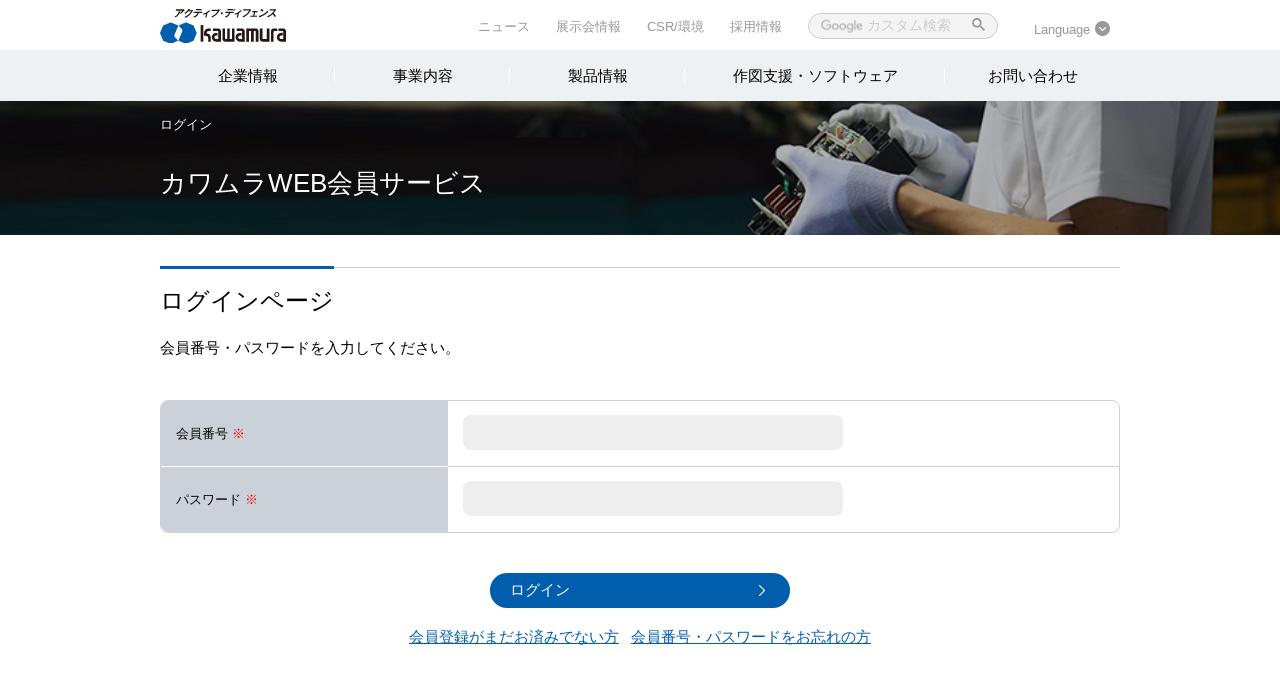

--- FILE ---
content_type: text/html; charset=UTF-8
request_url: https://member.kawamura.co.jp/?ret=https%3A%2F%2Fmember.kawamura.co.jp%2FM_login%2Flogin3.asp%3FPN%3DKVH%2B3030-12K
body_size: 35713
content:
<!DOCTYPE html PUBLIC "-//W3C//DTD XHTML 1.0 Transitional//EN" "http://www.w3.org/TR/xhtml1/DTD/xhtml1-transitional.dtd">
<html xmlns="http://www.w3.org/1999/xhtml">
<header>
  <meta http-equiv="Content-Type" content="text/html; charset=UTF-8">
  <meta name="viewport" content="width=device-width, initial-scale=1.0, maximum-scale=1, user-scalable=0" />
  <title>会員登録</title>
  <link rel="shortcut icon" href="/favicon.ico?t=20180610">
  <link href="https://member.kawamura.co.jp/css/global.css" rel="stylesheet" type="text/css" />
  <link href="https://member.kawamura.co.jp/css/base.css" rel="stylesheet" type="text/css">
  <link href="https://member.kawamura.co.jp/css/corporation.css" rel="stylesheet" type="text/css" />
  <link href="https://member.kawamura.co.jp/css/contactus.css" rel="stylesheet" type="text/css" />
  <link href="https://member.kawamura.co.jp/css/elements.css" rel="stylesheet" type="text/css" />
  <link href="https://member.kawamura.co.jp/css/faq.css" rel="stylesheet" type="text/css" />
  <link href="https://member.kawamura.co.jp/css/default+ja.css" rel="stylesheet" type="text/css" />
  <link href="https://member.kawamura.co.jp/css/catalog.css" rel="stylesheet" type="text/css" />
  <link href="https://member.kawamura.co.jp/css/style.css" rel="stylesheet" type="text/css" />
  <script src="https://ajaxzip3.github.io/ajaxzip3.js" charset="UTF-8"></script>
  <script src="//code.jquery.com/jquery-2.2.4.min.js"></script>
  <script src="https://member.kawamura.co.jp/js/script.js"></script>
  <script src="https://member.kawamura.co.jp/js/tab.js"></script>
  <link href="https://ssl.google-analytics.com/ga.js" type="text/javascript" />
  <script src="/js/jquery.js" type="text/javascript"></script>
  <script src="https://member.kawamura.co.jp/js/jquery.watermark.min.js" type="text/javascript"></script>
  <script language="javascript" src="/js/zipcode.js"></script>
  <script async="" src="//cse.google.com/adsense/search/async-ads.js"></script>
  <!-- Google Tag Manager -->
  <script>(function(w,d,s,l,i){w[l]=w[l]||[];w[l].push({'gtm.start':
  new Date().getTime(),event:'gtm.js'});var f=d.getElementsByTagName(s)[0], j=d.createElement(s),dl=l!='dataLayer'?'&l='+l:'';j.async=true;j.src=
  'https://www.googletagmanager.com/gtm.js?id='+i+dl;f.parentNode.insertBefore
  (j,f);
  })(window,document,'script','dataLayer','GTM-T82VG9N');</script>
  <!-- End Google Tag Manager -->

    
  <style type="text/css">.gscb_a{display:inline-block;font:27px/13px arial,sans-serif}.gsst_a .gscb_a{color:#a1b9ed;cursor:pointer}.gsst_a:hover .gscb_a,.gsst_a:focus .gscb_a{color:#36c}.gsst_a{display:inline-block}.gsst_a{cursor:pointer;padding:0 4px}.gsst_a:hover{text-decoration:none!important}.gsst_b{font-size:16px;padding:0 2px;position:relative;user-select:none;-webkit-user-select:none;white-space:nowrap}.gsst_e{vertical-align:middle;opacity:0.55;}.gsst_a:hover .gsst_e,.gsst_a:focus .gsst_e{opacity:0.72;}.gsst_a:active .gsst_e{opacity:1;}.gsst_f{background:white;text-align:left}.gsst_g{background-color:white;border:1px solid #ccc;border-top-color:#d9d9d9;box-shadow:0 2px 4px rgba(0,0,0,0.2);-webkit-box-shadow:0 2px 4px rgba(0,0,0,0.2);margin:-1px -3px;padding:0 6px}.gsst_h{background-color:white;height:1px;margin-bottom:-1px;position:relative;top:-1px}.gsib_a{width:100%;padding:4px 6px 0}.gsib_a,.gsib_b{vertical-align:top}.gssb_c{border:0;position:absolute;z-index:989}.gssb_e{border:1px solid #ccc;border-top-color:#d9d9d9;box-shadow:0 2px 4px rgba(0,0,0,0.2);-webkit-box-shadow:0 2px 4px rgba(0,0,0,0.2);cursor:default}.gssb_f{visibility:hidden;white-space:nowrap}.gssb_k{border:0;display:block;position:absolute;top:0;z-index:988}.gsdd_a{border:none!important}.gsq_a{padding:0}.gsq_a{padding:0}.gssb_a{padding:0 7px}.gssb_a,.gssb_a td{white-space:nowrap;overflow:hidden;line-height:22px}#gssb_b{font-size:11px;color:#36c;text-decoration:none}#gssb_b:hover{font-size:11px;color:#36c;text-decoration:underline}.gssb_g{text-align:center;padding:8px 0 7px;position:relative}.gssb_h{font-size:15px;height:28px;margin:0.2em;-webkit-appearance:button}.gssb_i{background:#eee}.gss_ifl{visibility:hidden;padding-left:5px}.gssb_i .gss_ifl{visibility:visible}a.gssb_j{font-size:13px;color:#36c;text-decoration:none;line-height:100%}a.gssb_j:hover{text-decoration:underline}.gssb_l{height:1px;background-color:#e5e5e5}.gssb_m{color:#000;background:#fff}.gssb_a{padding:0 9px}.gsib_a{padding:5px 9px 4px 9px}.gscb_a{line-height:27px}.gssb_e{border:0}.gssb_l{margin:5px 0}input.gsc-input::-webkit-input-placeholder{font-size:14px}input.gsc-input:-moz-placeholder{font-size:14px}input.gsc-input::-moz-placeholder{font-size:14px}input.gsc-input:-ms-input-placeholder{font-size:14px}input.gsc-input:focus::-webkit-input-placeholder{color:transparent}input.gsc-input:focus:-moz-placeholder{color:transparent}input.gsc-input:focus::-moz-placeholder{color:transparent}input.gsc-input:focus:-ms-input-placeholder{color:transparent}.gssb_c .gsc-completion-container{position:static}.gssb_c{z-index:5000}.gsc-completion-container table{background:transparent;font-size:inherit;font-family:inherit}.gssb_c > tbody > tr,.gssb_c > tbody > tr > td,.gssb_d,.gssb_d > tbody > tr,.gssb_d > tbody > tr > td,.gssb_e,.gssb_e > tbody > tr,.gssb_e > tbody > tr > td{padding:0;margin:0;border:0}.gssb_a table,.gssb_a table tr,.gssb_a table tr td{padding:0;margin:0;border:0}
  </style>
</header>
<body>
  <!-- Google Tag Manager (noscript) -->
  <noscript><iframe
  src="https://www.googletagmanager.com/ns.html?id=GTM-T82VG9N"
  height="0" width="0"
  style="display:none;visibility:hidden"></iframe></noscript>
  <!-- End Google Tag Manager (noscript) -->
  <header>
    <div class="headInner">
      <div id="headLogo"><a href="https://www.kawamura.co.jp/">河村電器産業株式会社</a></div>
      <ul id="headmenu">
        <li><a href="https://www.kawamura.co.jp/news/">ニュース</a></li>
        <li><a href="https://www.kawamura.co.jp/exhibition/">展示会情報</a></li>
        <li><a href="https://www.kawamura.co.jp/csr/">CSR/環境</a></li>
        <li><a href="https://www.kawamura.co.jp/recruit/">採用情報</a></li>
        <li class="headmenu-search">
        
                  <!--<input type="text" placeholder="製品の品番・サイト内検索">-->
          <div id="___gcse_0">
            <div class="gsc-control-searchbox-only gsc-control-searchbox-only-ja" dir="ltr">
              <form class="gsc-search-box gsc-search-box-tools" accept-charset="utf-8" >
                <table cellspacing="0" cellpadding="0" class="gsc-search-box">
                  <tbody>
                    <tr>
                      <td class="gsc-input">
                        <div class="gsc-input-box" id="gsc-iw-id1">
                          <table cellspacing="0" cellpadding="0" id="gs_id50" class="gstl_50 gsc-input" style="width: 100%; padding: 0px;">
                            <tbody>
                              <tr>
                                <td id="gs_tti50" class="gsib_a">
                                <input autocomplete="off" type="text" size="10" class="gsc-input" name="search"
                                 title="検索" id="gsc-i-id1" placeholder="カスタム検索" style="width: 100%;
                                       padding: 0px; border: none; margin: -0.0625em 0px 0px; height: 1.25em;
                                        background: url('https://www.google.com/cse/static/images/1x/googlelogo_lightgrey_46x16dp.png') left center no-repeat rgb(255, 255, 255);
                                         text-indent: 48px; outline: none;" dir="ltr" spellcheck="false" x-webkit-grammar="builtin:search" lang="ja">
                                </td>
                                <td class="gsib_b">
                                  <div class="gsst_b" id="gs_st50" dir="ltr">
                                    <a class="gsst_a" href="javascript:void(0)" style="display: none;" title="検索ボックスをクリア" role="button">
                                      <span class="gscb_a" id="gs_cb50" aria-hidden="true">×</span>
                                    </a>
                                  </div>
                                </td>
                              </tr>
                            </tbody>
                          </table>
                        </div>
                      </td>
                      <td class="gsc-search-button">
                        <button class="gsc-search-button gsc-search-button-v2">
                          <svg width="13" height="13" viewBox="0 0 13 13">
                            <title>検索</title>
                            <path d="m4.8495 7.8226c0.82666 0 1.5262-0.29146 2.0985-0.87438 0.57232-0.58292 0.86378-1.2877
                            0.87438-2.1144 0.010599-0.82666-0.28086-1.5262-0.87438-2.0985-0.59352-0.57232-1.293-0.86378-2.0985-0.87438-0.8055-0.010599-1.5103
                            0.28086-2.1144 0.87438-0.60414 0.59352-0.8956 1.293-0.87438 2.0985 0.021197 0.8055 0.31266 1.5103 0.87438 2.1144 0.56172 0.60414
                            1.2665 0.8956 2.1144 0.87438zm4.4695 0.2115 3.681 3.6819-1.259 1.284-3.6817-3.7 0.0019784-0.69479-0.090043-0.098846c-0.87973
                            0.76087-1.92 1.1413-3.1207 1.1413-1.3553 0-2.5025-0.46363-3.4417-1.3909s-1.4088-2.0686-1.4088-3.4239c0-1.3553 0.4696-2.4966 1.4088-3.4239
                            0.9392-0.92727 2.0864-1.3969 3.4417-1.4088 1.3553-0.011889 2.4906 0.45771 3.406 1.4088 0.9154 0.95107 1.379 2.0924 1.3909 3.4239 0
                            1.2126-0.38043 2.2588-1.1413 3.1385l0.098834 0.090049z"></path>
                          </svg>
                        </button>
                      </td>
                      <td class="gsc-clear-button">
                        <div class="gsc-clear-button" title="結果をクリア">&nbsp;</div>
                      </td>
                    </tr>
                  </tbody>
                </table>
              </form>
            </div>
          </div>
        </li>
        <li>
          <dl class="head_lang">
            <dt>Language</dt>
            <dd>
              <a href="https://www.kawamura.co.jp/global/" target="_blank">English</a>
              <a href="https://www.kawamura.co.jp/">Japanese</a>
            </dd>
          </dl>
        </li>
      </ul>
    </div>
    <dl class="headmenu_sp">
      <dt class="btn">
        <span></span>
        <span></span>
        <span></span>
      </dt>
      <dd class="menu">
        <ul>
          <li class="content_bn"><a href="https://www.kawamura.co.jp/catalog/index.html">製品カタログ・データベース<br>[検索・図面ダウンロード]</a></li>
          <li class="content_bn"><a href="https://www.kawamura.co.jp/contactus/index.html">製品に関する技術的な<br>お問い合わせ</a></li>
          <li class="content_bn"><a href="https://www.kawamura.co.jp/contactus/konyu/">購入・お見積もりに<br>関するお問い合わせ</a></li>
          <li class="acodion-navSP">
            <dl>
              <dt>企業情報</dt>
              <dd>
                <ul class="acodion-navSP_child">
                  <li><a href="https://www.kawamura.co.jp/corporate/about/">会社概要</a></li>
                  <li><a href="https://www.kawamura.co.jp/corporate/message/">メッセージ</a></li>
                  <li><a href="https://www.kawamura.co.jp/corporate/mission/">私たちのミッション</a></li>
                  <li><a href="https://www.kawamura.co.jp/corporate/organization/">組織図</a></li>
                  <li><a href="https://www.kawamura.co.jp/corporate/products/">品質・技術</a></li>
                  <li><a href="https://www.kawamura.co.jp/corporate/history/">沿革</a></li>
                  <li><a href="https://www.kawamura.co.jp/corporate/bases/">全国拠点</a></li>
                  <li><a href="https://www.kawamura.co.jp/corporate/group/">グループ会社</a></li>
                  <li>&nbsp;</li>
                </ul>
              </dd>
            </dl>
          </li>
          <li class="acodion-navSP">
            <dl>
              <dt>事業内容</dt>
              <dd>
                <ul class="acodion-navSP_child">
                  <li><a href="https://www.kawamura.co.jp/business/control.html">配電・制御</a></li>
                  <li><a href="https://www.kawamura.co.jp/business/information.html">情報通信</a></li>
                </ul>
              </dd>
            </dl>
          </li>
          <li class="acodion-navSP">
            <dl>
              <dt>製品情報</dt>
              <dd>
                <ul class="acodion-navSP_child">
                  <li><a href="https://www.kawamura.co.jp/products/productsnews/">製品に関する最新情報</a></li>
                  <li><a href="https://www.kawamura.co.jp/products/newproducts/">新製品情報</a></li>
                  <li><a href="https://www.kawamura.co.jp/catalog/index.html">製品カタログ・データベース</a></li>
                  <li>&nbsp;</li>
                </ul>
              </dd>
            </dl>
          </li>
          <li class="acodion-navSP">
            <dl>
              <dt>作図支援・ソフトウェア</dt>
              <dd>
                <ul class="acodion-navSP_child">
                  <li><a href="https://www.kawamura.co.jp/solution/service/index.html">製品選定・作図支援サービス</a></li>
                  <li><a href="https://www.kawamura.co.jp/solution/download/software.html">ソフトウェア</a></li>
                  <li><a href="https://www.kawamura.co.jp/solutionnews/">作図支援・ソフトウェアに関する最新情報</a></li>
                  <li>&nbsp;</li>
                </ul>
              </dd>
            </dl>
          </li>
          <li class="acodion-navSP">
            <dl>
              <dt>お問い合わせ</dt>
              <dd>
                <ul class="acodion-navSP_child">
                  <li><a href="https://www.kawamura.co.jp/contactus/index.html">お問い合わせ</a></li>
                  <li><a href="https://www.kawamura.co.jp/contactus/faq/faq-products.html">製品別FAQ</a></li>
                </ul>
              </dd>
            </dl>
          </li>

          <li class="content_brc">
            <ul>
              <li><a href="https://www.kawamura.co.jp/news/">ニュース</a></li>
              <li><a href="https://www.kawamura.co.jp/exhibition/">展示会情報</a></li>
              <li><a href="https://www.kawamura.co.jp/csr/">CSR/環境</a></li>
              <li><a href="https://www.kawamura.co.jp/recruit/">採用情報</a></li>
            </ul>
          </li>
          <li class="content_sch">
            
                        <div id="___gcse_1"><div class="gsc-control-searchbox-only gsc-control-searchbox-only-ja" dir="ltr">
              <form class="gsc-search-box gsc-search-box-tools" accept-charset="utf-8" method="post">
                <table cellspacing="0" cellpadding="0" class="gsc-search-box">
                  <tbody>
                    <tr>
                      <td class="gsc-input">
                        <div class="gsc-input-box" id="gsc-iw-id2">
                          <table cellspacing="0" cellpadding="0" id="gs_id51" class="gstl_51 gsc-input" style="width: 100%; padding: 0px;">
                            <tbody>
                            <tr>
                              <td id="gs_tti51" class="gsib_a">
                                <input autocomplete="off" type="text" size="10" class="gsc-input" name="search" title="検索"
                                       id="gsc-i-id2" placeholder="カスタム検索" style="width: 100%; padding: 0px; border: none; margin: -0.0625em 0px 0px; height: 1.25em;
                                       background: url('https://www.google.com/cse/static/images/1x/googlelogo_lightgrey_46x16dp.png') left center no-repeat rgb(255, 255, 255); text-indent: 48px; outline: none;" dir="ltr" spellcheck="false" x-webkit-grammar="builtin:search" lang="ja">
                              </td>
                              <td class="gsib_b">
                                <div class="gsst_b" id="gs_st51" dir="ltr">
                                  <a class="gsst_a" href="javascript:void(0)" style="display: none;" title="検索ボックスをクリア" role="button">
                                    <span class="gscb_a" id="gs_cb51" aria-hidden="true">×</span>
                                  </a>
                                </div>
                              </td>
                            </tr>
                            </tbody>
                          </table>
                        </div>
                      </td>
                      <td class="gsc-search-button">
                        <button class="gsc-search-button gsc-search-button-v2">
                          <svg width="13" height="13" viewBox="0 0 13 13"><title>検索</title>
                              <path d="m4.8495 7.8226c0.82666 0 1.5262-0.29146 2.0985-0.87438 0.57232-0.58292 0.86378-1.2877 0.87438-2.1144
                              0.010599-0.82666-0.28086-1.5262-0.87438-2.0985-0.59352-0.57232-1.293-0.86378-2.0985-0.87438-0.8055-0.010599-1.5103
                              0.28086-2.1144 0.87438-0.60414 0.59352-0.8956 1.293-0.87438 2.0985 0.021197 0.8055 0.31266 1.5103 0.87438 2.1144
                              0.56172 0.60414 1.2665 0.8956 2.1144 0.87438zm4.4695 0.2115 3.681 3.6819-1.259 1.284-3.6817-3.7
                              0.0019784-0.69479-0.090043-0.098846c-0.87973 0.76087-1.92 1.1413-3.1207 1.1413-1.3553
                              0-2.5025-0.46363-3.4417-1.3909s-1.4088-2.0686-1.4088-3.4239c0-1.3553 0.4696-2.4966 1.4088-3.4239 0.9392-0.92727
                              2.0864-1.3969 3.4417-1.4088 1.3553-0.011889 2.4906 0.45771 3.406 1.4088 0.9154 0.95107 1.379 2.0924 1.3909 3.4239
                              0 1.2126-0.38043 2.2588-1.1413 3.1385l0.098834 0.090049z"></path>
                          </svg>
                        </button>
                      </td>
                      <td class="gsc-clear-button">
                        <div class="gsc-clear-button" title="結果をクリア">&nbsp;</div>
                      </td>
                    </tr>
                  </tbody>
                </table>
              </form>
              </div>
            </div>
          </li>
          <li class="content_lang">
            <a href="https://www.kawamura.co.jp/global/" target="_blank">EN</a>
            <a href="https://www.kawamura.co.jp/">JP</a>
          </li>
          <li>&nbsp;</li>
          <li>&nbsp;</li>
          <li>&nbsp;</li>
        </ul>
      </dd>
    </dl>
    <nav>
      <ul>
        <li class="type01">
          <dl class="nav_megamenu">
            <dt class="nav_megamenu-btn"><a class="btn-link" href="#">企業情報</a></dt>
            <dd class="nav_megamenu-item">
              <section>
                <a href="https://www.kawamura.co.jp/corporate/about/" class="big">企業情報 TOP</a>
                <dl class="nav_megamenu_child">
                  <dt><a href="https://www.kawamura.co.jp/corporate/about/">会社概要</a></dt>
                  <dd>&nbsp;
                  </dd>
                </dl>
                <dl class="nav_megamenu_child">
                  <dt><a href="https://www.kawamura.co.jp/corporate/message/">メッセージ</a></dt>
                  <dd>&nbsp;
                  </dd>
                </dl>
                <dl class="nav_megamenu_child">
                  <dt><a href="https://www.kawamura.co.jp/corporate/mission/">私たちのミッション</a></dt>
                  <dd>&nbsp;
                  </dd>
                </dl>
                <dl class="nav_megamenu_child">
                  <dt><a href="https://www.kawamura.co.jp/corporate/organization/">組織図</a></dt>
                  <dd>&nbsp;
                  </dd>
                </dl>
                <dl class="nav_megamenu_child">
                  <dt><a href="https://www.kawamura.co.jp/corporate/products/">品質・技術</a></dt>
                  <dd>&nbsp;
                  </dd>
                </dl>
                <dl class="nav_megamenu_child">
                  <dt><a href="https://www.kawamura.co.jp/corporate/history/">沿革</a></dt>
                  <dd>&nbsp;
                  </dd>
                </dl>
                <dl class="nav_megamenu_child">
                  <dt><a href="https://www.kawamura.co.jp/corporate/bases/">全国拠点</a></dt>
                  <dd>&nbsp;
                  </dd>
                </dl>
                <dl class="nav_megamenu_child">
                  <dt><a href="https://www.kawamura.co.jp/corporate/group/">グループ企業</a></dt>
                  <dd>&nbsp;
                  </dd>
                </dl>
              </section>
            </dd>
          </dl>
        </li>
        <li class="type01">
          <dl class="nav_megamenu item1">
            <dt class="nav_megamenu-btn"><a class="btn-link" href="#">事業内容</a></dt>
            <dd class="nav_megamenu-item">
              <section>
                <a href="https://www.kawamura.co.jp/business/index.html" class="big">事業内容 TOP</a>
                <dl class="nav_megamenu_child">
                  <dt><a href="https://www.kawamura.co.jp/business/control.html">配電・制御</a></dt>
                  <dd>
                    <ul>
                      <li><a href="https://www.kawamura.co.jp/business/control.html#control1">ホーム分電盤</a></li>
                      <li><a href="https://www.kawamura.co.jp/business/control.html#control2">分電盤（配電盤）</a></li>
                      <li><a href="https://www.kawamura.co.jp/business/control.html#control3">高圧受電設備</a></li>
                      <li><a href="https://www.kawamura.co.jp/business/control.html#control4">キャビネット</a></li>
                      <li><a href="https://www.kawamura.co.jp/business/control.html#control5">ブレーカ</a></li>
                    </ul>
                  </dd>
                </dl>
                <dl class="nav_megamenu_child">
                  <dt><a href="https://www.kawamura.co.jp/business/information.html">情報通信</a></dt>
                  <dd>
                    <ul>
                      <li><a href="https://www.kawamura.co.jp/business/information.html#information1">ラック</a></li>
                      <li><a href="https://www.kawamura.co.jp/business/information.html#information2">通信機器収納ボックス</a></li>
                      <li><a href="https://www.kawamura.co.jp/business/information.html#information3">光関連製品</a></li>
                    </ul>
                  </dd>
                </dl>
              </section>
            </dd>
          </dl>
        </li>
        <li class="type01">
          <dl class="nav_megamenu">
            <dt class="nav_megamenu-btn"><a class="btn-link" href="#">製品情報</a></dt>
            <dd class="nav_megamenu-item">
              <section>
                <a href="https://www.kawamura.co.jp/products/" class="big">製品情報 TOP</a>
                <dl class="nav_megamenu_child">
                  <dt><a href="https://www.kawamura.co.jp/products/productsnews/">製品に関する最新情報</a></dt>
                  <dd>
                    &nbsp;
                  </dd>
                </dl>
                <dl class="nav_megamenu_child">
                  <dt><a href="https://www.kawamura.co.jp/products/newproducts/">新製品情報</a></dt>
                  <dd>
                    <ul>
                      <li><a href="https://www.kawamura.co.jp/products/newproducts/">発売日順で探す</a></li>
                      <li><a href="https://www.kawamura.co.jp/products/newproducts/?k=category">製品カテゴリで探す</a></li>
                    </ul>
                  </dd>
                </dl>
                <dl class="nav_megamenu_child">
                  <dt><a href="https://www.kawamura.co.jp/catalog/index.html">製品カタログ・<br>データベース</a></dt>
                  <dd>
                    <ul>
                      <li><a href="https://www.kawamura.co.jp/catalog/index.html#catalog1">品番・キーワードで探す</a></li>
                      <li><a href="https://www.kawamura.co.jp/catalog/index.html#catalog2">製品カテゴリで探す</a></li>
                      <li><a href="https://www.kawamura.co.jp/catalog/index.html#catalog3">仕様で探す</a></li>
                      <li><a href="https://www.kawamura.co.jp/catalog/pdf-catalog/">カタログ・パンフレットPDF版</a></li>
                      <li><a href="https://www.kawamura.co.jp/catalog/ebook/">カタログ・パンフレットE-Book版</a></li>
                      <li><a href="https://www.kawamura.co.jp/catalog/ebook2/index.html">総合カタログE-Book版</a></li>
                      <li><a href="https://www.kawamura.co.jp/contactus/pamph/">カタログ・パンフレット郵送請求</a></li>
                    </ul>
                  </dd>
                </dl>
              </section>
            </dd>
          </dl>
        </li>
        <li class="type02">
          <dl class="nav_megamenu">
            <dt class="nav_megamenu-btn"><a class="btn-link" href="#">作図支援・ソフトウェア</a></dt>
            <dd class="nav_megamenu-item">
              <section>
                <a href="https://www.kawamura.co.jp/solution/" class="big">作図支援・ソフトウェア TOP</a>
                <dl class="nav_megamenu_child">
                  <dt><a href="https://www.kawamura.co.jp/solution/service/index.html">製品選定・作図支援サービス</a></dt>
                  <dd>
                    <ul>
                      <li><a href="https://www.kawamura.co.jp/solution/service/index.html#service1">e@ssist for キャビネット</a></li>
                      <li><a href="https://www.kawamura.co.jp/solution/service/index.html#service2">ラック選定かんたんナビ</a></li>
                    </ul>
                  </dd>
                </dl>
                <dl class="nav_megamenu_child">
                  <dt><a href="https://www.kawamura.co.jp/solution/download/software.html">ソフトウェア</a></dt>
                  <dd>
                    <ul>
                      <li><a href="https://www.kawamura.co.jp/solution/download/software.html#download_free">無償ソフトウェア</a></li>
                      <li><a href="https://www.kawamura.co.jp/solution/download/software.html#download_versionup">バージョンアップ</a></li>
                    </ul>
                  </dd>
                </dl>
                <dl class="nav_megamenu_child">
                  <dt><a href="https://www.kawamura.co.jp/solutionnews/">作図支援・ソフトウェアに関する最新情報</a></dt>
                  <dd>
                    &nbsp;
                  </dd>
                </dl>
              </section>
            </dd>
          </dl>
        </li>
        <li class="type01">
          <dl class="nav_megamenu">
            <dt class="nav_megamenu-btn"><a class="btn-link" href="#">お問い合わせ</a></dt>
            <dd class="nav_megamenu-item">
              <section>
                <a href="https://www.kawamura.co.jp/contactus/index.html" class="big">お問い合わせ TOP</a>
                <dl class="nav_megamenu_child">
                  <dt><a href="https://www.kawamura.co.jp/contactus/index.html">お問い合わせ</a></dt>
                  <dd>
                    &nbsp;
                  </dd>
                </dl>
                <dl class="nav_megamenu_child">
                  <dt><a href="https://www.kawamura.co.jp/contactus/faq/faq-products.html">FAQ</a></dt>
                  <dd>
                    <ul>
                      <li><a href="https://www.kawamura.co.jp/contactus/faq/faq-techno.html">技術資料</a></li>
                      <li><a href="https://www.kawamura.co.jp/contactus/faq/faq-products.html">製品別FAQ</a></li>
                    </ul>
                  </dd>
                </dl>
              </section>
            </dd>
          </dl>
        </li>
      </ul>
    </nav>
    
              </header>
</body>

      <section class="maintitle">
      <div class="breadcrumb">
        <ul>
          
                      <li><a href="https://member.kawamura.co.jp">ログイン</a></li>
                  </ul>
      </div>
      <h1><span>カワムラWEB会員サービス</span></h1>
    </section>
    <br><br>
  




<section>
  <article>
    <h2 class="clearfix">
      <span class="active">
        ログインページ
      </span>
    </h2>
    <br>
    <p class="main-txt">会員番号・パスワードを入力してください。</p>
            <form method="post" action="https://member.kawamura.co.jp/members/login/process" enctype="multipart/form-data" name="loginRequestForm">
      <input type="hidden" name="_token" value="TMI1t4nGbB0uQx0EAtDOVljxE2LOowHW98NRZQrc">      <ul class="contactus_table">
        <li>
          <div class="contactus_table-title">会員番号 <span class="caution">※</span></div>
          <p>
            <input type="text" size="40" name="member_number">
            <span class="error"></span>
          </p>
        </li>
        <li>
          <div class="contactus_table-title">パスワード <span class="caution">※</span></div>
          <p>
            <input type="password" size="40" name="password">
            <span class="error"></span>
          </p>
        </li>
      </ul>
      <input type="hidden" name="ret" value="https://member.kawamura.co.jp/M_login/login3.asp?PN=KVH+3030-12K">
      <div style="text-align: center">
        <button type="submit" >ログイン</button>
      </div>
    </form>
    <br>
    <p class="main-txt" style="text-align: center">
      <a class="a_tag" href='https://member.kawamura.co.jp/members/registration'>会員登録がまだお済みでない方</a>&nbsp;&nbsp;
      <br class="media" >
      <a href='https://member.kawamura.co.jp/members/password'>会員番号・パスワードをお忘れの方 </a>
    </p>
  </article>
</section>

<footer>
  <section>
    <div class="ft_breadcrumb">
      <ul>

                  
                                    <li><a href="https://member.kawamura.co.jp">ログイン</a></li>
                                    </ul>
    </div>
    <div class="ft_contents">
      <dl class="ft_contents-items">
        <dt>企業情報</dt>
        <dd>
          <ul>
            <li><a href="https://www.kawamura.co.jp/corporate/about/">会社概要</a></li>
            <li><a href="https://www.kawamura.co.jp/corporate/message/">メッセージ</a></li>
            <li><a href="https://www.kawamura.co.jp/corporate/organization/">組織図</a></li>
            <li><a href="https://www.kawamura.co.jp/corporate/products/">品質・技術</a></li>
            <li><a href="https://www.kawamura.co.jp/corporate/history/">沿革</a></li>
            <li><a href="https://www.kawamura.co.jp/corporate/bases/">全国拠点</a></li>
            <li><a href="https://www.kawamura.co.jp/corporate/group/">グループ企業</a></li>
            <li><a href="https://www.kawamura.co.jp/global/" target="_blank">グローバルサイト</a></li>
            <li><a href="http://www.kawamurachina.com/" target="_blank">中国グループ WEBサイト</a></li>
          </ul>
        </dd>
        <dt>事業内容</dt>
        <dd>
          <ul>
            <li><a href="https://www.kawamura.co.jp/business/index.html">事業内容 TOP</a></li>
            <li><a href="https://www.kawamura.co.jp/business/control.html">配電・制御</a></li>
            <li><a href="https://www.kawamura.co.jp/business/information.html">情報通信</a></li>
          </ul>
        </dd>
      </dl>
      <dl class="ft_contents-items">
        <dt>製品情報</dt>
        <dd>
          <ul>
            <li><a href="https://www.kawamura.co.jp/products/">製品情報 TOP</a></li>
            <li><a href="https://www.kawamura.co.jp/products/productsnews/">製品に関する最新情報</a></li>
            <li><a href="https://www.kawamura.co.jp/products/newproducts/">新製品情報</a></li>
            <li><a href="https://www.kawamura.co.jp/catalog/index.html">製品カタログ・データベース</a></li>
          </ul>
        </dd>
        <dt>作図支援・ソフトウェア</dt>
        <dd>
          <ul>
            <li><a href="https://www.kawamura.co.jp/solution/">作図支援・ソフトウェア TOP</a></li>
            <li><a href="https://www.kawamura.co.jp/solution/service/index.html">製品選定・作図支援サービス</a></li>
            <li><a href="https://www.kawamura.co.jp/solution/download/software.html">ソフトウェア</a></li>
            <li><a href="https://www.kawamura.co.jp/solutionnews/">作図支援・ソフトウェアに関する最新情報</a></li>
          </ul>
        </dd>
      </dl>
      <dl class="ft_contents-items">
        <dt>ニュース</dt>
        <dd>
          <ul>
            <li><a href="https://www.kawamura.co.jp/news/">ニュース</a></li>
          </ul>
        </dd>
        <dt>展示会情報</dt>
        <dd>
          <ul>
            <li><a href="https://www.kawamura.co.jp/exhibition/">展示会情報</a></li>
          </ul>
        </dd>
        <dt>CSR/環境</dt>
        <dd>
          <ul>
            <li><a href="https://www.kawamura.co.jp/csr/">CSR/環境 TOP</a></li>
            <li><a href="https://www.kawamura.co.jp/csr/policy/">基本理念</a></li>
            <li><a href="https://www.kawamura.co.jp/csr/plan/">環境活動報告</a></li>
            <li><a href="https://www.kawamura.co.jp/csr/community/">地域社会との関わり</a></li>
            <li><a href="https://www.kawamura.co.jp/csr/csrnews/">CSRに関する最新情報</a></li>
          </ul>
        </dd>
      </dl>
      <dl class="ft_contents-items">
        <dt>採用情報</dt>
        <dd>
          <ul>
            <li><a href="https://www.kawamura.co.jp/recruit/">採用情報 TOP</a></li>
            <li><a href="https://www.kawamura.co.jp/recruit/newgraduate/">新卒採用</a></li>
            <li><a href="https://www.kawamura.co.jp/recruit/career/">キャリア採用</a></li>
          </ul>
        </dd>
        <dt>お問い合わせ</dt>
        <dd>
          <ul>
            <li><a href="https://www.kawamura.co.jp/contactus/index.html">お問い合わせ</a></li>
            <li><a href="https://www.kawamura.co.jp/contactus/faq/faq-products.html">製品別FAQ</a></li>
          </ul>
        </dd>
      </dl>
    </div>
    <div class="ft_info">
      <ul class="ft_info-items">
        <li><a href="https://www.kawamura.co.jp/link.html">リンク集</a></li>
        <li><a href="https://www.kawamura.co.jp/privacy.html">個人情報保護方針</a></li>
        <li><a href="https://www.kawamura.co.jp/sitepolicy.html">サイトポリシー</a></li>
        <li><a href="https://www.kawamura.co.jp/sitemap.html">サイトマップ</a></li>
        <li><a href="https://www.facebook.com/kawamura.ei" target="_blank">公式Facebookページはこちら</a></li>
      </ul>
      <p>©Kawamura Electric Inc.</p>
    </div>
  </section>
</footer>


--- FILE ---
content_type: text/html; charset=UTF-8
request_url: https://member.kawamura.co.jp/js/jquery.js
body_size: 34155
content:
<!DOCTYPE html PUBLIC "-//W3C//DTD XHTML 1.0 Transitional//EN" "http://www.w3.org/TR/xhtml1/DTD/xhtml1-transitional.dtd">
<html xmlns="http://www.w3.org/1999/xhtml">
<header>
  <meta http-equiv="Content-Type" content="text/html; charset=UTF-8">
  <meta name="viewport" content="width=device-width, initial-scale=1.0, maximum-scale=1, user-scalable=0" />
  <title>会員登録</title>
  <link rel="shortcut icon" href="/favicon.ico?t=20180610">
  <link href="https://member.kawamura.co.jp/css/global.css" rel="stylesheet" type="text/css" />
  <link href="https://member.kawamura.co.jp/css/base.css" rel="stylesheet" type="text/css">
  <link href="https://member.kawamura.co.jp/css/corporation.css" rel="stylesheet" type="text/css" />
  <link href="https://member.kawamura.co.jp/css/contactus.css" rel="stylesheet" type="text/css" />
  <link href="https://member.kawamura.co.jp/css/elements.css" rel="stylesheet" type="text/css" />
  <link href="https://member.kawamura.co.jp/css/faq.css" rel="stylesheet" type="text/css" />
  <link href="https://member.kawamura.co.jp/css/default+ja.css" rel="stylesheet" type="text/css" />
  <link href="https://member.kawamura.co.jp/css/catalog.css" rel="stylesheet" type="text/css" />
  <link href="https://member.kawamura.co.jp/css/style.css" rel="stylesheet" type="text/css" />
  <script src="https://ajaxzip3.github.io/ajaxzip3.js" charset="UTF-8"></script>
  <script src="//code.jquery.com/jquery-2.2.4.min.js"></script>
  <script src="https://member.kawamura.co.jp/js/script.js"></script>
  <script src="https://member.kawamura.co.jp/js/tab.js"></script>
  <link href="https://ssl.google-analytics.com/ga.js" type="text/javascript" />
  <script src="/js/jquery.js" type="text/javascript"></script>
  <script src="https://member.kawamura.co.jp/js/jquery.watermark.min.js" type="text/javascript"></script>
  <script language="javascript" src="/js/zipcode.js"></script>
  <script async="" src="//cse.google.com/adsense/search/async-ads.js"></script>
  <!-- Google Tag Manager -->
  <script>(function(w,d,s,l,i){w[l]=w[l]||[];w[l].push({'gtm.start':
  new Date().getTime(),event:'gtm.js'});var f=d.getElementsByTagName(s)[0], j=d.createElement(s),dl=l!='dataLayer'?'&l='+l:'';j.async=true;j.src=
  'https://www.googletagmanager.com/gtm.js?id='+i+dl;f.parentNode.insertBefore
  (j,f);
  })(window,document,'script','dataLayer','GTM-T82VG9N');</script>
  <!-- End Google Tag Manager -->

    
  <style type="text/css">.gscb_a{display:inline-block;font:27px/13px arial,sans-serif}.gsst_a .gscb_a{color:#a1b9ed;cursor:pointer}.gsst_a:hover .gscb_a,.gsst_a:focus .gscb_a{color:#36c}.gsst_a{display:inline-block}.gsst_a{cursor:pointer;padding:0 4px}.gsst_a:hover{text-decoration:none!important}.gsst_b{font-size:16px;padding:0 2px;position:relative;user-select:none;-webkit-user-select:none;white-space:nowrap}.gsst_e{vertical-align:middle;opacity:0.55;}.gsst_a:hover .gsst_e,.gsst_a:focus .gsst_e{opacity:0.72;}.gsst_a:active .gsst_e{opacity:1;}.gsst_f{background:white;text-align:left}.gsst_g{background-color:white;border:1px solid #ccc;border-top-color:#d9d9d9;box-shadow:0 2px 4px rgba(0,0,0,0.2);-webkit-box-shadow:0 2px 4px rgba(0,0,0,0.2);margin:-1px -3px;padding:0 6px}.gsst_h{background-color:white;height:1px;margin-bottom:-1px;position:relative;top:-1px}.gsib_a{width:100%;padding:4px 6px 0}.gsib_a,.gsib_b{vertical-align:top}.gssb_c{border:0;position:absolute;z-index:989}.gssb_e{border:1px solid #ccc;border-top-color:#d9d9d9;box-shadow:0 2px 4px rgba(0,0,0,0.2);-webkit-box-shadow:0 2px 4px rgba(0,0,0,0.2);cursor:default}.gssb_f{visibility:hidden;white-space:nowrap}.gssb_k{border:0;display:block;position:absolute;top:0;z-index:988}.gsdd_a{border:none!important}.gsq_a{padding:0}.gsq_a{padding:0}.gssb_a{padding:0 7px}.gssb_a,.gssb_a td{white-space:nowrap;overflow:hidden;line-height:22px}#gssb_b{font-size:11px;color:#36c;text-decoration:none}#gssb_b:hover{font-size:11px;color:#36c;text-decoration:underline}.gssb_g{text-align:center;padding:8px 0 7px;position:relative}.gssb_h{font-size:15px;height:28px;margin:0.2em;-webkit-appearance:button}.gssb_i{background:#eee}.gss_ifl{visibility:hidden;padding-left:5px}.gssb_i .gss_ifl{visibility:visible}a.gssb_j{font-size:13px;color:#36c;text-decoration:none;line-height:100%}a.gssb_j:hover{text-decoration:underline}.gssb_l{height:1px;background-color:#e5e5e5}.gssb_m{color:#000;background:#fff}.gssb_a{padding:0 9px}.gsib_a{padding:5px 9px 4px 9px}.gscb_a{line-height:27px}.gssb_e{border:0}.gssb_l{margin:5px 0}input.gsc-input::-webkit-input-placeholder{font-size:14px}input.gsc-input:-moz-placeholder{font-size:14px}input.gsc-input::-moz-placeholder{font-size:14px}input.gsc-input:-ms-input-placeholder{font-size:14px}input.gsc-input:focus::-webkit-input-placeholder{color:transparent}input.gsc-input:focus:-moz-placeholder{color:transparent}input.gsc-input:focus::-moz-placeholder{color:transparent}input.gsc-input:focus:-ms-input-placeholder{color:transparent}.gssb_c .gsc-completion-container{position:static}.gssb_c{z-index:5000}.gsc-completion-container table{background:transparent;font-size:inherit;font-family:inherit}.gssb_c > tbody > tr,.gssb_c > tbody > tr > td,.gssb_d,.gssb_d > tbody > tr,.gssb_d > tbody > tr > td,.gssb_e,.gssb_e > tbody > tr,.gssb_e > tbody > tr > td{padding:0;margin:0;border:0}.gssb_a table,.gssb_a table tr,.gssb_a table tr td{padding:0;margin:0;border:0}
  </style>
</header>
<body>
  <!-- Google Tag Manager (noscript) -->
  <noscript><iframe
  src="https://www.googletagmanager.com/ns.html?id=GTM-T82VG9N"
  height="0" width="0"
  style="display:none;visibility:hidden"></iframe></noscript>
  <!-- End Google Tag Manager (noscript) -->
  <header>
    <div class="headInner">
      <div id="headLogo"><a href="https://www.kawamura.co.jp/">河村電器産業株式会社</a></div>
      <ul id="headmenu">
        <li><a href="https://www.kawamura.co.jp/news/">ニュース</a></li>
        <li><a href="https://www.kawamura.co.jp/exhibition/">展示会情報</a></li>
        <li><a href="https://www.kawamura.co.jp/csr/">CSR/環境</a></li>
        <li><a href="https://www.kawamura.co.jp/recruit/">採用情報</a></li>
        <li class="headmenu-search">
        
                  <!--<input type="text" placeholder="製品の品番・サイト内検索">-->
          <div id="___gcse_0">
            <div class="gsc-control-searchbox-only gsc-control-searchbox-only-ja" dir="ltr">
              <form class="gsc-search-box gsc-search-box-tools" accept-charset="utf-8" >
                <table cellspacing="0" cellpadding="0" class="gsc-search-box">
                  <tbody>
                    <tr>
                      <td class="gsc-input">
                        <div class="gsc-input-box" id="gsc-iw-id1">
                          <table cellspacing="0" cellpadding="0" id="gs_id50" class="gstl_50 gsc-input" style="width: 100%; padding: 0px;">
                            <tbody>
                              <tr>
                                <td id="gs_tti50" class="gsib_a">
                                <input autocomplete="off" type="text" size="10" class="gsc-input" name="search"
                                 title="検索" id="gsc-i-id1" placeholder="カスタム検索" style="width: 100%;
                                       padding: 0px; border: none; margin: -0.0625em 0px 0px; height: 1.25em;
                                        background: url('https://www.google.com/cse/static/images/1x/googlelogo_lightgrey_46x16dp.png') left center no-repeat rgb(255, 255, 255);
                                         text-indent: 48px; outline: none;" dir="ltr" spellcheck="false" x-webkit-grammar="builtin:search" lang="ja">
                                </td>
                                <td class="gsib_b">
                                  <div class="gsst_b" id="gs_st50" dir="ltr">
                                    <a class="gsst_a" href="javascript:void(0)" style="display: none;" title="検索ボックスをクリア" role="button">
                                      <span class="gscb_a" id="gs_cb50" aria-hidden="true">×</span>
                                    </a>
                                  </div>
                                </td>
                              </tr>
                            </tbody>
                          </table>
                        </div>
                      </td>
                      <td class="gsc-search-button">
                        <button class="gsc-search-button gsc-search-button-v2">
                          <svg width="13" height="13" viewBox="0 0 13 13">
                            <title>検索</title>
                            <path d="m4.8495 7.8226c0.82666 0 1.5262-0.29146 2.0985-0.87438 0.57232-0.58292 0.86378-1.2877
                            0.87438-2.1144 0.010599-0.82666-0.28086-1.5262-0.87438-2.0985-0.59352-0.57232-1.293-0.86378-2.0985-0.87438-0.8055-0.010599-1.5103
                            0.28086-2.1144 0.87438-0.60414 0.59352-0.8956 1.293-0.87438 2.0985 0.021197 0.8055 0.31266 1.5103 0.87438 2.1144 0.56172 0.60414
                            1.2665 0.8956 2.1144 0.87438zm4.4695 0.2115 3.681 3.6819-1.259 1.284-3.6817-3.7 0.0019784-0.69479-0.090043-0.098846c-0.87973
                            0.76087-1.92 1.1413-3.1207 1.1413-1.3553 0-2.5025-0.46363-3.4417-1.3909s-1.4088-2.0686-1.4088-3.4239c0-1.3553 0.4696-2.4966 1.4088-3.4239
                            0.9392-0.92727 2.0864-1.3969 3.4417-1.4088 1.3553-0.011889 2.4906 0.45771 3.406 1.4088 0.9154 0.95107 1.379 2.0924 1.3909 3.4239 0
                            1.2126-0.38043 2.2588-1.1413 3.1385l0.098834 0.090049z"></path>
                          </svg>
                        </button>
                      </td>
                      <td class="gsc-clear-button">
                        <div class="gsc-clear-button" title="結果をクリア">&nbsp;</div>
                      </td>
                    </tr>
                  </tbody>
                </table>
              </form>
            </div>
          </div>
        </li>
        <li>
          <dl class="head_lang">
            <dt>Language</dt>
            <dd>
              <a href="https://www.kawamura.co.jp/global/" target="_blank">English</a>
              <a href="https://www.kawamura.co.jp/">Japanese</a>
            </dd>
          </dl>
        </li>
      </ul>
    </div>
    <dl class="headmenu_sp">
      <dt class="btn">
        <span></span>
        <span></span>
        <span></span>
      </dt>
      <dd class="menu">
        <ul>
          <li class="content_bn"><a href="https://www.kawamura.co.jp/catalog/index.html">製品カタログ・データベース<br>[検索・図面ダウンロード]</a></li>
          <li class="content_bn"><a href="https://www.kawamura.co.jp/contactus/index.html">製品に関する技術的な<br>お問い合わせ</a></li>
          <li class="content_bn"><a href="https://www.kawamura.co.jp/contactus/konyu/">購入・お見積もりに<br>関するお問い合わせ</a></li>
          <li class="acodion-navSP">
            <dl>
              <dt>企業情報</dt>
              <dd>
                <ul class="acodion-navSP_child">
                  <li><a href="https://www.kawamura.co.jp/corporate/about/">会社概要</a></li>
                  <li><a href="https://www.kawamura.co.jp/corporate/message/">メッセージ</a></li>
                  <li><a href="https://www.kawamura.co.jp/corporate/mission/">私たちのミッション</a></li>
                  <li><a href="https://www.kawamura.co.jp/corporate/organization/">組織図</a></li>
                  <li><a href="https://www.kawamura.co.jp/corporate/products/">品質・技術</a></li>
                  <li><a href="https://www.kawamura.co.jp/corporate/history/">沿革</a></li>
                  <li><a href="https://www.kawamura.co.jp/corporate/bases/">全国拠点</a></li>
                  <li><a href="https://www.kawamura.co.jp/corporate/group/">グループ会社</a></li>
                  <li>&nbsp;</li>
                </ul>
              </dd>
            </dl>
          </li>
          <li class="acodion-navSP">
            <dl>
              <dt>事業内容</dt>
              <dd>
                <ul class="acodion-navSP_child">
                  <li><a href="https://www.kawamura.co.jp/business/control.html">配電・制御</a></li>
                  <li><a href="https://www.kawamura.co.jp/business/information.html">情報通信</a></li>
                </ul>
              </dd>
            </dl>
          </li>
          <li class="acodion-navSP">
            <dl>
              <dt>製品情報</dt>
              <dd>
                <ul class="acodion-navSP_child">
                  <li><a href="https://www.kawamura.co.jp/products/productsnews/">製品に関する最新情報</a></li>
                  <li><a href="https://www.kawamura.co.jp/products/newproducts/">新製品情報</a></li>
                  <li><a href="https://www.kawamura.co.jp/catalog/index.html">製品カタログ・データベース</a></li>
                  <li>&nbsp;</li>
                </ul>
              </dd>
            </dl>
          </li>
          <li class="acodion-navSP">
            <dl>
              <dt>作図支援・ソフトウェア</dt>
              <dd>
                <ul class="acodion-navSP_child">
                  <li><a href="https://www.kawamura.co.jp/solution/service/index.html">製品選定・作図支援サービス</a></li>
                  <li><a href="https://www.kawamura.co.jp/solution/download/software.html">ソフトウェア</a></li>
                  <li><a href="https://www.kawamura.co.jp/solutionnews/">作図支援・ソフトウェアに関する最新情報</a></li>
                  <li>&nbsp;</li>
                </ul>
              </dd>
            </dl>
          </li>
          <li class="acodion-navSP">
            <dl>
              <dt>お問い合わせ</dt>
              <dd>
                <ul class="acodion-navSP_child">
                  <li><a href="https://www.kawamura.co.jp/contactus/index.html">お問い合わせ</a></li>
                  <li><a href="https://www.kawamura.co.jp/contactus/faq/faq-products.html">製品別FAQ</a></li>
                </ul>
              </dd>
            </dl>
          </li>

          <li class="content_brc">
            <ul>
              <li><a href="https://www.kawamura.co.jp/news/">ニュース</a></li>
              <li><a href="https://www.kawamura.co.jp/exhibition/">展示会情報</a></li>
              <li><a href="https://www.kawamura.co.jp/csr/">CSR/環境</a></li>
              <li><a href="https://www.kawamura.co.jp/recruit/">採用情報</a></li>
            </ul>
          </li>
          <li class="content_sch">
            
                        <div id="___gcse_1"><div class="gsc-control-searchbox-only gsc-control-searchbox-only-ja" dir="ltr">
              <form class="gsc-search-box gsc-search-box-tools" accept-charset="utf-8" method="post">
                <table cellspacing="0" cellpadding="0" class="gsc-search-box">
                  <tbody>
                    <tr>
                      <td class="gsc-input">
                        <div class="gsc-input-box" id="gsc-iw-id2">
                          <table cellspacing="0" cellpadding="0" id="gs_id51" class="gstl_51 gsc-input" style="width: 100%; padding: 0px;">
                            <tbody>
                            <tr>
                              <td id="gs_tti51" class="gsib_a">
                                <input autocomplete="off" type="text" size="10" class="gsc-input" name="search" title="検索"
                                       id="gsc-i-id2" placeholder="カスタム検索" style="width: 100%; padding: 0px; border: none; margin: -0.0625em 0px 0px; height: 1.25em;
                                       background: url('https://www.google.com/cse/static/images/1x/googlelogo_lightgrey_46x16dp.png') left center no-repeat rgb(255, 255, 255); text-indent: 48px; outline: none;" dir="ltr" spellcheck="false" x-webkit-grammar="builtin:search" lang="ja">
                              </td>
                              <td class="gsib_b">
                                <div class="gsst_b" id="gs_st51" dir="ltr">
                                  <a class="gsst_a" href="javascript:void(0)" style="display: none;" title="検索ボックスをクリア" role="button">
                                    <span class="gscb_a" id="gs_cb51" aria-hidden="true">×</span>
                                  </a>
                                </div>
                              </td>
                            </tr>
                            </tbody>
                          </table>
                        </div>
                      </td>
                      <td class="gsc-search-button">
                        <button class="gsc-search-button gsc-search-button-v2">
                          <svg width="13" height="13" viewBox="0 0 13 13"><title>検索</title>
                              <path d="m4.8495 7.8226c0.82666 0 1.5262-0.29146 2.0985-0.87438 0.57232-0.58292 0.86378-1.2877 0.87438-2.1144
                              0.010599-0.82666-0.28086-1.5262-0.87438-2.0985-0.59352-0.57232-1.293-0.86378-2.0985-0.87438-0.8055-0.010599-1.5103
                              0.28086-2.1144 0.87438-0.60414 0.59352-0.8956 1.293-0.87438 2.0985 0.021197 0.8055 0.31266 1.5103 0.87438 2.1144
                              0.56172 0.60414 1.2665 0.8956 2.1144 0.87438zm4.4695 0.2115 3.681 3.6819-1.259 1.284-3.6817-3.7
                              0.0019784-0.69479-0.090043-0.098846c-0.87973 0.76087-1.92 1.1413-3.1207 1.1413-1.3553
                              0-2.5025-0.46363-3.4417-1.3909s-1.4088-2.0686-1.4088-3.4239c0-1.3553 0.4696-2.4966 1.4088-3.4239 0.9392-0.92727
                              2.0864-1.3969 3.4417-1.4088 1.3553-0.011889 2.4906 0.45771 3.406 1.4088 0.9154 0.95107 1.379 2.0924 1.3909 3.4239
                              0 1.2126-0.38043 2.2588-1.1413 3.1385l0.098834 0.090049z"></path>
                          </svg>
                        </button>
                      </td>
                      <td class="gsc-clear-button">
                        <div class="gsc-clear-button" title="結果をクリア">&nbsp;</div>
                      </td>
                    </tr>
                  </tbody>
                </table>
              </form>
              </div>
            </div>
          </li>
          <li class="content_lang">
            <a href="https://www.kawamura.co.jp/global/" target="_blank">EN</a>
            <a href="https://www.kawamura.co.jp/">JP</a>
          </li>
          <li>&nbsp;</li>
          <li>&nbsp;</li>
          <li>&nbsp;</li>
        </ul>
      </dd>
    </dl>
    <nav>
      <ul>
        <li class="type01">
          <dl class="nav_megamenu">
            <dt class="nav_megamenu-btn"><a class="btn-link" href="#">企業情報</a></dt>
            <dd class="nav_megamenu-item">
              <section>
                <a href="https://www.kawamura.co.jp/corporate/about/" class="big">企業情報 TOP</a>
                <dl class="nav_megamenu_child">
                  <dt><a href="https://www.kawamura.co.jp/corporate/about/">会社概要</a></dt>
                  <dd>&nbsp;
                  </dd>
                </dl>
                <dl class="nav_megamenu_child">
                  <dt><a href="https://www.kawamura.co.jp/corporate/message/">メッセージ</a></dt>
                  <dd>&nbsp;
                  </dd>
                </dl>
                <dl class="nav_megamenu_child">
                  <dt><a href="https://www.kawamura.co.jp/corporate/mission/">私たちのミッション</a></dt>
                  <dd>&nbsp;
                  </dd>
                </dl>
                <dl class="nav_megamenu_child">
                  <dt><a href="https://www.kawamura.co.jp/corporate/organization/">組織図</a></dt>
                  <dd>&nbsp;
                  </dd>
                </dl>
                <dl class="nav_megamenu_child">
                  <dt><a href="https://www.kawamura.co.jp/corporate/products/">品質・技術</a></dt>
                  <dd>&nbsp;
                  </dd>
                </dl>
                <dl class="nav_megamenu_child">
                  <dt><a href="https://www.kawamura.co.jp/corporate/history/">沿革</a></dt>
                  <dd>&nbsp;
                  </dd>
                </dl>
                <dl class="nav_megamenu_child">
                  <dt><a href="https://www.kawamura.co.jp/corporate/bases/">全国拠点</a></dt>
                  <dd>&nbsp;
                  </dd>
                </dl>
                <dl class="nav_megamenu_child">
                  <dt><a href="https://www.kawamura.co.jp/corporate/group/">グループ企業</a></dt>
                  <dd>&nbsp;
                  </dd>
                </dl>
              </section>
            </dd>
          </dl>
        </li>
        <li class="type01">
          <dl class="nav_megamenu item1">
            <dt class="nav_megamenu-btn"><a class="btn-link" href="#">事業内容</a></dt>
            <dd class="nav_megamenu-item">
              <section>
                <a href="https://www.kawamura.co.jp/business/index.html" class="big">事業内容 TOP</a>
                <dl class="nav_megamenu_child">
                  <dt><a href="https://www.kawamura.co.jp/business/control.html">配電・制御</a></dt>
                  <dd>
                    <ul>
                      <li><a href="https://www.kawamura.co.jp/business/control.html#control1">ホーム分電盤</a></li>
                      <li><a href="https://www.kawamura.co.jp/business/control.html#control2">分電盤（配電盤）</a></li>
                      <li><a href="https://www.kawamura.co.jp/business/control.html#control3">高圧受電設備</a></li>
                      <li><a href="https://www.kawamura.co.jp/business/control.html#control4">キャビネット</a></li>
                      <li><a href="https://www.kawamura.co.jp/business/control.html#control5">ブレーカ</a></li>
                    </ul>
                  </dd>
                </dl>
                <dl class="nav_megamenu_child">
                  <dt><a href="https://www.kawamura.co.jp/business/information.html">情報通信</a></dt>
                  <dd>
                    <ul>
                      <li><a href="https://www.kawamura.co.jp/business/information.html#information1">ラック</a></li>
                      <li><a href="https://www.kawamura.co.jp/business/information.html#information2">通信機器収納ボックス</a></li>
                      <li><a href="https://www.kawamura.co.jp/business/information.html#information3">光関連製品</a></li>
                    </ul>
                  </dd>
                </dl>
              </section>
            </dd>
          </dl>
        </li>
        <li class="type01">
          <dl class="nav_megamenu">
            <dt class="nav_megamenu-btn"><a class="btn-link" href="#">製品情報</a></dt>
            <dd class="nav_megamenu-item">
              <section>
                <a href="https://www.kawamura.co.jp/products/" class="big">製品情報 TOP</a>
                <dl class="nav_megamenu_child">
                  <dt><a href="https://www.kawamura.co.jp/products/productsnews/">製品に関する最新情報</a></dt>
                  <dd>
                    &nbsp;
                  </dd>
                </dl>
                <dl class="nav_megamenu_child">
                  <dt><a href="https://www.kawamura.co.jp/products/newproducts/">新製品情報</a></dt>
                  <dd>
                    <ul>
                      <li><a href="https://www.kawamura.co.jp/products/newproducts/">発売日順で探す</a></li>
                      <li><a href="https://www.kawamura.co.jp/products/newproducts/?k=category">製品カテゴリで探す</a></li>
                    </ul>
                  </dd>
                </dl>
                <dl class="nav_megamenu_child">
                  <dt><a href="https://www.kawamura.co.jp/catalog/index.html">製品カタログ・<br>データベース</a></dt>
                  <dd>
                    <ul>
                      <li><a href="https://www.kawamura.co.jp/catalog/index.html#catalog1">品番・キーワードで探す</a></li>
                      <li><a href="https://www.kawamura.co.jp/catalog/index.html#catalog2">製品カテゴリで探す</a></li>
                      <li><a href="https://www.kawamura.co.jp/catalog/index.html#catalog3">仕様で探す</a></li>
                      <li><a href="https://www.kawamura.co.jp/catalog/pdf-catalog/">カタログ・パンフレットPDF版</a></li>
                      <li><a href="https://www.kawamura.co.jp/catalog/ebook/">カタログ・パンフレットE-Book版</a></li>
                      <li><a href="https://www.kawamura.co.jp/catalog/ebook2/index.html">総合カタログE-Book版</a></li>
                      <li><a href="https://www.kawamura.co.jp/contactus/pamph/">カタログ・パンフレット郵送請求</a></li>
                    </ul>
                  </dd>
                </dl>
              </section>
            </dd>
          </dl>
        </li>
        <li class="type02">
          <dl class="nav_megamenu">
            <dt class="nav_megamenu-btn"><a class="btn-link" href="#">作図支援・ソフトウェア</a></dt>
            <dd class="nav_megamenu-item">
              <section>
                <a href="https://www.kawamura.co.jp/solution/" class="big">作図支援・ソフトウェア TOP</a>
                <dl class="nav_megamenu_child">
                  <dt><a href="https://www.kawamura.co.jp/solution/service/index.html">製品選定・作図支援サービス</a></dt>
                  <dd>
                    <ul>
                      <li><a href="https://www.kawamura.co.jp/solution/service/index.html#service1">e@ssist for キャビネット</a></li>
                      <li><a href="https://www.kawamura.co.jp/solution/service/index.html#service2">ラック選定かんたんナビ</a></li>
                    </ul>
                  </dd>
                </dl>
                <dl class="nav_megamenu_child">
                  <dt><a href="https://www.kawamura.co.jp/solution/download/software.html">ソフトウェア</a></dt>
                  <dd>
                    <ul>
                      <li><a href="https://www.kawamura.co.jp/solution/download/software.html#download_free">無償ソフトウェア</a></li>
                      <li><a href="https://www.kawamura.co.jp/solution/download/software.html#download_versionup">バージョンアップ</a></li>
                    </ul>
                  </dd>
                </dl>
                <dl class="nav_megamenu_child">
                  <dt><a href="https://www.kawamura.co.jp/solutionnews/">作図支援・ソフトウェアに関する最新情報</a></dt>
                  <dd>
                    &nbsp;
                  </dd>
                </dl>
              </section>
            </dd>
          </dl>
        </li>
        <li class="type01">
          <dl class="nav_megamenu">
            <dt class="nav_megamenu-btn"><a class="btn-link" href="#">お問い合わせ</a></dt>
            <dd class="nav_megamenu-item">
              <section>
                <a href="https://www.kawamura.co.jp/contactus/index.html" class="big">お問い合わせ TOP</a>
                <dl class="nav_megamenu_child">
                  <dt><a href="https://www.kawamura.co.jp/contactus/index.html">お問い合わせ</a></dt>
                  <dd>
                    &nbsp;
                  </dd>
                </dl>
                <dl class="nav_megamenu_child">
                  <dt><a href="https://www.kawamura.co.jp/contactus/faq/faq-products.html">FAQ</a></dt>
                  <dd>
                    <ul>
                      <li><a href="https://www.kawamura.co.jp/contactus/faq/faq-techno.html">技術資料</a></li>
                      <li><a href="https://www.kawamura.co.jp/contactus/faq/faq-products.html">製品別FAQ</a></li>
                    </ul>
                  </dd>
                </dl>
              </section>
            </dd>
          </dl>
        </li>
      </ul>
    </nav>
    
              </header>
</body>






<section>
  <article>
    <h2 class="mrgT40 mrgB40 clearfix ">
      <span>お探しのページが見つかりません</span>
    </h2>
    <p class="main-txt">お探しのページはリニューアルの際にURLが変更になった可能性がございます。<br>
      <a href="https://www.kawamura.co.jp/">こちら</a>からトップページに戻るか、
      <a href="https://www.kawamura.co.jp/sitemap.html">サイトマップ</a>より該当ページをお探しください。
    </p>
  </article>
</section>

<footer>
  <section>
    <div class="ft_breadcrumb">
      <ul>

                      </ul>
    </div>
    <div class="ft_contents">
      <dl class="ft_contents-items">
        <dt>企業情報</dt>
        <dd>
          <ul>
            <li><a href="https://www.kawamura.co.jp/corporate/about/">会社概要</a></li>
            <li><a href="https://www.kawamura.co.jp/corporate/message/">メッセージ</a></li>
            <li><a href="https://www.kawamura.co.jp/corporate/organization/">組織図</a></li>
            <li><a href="https://www.kawamura.co.jp/corporate/products/">品質・技術</a></li>
            <li><a href="https://www.kawamura.co.jp/corporate/history/">沿革</a></li>
            <li><a href="https://www.kawamura.co.jp/corporate/bases/">全国拠点</a></li>
            <li><a href="https://www.kawamura.co.jp/corporate/group/">グループ企業</a></li>
            <li><a href="https://www.kawamura.co.jp/global/" target="_blank">グローバルサイト</a></li>
            <li><a href="http://www.kawamurachina.com/" target="_blank">中国グループ WEBサイト</a></li>
          </ul>
        </dd>
        <dt>事業内容</dt>
        <dd>
          <ul>
            <li><a href="https://www.kawamura.co.jp/business/index.html">事業内容 TOP</a></li>
            <li><a href="https://www.kawamura.co.jp/business/control.html">配電・制御</a></li>
            <li><a href="https://www.kawamura.co.jp/business/information.html">情報通信</a></li>
          </ul>
        </dd>
      </dl>
      <dl class="ft_contents-items">
        <dt>製品情報</dt>
        <dd>
          <ul>
            <li><a href="https://www.kawamura.co.jp/products/">製品情報 TOP</a></li>
            <li><a href="https://www.kawamura.co.jp/products/productsnews/">製品に関する最新情報</a></li>
            <li><a href="https://www.kawamura.co.jp/products/newproducts/">新製品情報</a></li>
            <li><a href="https://www.kawamura.co.jp/catalog/index.html">製品カタログ・データベース</a></li>
          </ul>
        </dd>
        <dt>作図支援・ソフトウェア</dt>
        <dd>
          <ul>
            <li><a href="https://www.kawamura.co.jp/solution/">作図支援・ソフトウェア TOP</a></li>
            <li><a href="https://www.kawamura.co.jp/solution/service/index.html">製品選定・作図支援サービス</a></li>
            <li><a href="https://www.kawamura.co.jp/solution/download/software.html">ソフトウェア</a></li>
            <li><a href="https://www.kawamura.co.jp/solutionnews/">作図支援・ソフトウェアに関する最新情報</a></li>
          </ul>
        </dd>
      </dl>
      <dl class="ft_contents-items">
        <dt>ニュース</dt>
        <dd>
          <ul>
            <li><a href="https://www.kawamura.co.jp/news/">ニュース</a></li>
          </ul>
        </dd>
        <dt>展示会情報</dt>
        <dd>
          <ul>
            <li><a href="https://www.kawamura.co.jp/exhibition/">展示会情報</a></li>
          </ul>
        </dd>
        <dt>CSR/環境</dt>
        <dd>
          <ul>
            <li><a href="https://www.kawamura.co.jp/csr/">CSR/環境 TOP</a></li>
            <li><a href="https://www.kawamura.co.jp/csr/policy/">基本理念</a></li>
            <li><a href="https://www.kawamura.co.jp/csr/plan/">環境活動報告</a></li>
            <li><a href="https://www.kawamura.co.jp/csr/community/">地域社会との関わり</a></li>
            <li><a href="https://www.kawamura.co.jp/csr/csrnews/">CSRに関する最新情報</a></li>
          </ul>
        </dd>
      </dl>
      <dl class="ft_contents-items">
        <dt>採用情報</dt>
        <dd>
          <ul>
            <li><a href="https://www.kawamura.co.jp/recruit/">採用情報 TOP</a></li>
            <li><a href="https://www.kawamura.co.jp/recruit/newgraduate/">新卒採用</a></li>
            <li><a href="https://www.kawamura.co.jp/recruit/career/">キャリア採用</a></li>
          </ul>
        </dd>
        <dt>お問い合わせ</dt>
        <dd>
          <ul>
            <li><a href="https://www.kawamura.co.jp/contactus/index.html">お問い合わせ</a></li>
            <li><a href="https://www.kawamura.co.jp/contactus/faq/faq-products.html">製品別FAQ</a></li>
          </ul>
        </dd>
      </dl>
    </div>
    <div class="ft_info">
      <ul class="ft_info-items">
        <li><a href="https://www.kawamura.co.jp/link.html">リンク集</a></li>
        <li><a href="https://www.kawamura.co.jp/privacy.html">個人情報保護方針</a></li>
        <li><a href="https://www.kawamura.co.jp/sitepolicy.html">サイトポリシー</a></li>
        <li><a href="https://www.kawamura.co.jp/sitemap.html">サイトマップ</a></li>
        <li><a href="https://www.facebook.com/kawamura.ei" target="_blank">公式Facebookページはこちら</a></li>
      </ul>
      <p>©Kawamura Electric Inc.</p>
    </div>
  </section>
</footer>


--- FILE ---
content_type: text/html; charset=UTF-8
request_url: https://member.kawamura.co.jp/js/zipcode.js
body_size: 34155
content:
<!DOCTYPE html PUBLIC "-//W3C//DTD XHTML 1.0 Transitional//EN" "http://www.w3.org/TR/xhtml1/DTD/xhtml1-transitional.dtd">
<html xmlns="http://www.w3.org/1999/xhtml">
<header>
  <meta http-equiv="Content-Type" content="text/html; charset=UTF-8">
  <meta name="viewport" content="width=device-width, initial-scale=1.0, maximum-scale=1, user-scalable=0" />
  <title>会員登録</title>
  <link rel="shortcut icon" href="/favicon.ico?t=20180610">
  <link href="https://member.kawamura.co.jp/css/global.css" rel="stylesheet" type="text/css" />
  <link href="https://member.kawamura.co.jp/css/base.css" rel="stylesheet" type="text/css">
  <link href="https://member.kawamura.co.jp/css/corporation.css" rel="stylesheet" type="text/css" />
  <link href="https://member.kawamura.co.jp/css/contactus.css" rel="stylesheet" type="text/css" />
  <link href="https://member.kawamura.co.jp/css/elements.css" rel="stylesheet" type="text/css" />
  <link href="https://member.kawamura.co.jp/css/faq.css" rel="stylesheet" type="text/css" />
  <link href="https://member.kawamura.co.jp/css/default+ja.css" rel="stylesheet" type="text/css" />
  <link href="https://member.kawamura.co.jp/css/catalog.css" rel="stylesheet" type="text/css" />
  <link href="https://member.kawamura.co.jp/css/style.css" rel="stylesheet" type="text/css" />
  <script src="https://ajaxzip3.github.io/ajaxzip3.js" charset="UTF-8"></script>
  <script src="//code.jquery.com/jquery-2.2.4.min.js"></script>
  <script src="https://member.kawamura.co.jp/js/script.js"></script>
  <script src="https://member.kawamura.co.jp/js/tab.js"></script>
  <link href="https://ssl.google-analytics.com/ga.js" type="text/javascript" />
  <script src="/js/jquery.js" type="text/javascript"></script>
  <script src="https://member.kawamura.co.jp/js/jquery.watermark.min.js" type="text/javascript"></script>
  <script language="javascript" src="/js/zipcode.js"></script>
  <script async="" src="//cse.google.com/adsense/search/async-ads.js"></script>
  <!-- Google Tag Manager -->
  <script>(function(w,d,s,l,i){w[l]=w[l]||[];w[l].push({'gtm.start':
  new Date().getTime(),event:'gtm.js'});var f=d.getElementsByTagName(s)[0], j=d.createElement(s),dl=l!='dataLayer'?'&l='+l:'';j.async=true;j.src=
  'https://www.googletagmanager.com/gtm.js?id='+i+dl;f.parentNode.insertBefore
  (j,f);
  })(window,document,'script','dataLayer','GTM-T82VG9N');</script>
  <!-- End Google Tag Manager -->

    
  <style type="text/css">.gscb_a{display:inline-block;font:27px/13px arial,sans-serif}.gsst_a .gscb_a{color:#a1b9ed;cursor:pointer}.gsst_a:hover .gscb_a,.gsst_a:focus .gscb_a{color:#36c}.gsst_a{display:inline-block}.gsst_a{cursor:pointer;padding:0 4px}.gsst_a:hover{text-decoration:none!important}.gsst_b{font-size:16px;padding:0 2px;position:relative;user-select:none;-webkit-user-select:none;white-space:nowrap}.gsst_e{vertical-align:middle;opacity:0.55;}.gsst_a:hover .gsst_e,.gsst_a:focus .gsst_e{opacity:0.72;}.gsst_a:active .gsst_e{opacity:1;}.gsst_f{background:white;text-align:left}.gsst_g{background-color:white;border:1px solid #ccc;border-top-color:#d9d9d9;box-shadow:0 2px 4px rgba(0,0,0,0.2);-webkit-box-shadow:0 2px 4px rgba(0,0,0,0.2);margin:-1px -3px;padding:0 6px}.gsst_h{background-color:white;height:1px;margin-bottom:-1px;position:relative;top:-1px}.gsib_a{width:100%;padding:4px 6px 0}.gsib_a,.gsib_b{vertical-align:top}.gssb_c{border:0;position:absolute;z-index:989}.gssb_e{border:1px solid #ccc;border-top-color:#d9d9d9;box-shadow:0 2px 4px rgba(0,0,0,0.2);-webkit-box-shadow:0 2px 4px rgba(0,0,0,0.2);cursor:default}.gssb_f{visibility:hidden;white-space:nowrap}.gssb_k{border:0;display:block;position:absolute;top:0;z-index:988}.gsdd_a{border:none!important}.gsq_a{padding:0}.gsq_a{padding:0}.gssb_a{padding:0 7px}.gssb_a,.gssb_a td{white-space:nowrap;overflow:hidden;line-height:22px}#gssb_b{font-size:11px;color:#36c;text-decoration:none}#gssb_b:hover{font-size:11px;color:#36c;text-decoration:underline}.gssb_g{text-align:center;padding:8px 0 7px;position:relative}.gssb_h{font-size:15px;height:28px;margin:0.2em;-webkit-appearance:button}.gssb_i{background:#eee}.gss_ifl{visibility:hidden;padding-left:5px}.gssb_i .gss_ifl{visibility:visible}a.gssb_j{font-size:13px;color:#36c;text-decoration:none;line-height:100%}a.gssb_j:hover{text-decoration:underline}.gssb_l{height:1px;background-color:#e5e5e5}.gssb_m{color:#000;background:#fff}.gssb_a{padding:0 9px}.gsib_a{padding:5px 9px 4px 9px}.gscb_a{line-height:27px}.gssb_e{border:0}.gssb_l{margin:5px 0}input.gsc-input::-webkit-input-placeholder{font-size:14px}input.gsc-input:-moz-placeholder{font-size:14px}input.gsc-input::-moz-placeholder{font-size:14px}input.gsc-input:-ms-input-placeholder{font-size:14px}input.gsc-input:focus::-webkit-input-placeholder{color:transparent}input.gsc-input:focus:-moz-placeholder{color:transparent}input.gsc-input:focus::-moz-placeholder{color:transparent}input.gsc-input:focus:-ms-input-placeholder{color:transparent}.gssb_c .gsc-completion-container{position:static}.gssb_c{z-index:5000}.gsc-completion-container table{background:transparent;font-size:inherit;font-family:inherit}.gssb_c > tbody > tr,.gssb_c > tbody > tr > td,.gssb_d,.gssb_d > tbody > tr,.gssb_d > tbody > tr > td,.gssb_e,.gssb_e > tbody > tr,.gssb_e > tbody > tr > td{padding:0;margin:0;border:0}.gssb_a table,.gssb_a table tr,.gssb_a table tr td{padding:0;margin:0;border:0}
  </style>
</header>
<body>
  <!-- Google Tag Manager (noscript) -->
  <noscript><iframe
  src="https://www.googletagmanager.com/ns.html?id=GTM-T82VG9N"
  height="0" width="0"
  style="display:none;visibility:hidden"></iframe></noscript>
  <!-- End Google Tag Manager (noscript) -->
  <header>
    <div class="headInner">
      <div id="headLogo"><a href="https://www.kawamura.co.jp/">河村電器産業株式会社</a></div>
      <ul id="headmenu">
        <li><a href="https://www.kawamura.co.jp/news/">ニュース</a></li>
        <li><a href="https://www.kawamura.co.jp/exhibition/">展示会情報</a></li>
        <li><a href="https://www.kawamura.co.jp/csr/">CSR/環境</a></li>
        <li><a href="https://www.kawamura.co.jp/recruit/">採用情報</a></li>
        <li class="headmenu-search">
        
                  <!--<input type="text" placeholder="製品の品番・サイト内検索">-->
          <div id="___gcse_0">
            <div class="gsc-control-searchbox-only gsc-control-searchbox-only-ja" dir="ltr">
              <form class="gsc-search-box gsc-search-box-tools" accept-charset="utf-8" >
                <table cellspacing="0" cellpadding="0" class="gsc-search-box">
                  <tbody>
                    <tr>
                      <td class="gsc-input">
                        <div class="gsc-input-box" id="gsc-iw-id1">
                          <table cellspacing="0" cellpadding="0" id="gs_id50" class="gstl_50 gsc-input" style="width: 100%; padding: 0px;">
                            <tbody>
                              <tr>
                                <td id="gs_tti50" class="gsib_a">
                                <input autocomplete="off" type="text" size="10" class="gsc-input" name="search"
                                 title="検索" id="gsc-i-id1" placeholder="カスタム検索" style="width: 100%;
                                       padding: 0px; border: none; margin: -0.0625em 0px 0px; height: 1.25em;
                                        background: url('https://www.google.com/cse/static/images/1x/googlelogo_lightgrey_46x16dp.png') left center no-repeat rgb(255, 255, 255);
                                         text-indent: 48px; outline: none;" dir="ltr" spellcheck="false" x-webkit-grammar="builtin:search" lang="ja">
                                </td>
                                <td class="gsib_b">
                                  <div class="gsst_b" id="gs_st50" dir="ltr">
                                    <a class="gsst_a" href="javascript:void(0)" style="display: none;" title="検索ボックスをクリア" role="button">
                                      <span class="gscb_a" id="gs_cb50" aria-hidden="true">×</span>
                                    </a>
                                  </div>
                                </td>
                              </tr>
                            </tbody>
                          </table>
                        </div>
                      </td>
                      <td class="gsc-search-button">
                        <button class="gsc-search-button gsc-search-button-v2">
                          <svg width="13" height="13" viewBox="0 0 13 13">
                            <title>検索</title>
                            <path d="m4.8495 7.8226c0.82666 0 1.5262-0.29146 2.0985-0.87438 0.57232-0.58292 0.86378-1.2877
                            0.87438-2.1144 0.010599-0.82666-0.28086-1.5262-0.87438-2.0985-0.59352-0.57232-1.293-0.86378-2.0985-0.87438-0.8055-0.010599-1.5103
                            0.28086-2.1144 0.87438-0.60414 0.59352-0.8956 1.293-0.87438 2.0985 0.021197 0.8055 0.31266 1.5103 0.87438 2.1144 0.56172 0.60414
                            1.2665 0.8956 2.1144 0.87438zm4.4695 0.2115 3.681 3.6819-1.259 1.284-3.6817-3.7 0.0019784-0.69479-0.090043-0.098846c-0.87973
                            0.76087-1.92 1.1413-3.1207 1.1413-1.3553 0-2.5025-0.46363-3.4417-1.3909s-1.4088-2.0686-1.4088-3.4239c0-1.3553 0.4696-2.4966 1.4088-3.4239
                            0.9392-0.92727 2.0864-1.3969 3.4417-1.4088 1.3553-0.011889 2.4906 0.45771 3.406 1.4088 0.9154 0.95107 1.379 2.0924 1.3909 3.4239 0
                            1.2126-0.38043 2.2588-1.1413 3.1385l0.098834 0.090049z"></path>
                          </svg>
                        </button>
                      </td>
                      <td class="gsc-clear-button">
                        <div class="gsc-clear-button" title="結果をクリア">&nbsp;</div>
                      </td>
                    </tr>
                  </tbody>
                </table>
              </form>
            </div>
          </div>
        </li>
        <li>
          <dl class="head_lang">
            <dt>Language</dt>
            <dd>
              <a href="https://www.kawamura.co.jp/global/" target="_blank">English</a>
              <a href="https://www.kawamura.co.jp/">Japanese</a>
            </dd>
          </dl>
        </li>
      </ul>
    </div>
    <dl class="headmenu_sp">
      <dt class="btn">
        <span></span>
        <span></span>
        <span></span>
      </dt>
      <dd class="menu">
        <ul>
          <li class="content_bn"><a href="https://www.kawamura.co.jp/catalog/index.html">製品カタログ・データベース<br>[検索・図面ダウンロード]</a></li>
          <li class="content_bn"><a href="https://www.kawamura.co.jp/contactus/index.html">製品に関する技術的な<br>お問い合わせ</a></li>
          <li class="content_bn"><a href="https://www.kawamura.co.jp/contactus/konyu/">購入・お見積もりに<br>関するお問い合わせ</a></li>
          <li class="acodion-navSP">
            <dl>
              <dt>企業情報</dt>
              <dd>
                <ul class="acodion-navSP_child">
                  <li><a href="https://www.kawamura.co.jp/corporate/about/">会社概要</a></li>
                  <li><a href="https://www.kawamura.co.jp/corporate/message/">メッセージ</a></li>
                  <li><a href="https://www.kawamura.co.jp/corporate/mission/">私たちのミッション</a></li>
                  <li><a href="https://www.kawamura.co.jp/corporate/organization/">組織図</a></li>
                  <li><a href="https://www.kawamura.co.jp/corporate/products/">品質・技術</a></li>
                  <li><a href="https://www.kawamura.co.jp/corporate/history/">沿革</a></li>
                  <li><a href="https://www.kawamura.co.jp/corporate/bases/">全国拠点</a></li>
                  <li><a href="https://www.kawamura.co.jp/corporate/group/">グループ会社</a></li>
                  <li>&nbsp;</li>
                </ul>
              </dd>
            </dl>
          </li>
          <li class="acodion-navSP">
            <dl>
              <dt>事業内容</dt>
              <dd>
                <ul class="acodion-navSP_child">
                  <li><a href="https://www.kawamura.co.jp/business/control.html">配電・制御</a></li>
                  <li><a href="https://www.kawamura.co.jp/business/information.html">情報通信</a></li>
                </ul>
              </dd>
            </dl>
          </li>
          <li class="acodion-navSP">
            <dl>
              <dt>製品情報</dt>
              <dd>
                <ul class="acodion-navSP_child">
                  <li><a href="https://www.kawamura.co.jp/products/productsnews/">製品に関する最新情報</a></li>
                  <li><a href="https://www.kawamura.co.jp/products/newproducts/">新製品情報</a></li>
                  <li><a href="https://www.kawamura.co.jp/catalog/index.html">製品カタログ・データベース</a></li>
                  <li>&nbsp;</li>
                </ul>
              </dd>
            </dl>
          </li>
          <li class="acodion-navSP">
            <dl>
              <dt>作図支援・ソフトウェア</dt>
              <dd>
                <ul class="acodion-navSP_child">
                  <li><a href="https://www.kawamura.co.jp/solution/service/index.html">製品選定・作図支援サービス</a></li>
                  <li><a href="https://www.kawamura.co.jp/solution/download/software.html">ソフトウェア</a></li>
                  <li><a href="https://www.kawamura.co.jp/solutionnews/">作図支援・ソフトウェアに関する最新情報</a></li>
                  <li>&nbsp;</li>
                </ul>
              </dd>
            </dl>
          </li>
          <li class="acodion-navSP">
            <dl>
              <dt>お問い合わせ</dt>
              <dd>
                <ul class="acodion-navSP_child">
                  <li><a href="https://www.kawamura.co.jp/contactus/index.html">お問い合わせ</a></li>
                  <li><a href="https://www.kawamura.co.jp/contactus/faq/faq-products.html">製品別FAQ</a></li>
                </ul>
              </dd>
            </dl>
          </li>

          <li class="content_brc">
            <ul>
              <li><a href="https://www.kawamura.co.jp/news/">ニュース</a></li>
              <li><a href="https://www.kawamura.co.jp/exhibition/">展示会情報</a></li>
              <li><a href="https://www.kawamura.co.jp/csr/">CSR/環境</a></li>
              <li><a href="https://www.kawamura.co.jp/recruit/">採用情報</a></li>
            </ul>
          </li>
          <li class="content_sch">
            
                        <div id="___gcse_1"><div class="gsc-control-searchbox-only gsc-control-searchbox-only-ja" dir="ltr">
              <form class="gsc-search-box gsc-search-box-tools" accept-charset="utf-8" method="post">
                <table cellspacing="0" cellpadding="0" class="gsc-search-box">
                  <tbody>
                    <tr>
                      <td class="gsc-input">
                        <div class="gsc-input-box" id="gsc-iw-id2">
                          <table cellspacing="0" cellpadding="0" id="gs_id51" class="gstl_51 gsc-input" style="width: 100%; padding: 0px;">
                            <tbody>
                            <tr>
                              <td id="gs_tti51" class="gsib_a">
                                <input autocomplete="off" type="text" size="10" class="gsc-input" name="search" title="検索"
                                       id="gsc-i-id2" placeholder="カスタム検索" style="width: 100%; padding: 0px; border: none; margin: -0.0625em 0px 0px; height: 1.25em;
                                       background: url('https://www.google.com/cse/static/images/1x/googlelogo_lightgrey_46x16dp.png') left center no-repeat rgb(255, 255, 255); text-indent: 48px; outline: none;" dir="ltr" spellcheck="false" x-webkit-grammar="builtin:search" lang="ja">
                              </td>
                              <td class="gsib_b">
                                <div class="gsst_b" id="gs_st51" dir="ltr">
                                  <a class="gsst_a" href="javascript:void(0)" style="display: none;" title="検索ボックスをクリア" role="button">
                                    <span class="gscb_a" id="gs_cb51" aria-hidden="true">×</span>
                                  </a>
                                </div>
                              </td>
                            </tr>
                            </tbody>
                          </table>
                        </div>
                      </td>
                      <td class="gsc-search-button">
                        <button class="gsc-search-button gsc-search-button-v2">
                          <svg width="13" height="13" viewBox="0 0 13 13"><title>検索</title>
                              <path d="m4.8495 7.8226c0.82666 0 1.5262-0.29146 2.0985-0.87438 0.57232-0.58292 0.86378-1.2877 0.87438-2.1144
                              0.010599-0.82666-0.28086-1.5262-0.87438-2.0985-0.59352-0.57232-1.293-0.86378-2.0985-0.87438-0.8055-0.010599-1.5103
                              0.28086-2.1144 0.87438-0.60414 0.59352-0.8956 1.293-0.87438 2.0985 0.021197 0.8055 0.31266 1.5103 0.87438 2.1144
                              0.56172 0.60414 1.2665 0.8956 2.1144 0.87438zm4.4695 0.2115 3.681 3.6819-1.259 1.284-3.6817-3.7
                              0.0019784-0.69479-0.090043-0.098846c-0.87973 0.76087-1.92 1.1413-3.1207 1.1413-1.3553
                              0-2.5025-0.46363-3.4417-1.3909s-1.4088-2.0686-1.4088-3.4239c0-1.3553 0.4696-2.4966 1.4088-3.4239 0.9392-0.92727
                              2.0864-1.3969 3.4417-1.4088 1.3553-0.011889 2.4906 0.45771 3.406 1.4088 0.9154 0.95107 1.379 2.0924 1.3909 3.4239
                              0 1.2126-0.38043 2.2588-1.1413 3.1385l0.098834 0.090049z"></path>
                          </svg>
                        </button>
                      </td>
                      <td class="gsc-clear-button">
                        <div class="gsc-clear-button" title="結果をクリア">&nbsp;</div>
                      </td>
                    </tr>
                  </tbody>
                </table>
              </form>
              </div>
            </div>
          </li>
          <li class="content_lang">
            <a href="https://www.kawamura.co.jp/global/" target="_blank">EN</a>
            <a href="https://www.kawamura.co.jp/">JP</a>
          </li>
          <li>&nbsp;</li>
          <li>&nbsp;</li>
          <li>&nbsp;</li>
        </ul>
      </dd>
    </dl>
    <nav>
      <ul>
        <li class="type01">
          <dl class="nav_megamenu">
            <dt class="nav_megamenu-btn"><a class="btn-link" href="#">企業情報</a></dt>
            <dd class="nav_megamenu-item">
              <section>
                <a href="https://www.kawamura.co.jp/corporate/about/" class="big">企業情報 TOP</a>
                <dl class="nav_megamenu_child">
                  <dt><a href="https://www.kawamura.co.jp/corporate/about/">会社概要</a></dt>
                  <dd>&nbsp;
                  </dd>
                </dl>
                <dl class="nav_megamenu_child">
                  <dt><a href="https://www.kawamura.co.jp/corporate/message/">メッセージ</a></dt>
                  <dd>&nbsp;
                  </dd>
                </dl>
                <dl class="nav_megamenu_child">
                  <dt><a href="https://www.kawamura.co.jp/corporate/mission/">私たちのミッション</a></dt>
                  <dd>&nbsp;
                  </dd>
                </dl>
                <dl class="nav_megamenu_child">
                  <dt><a href="https://www.kawamura.co.jp/corporate/organization/">組織図</a></dt>
                  <dd>&nbsp;
                  </dd>
                </dl>
                <dl class="nav_megamenu_child">
                  <dt><a href="https://www.kawamura.co.jp/corporate/products/">品質・技術</a></dt>
                  <dd>&nbsp;
                  </dd>
                </dl>
                <dl class="nav_megamenu_child">
                  <dt><a href="https://www.kawamura.co.jp/corporate/history/">沿革</a></dt>
                  <dd>&nbsp;
                  </dd>
                </dl>
                <dl class="nav_megamenu_child">
                  <dt><a href="https://www.kawamura.co.jp/corporate/bases/">全国拠点</a></dt>
                  <dd>&nbsp;
                  </dd>
                </dl>
                <dl class="nav_megamenu_child">
                  <dt><a href="https://www.kawamura.co.jp/corporate/group/">グループ企業</a></dt>
                  <dd>&nbsp;
                  </dd>
                </dl>
              </section>
            </dd>
          </dl>
        </li>
        <li class="type01">
          <dl class="nav_megamenu item1">
            <dt class="nav_megamenu-btn"><a class="btn-link" href="#">事業内容</a></dt>
            <dd class="nav_megamenu-item">
              <section>
                <a href="https://www.kawamura.co.jp/business/index.html" class="big">事業内容 TOP</a>
                <dl class="nav_megamenu_child">
                  <dt><a href="https://www.kawamura.co.jp/business/control.html">配電・制御</a></dt>
                  <dd>
                    <ul>
                      <li><a href="https://www.kawamura.co.jp/business/control.html#control1">ホーム分電盤</a></li>
                      <li><a href="https://www.kawamura.co.jp/business/control.html#control2">分電盤（配電盤）</a></li>
                      <li><a href="https://www.kawamura.co.jp/business/control.html#control3">高圧受電設備</a></li>
                      <li><a href="https://www.kawamura.co.jp/business/control.html#control4">キャビネット</a></li>
                      <li><a href="https://www.kawamura.co.jp/business/control.html#control5">ブレーカ</a></li>
                    </ul>
                  </dd>
                </dl>
                <dl class="nav_megamenu_child">
                  <dt><a href="https://www.kawamura.co.jp/business/information.html">情報通信</a></dt>
                  <dd>
                    <ul>
                      <li><a href="https://www.kawamura.co.jp/business/information.html#information1">ラック</a></li>
                      <li><a href="https://www.kawamura.co.jp/business/information.html#information2">通信機器収納ボックス</a></li>
                      <li><a href="https://www.kawamura.co.jp/business/information.html#information3">光関連製品</a></li>
                    </ul>
                  </dd>
                </dl>
              </section>
            </dd>
          </dl>
        </li>
        <li class="type01">
          <dl class="nav_megamenu">
            <dt class="nav_megamenu-btn"><a class="btn-link" href="#">製品情報</a></dt>
            <dd class="nav_megamenu-item">
              <section>
                <a href="https://www.kawamura.co.jp/products/" class="big">製品情報 TOP</a>
                <dl class="nav_megamenu_child">
                  <dt><a href="https://www.kawamura.co.jp/products/productsnews/">製品に関する最新情報</a></dt>
                  <dd>
                    &nbsp;
                  </dd>
                </dl>
                <dl class="nav_megamenu_child">
                  <dt><a href="https://www.kawamura.co.jp/products/newproducts/">新製品情報</a></dt>
                  <dd>
                    <ul>
                      <li><a href="https://www.kawamura.co.jp/products/newproducts/">発売日順で探す</a></li>
                      <li><a href="https://www.kawamura.co.jp/products/newproducts/?k=category">製品カテゴリで探す</a></li>
                    </ul>
                  </dd>
                </dl>
                <dl class="nav_megamenu_child">
                  <dt><a href="https://www.kawamura.co.jp/catalog/index.html">製品カタログ・<br>データベース</a></dt>
                  <dd>
                    <ul>
                      <li><a href="https://www.kawamura.co.jp/catalog/index.html#catalog1">品番・キーワードで探す</a></li>
                      <li><a href="https://www.kawamura.co.jp/catalog/index.html#catalog2">製品カテゴリで探す</a></li>
                      <li><a href="https://www.kawamura.co.jp/catalog/index.html#catalog3">仕様で探す</a></li>
                      <li><a href="https://www.kawamura.co.jp/catalog/pdf-catalog/">カタログ・パンフレットPDF版</a></li>
                      <li><a href="https://www.kawamura.co.jp/catalog/ebook/">カタログ・パンフレットE-Book版</a></li>
                      <li><a href="https://www.kawamura.co.jp/catalog/ebook2/index.html">総合カタログE-Book版</a></li>
                      <li><a href="https://www.kawamura.co.jp/contactus/pamph/">カタログ・パンフレット郵送請求</a></li>
                    </ul>
                  </dd>
                </dl>
              </section>
            </dd>
          </dl>
        </li>
        <li class="type02">
          <dl class="nav_megamenu">
            <dt class="nav_megamenu-btn"><a class="btn-link" href="#">作図支援・ソフトウェア</a></dt>
            <dd class="nav_megamenu-item">
              <section>
                <a href="https://www.kawamura.co.jp/solution/" class="big">作図支援・ソフトウェア TOP</a>
                <dl class="nav_megamenu_child">
                  <dt><a href="https://www.kawamura.co.jp/solution/service/index.html">製品選定・作図支援サービス</a></dt>
                  <dd>
                    <ul>
                      <li><a href="https://www.kawamura.co.jp/solution/service/index.html#service1">e@ssist for キャビネット</a></li>
                      <li><a href="https://www.kawamura.co.jp/solution/service/index.html#service2">ラック選定かんたんナビ</a></li>
                    </ul>
                  </dd>
                </dl>
                <dl class="nav_megamenu_child">
                  <dt><a href="https://www.kawamura.co.jp/solution/download/software.html">ソフトウェア</a></dt>
                  <dd>
                    <ul>
                      <li><a href="https://www.kawamura.co.jp/solution/download/software.html#download_free">無償ソフトウェア</a></li>
                      <li><a href="https://www.kawamura.co.jp/solution/download/software.html#download_versionup">バージョンアップ</a></li>
                    </ul>
                  </dd>
                </dl>
                <dl class="nav_megamenu_child">
                  <dt><a href="https://www.kawamura.co.jp/solutionnews/">作図支援・ソフトウェアに関する最新情報</a></dt>
                  <dd>
                    &nbsp;
                  </dd>
                </dl>
              </section>
            </dd>
          </dl>
        </li>
        <li class="type01">
          <dl class="nav_megamenu">
            <dt class="nav_megamenu-btn"><a class="btn-link" href="#">お問い合わせ</a></dt>
            <dd class="nav_megamenu-item">
              <section>
                <a href="https://www.kawamura.co.jp/contactus/index.html" class="big">お問い合わせ TOP</a>
                <dl class="nav_megamenu_child">
                  <dt><a href="https://www.kawamura.co.jp/contactus/index.html">お問い合わせ</a></dt>
                  <dd>
                    &nbsp;
                  </dd>
                </dl>
                <dl class="nav_megamenu_child">
                  <dt><a href="https://www.kawamura.co.jp/contactus/faq/faq-products.html">FAQ</a></dt>
                  <dd>
                    <ul>
                      <li><a href="https://www.kawamura.co.jp/contactus/faq/faq-techno.html">技術資料</a></li>
                      <li><a href="https://www.kawamura.co.jp/contactus/faq/faq-products.html">製品別FAQ</a></li>
                    </ul>
                  </dd>
                </dl>
              </section>
            </dd>
          </dl>
        </li>
      </ul>
    </nav>
    
              </header>
</body>






<section>
  <article>
    <h2 class="mrgT40 mrgB40 clearfix ">
      <span>お探しのページが見つかりません</span>
    </h2>
    <p class="main-txt">お探しのページはリニューアルの際にURLが変更になった可能性がございます。<br>
      <a href="https://www.kawamura.co.jp/">こちら</a>からトップページに戻るか、
      <a href="https://www.kawamura.co.jp/sitemap.html">サイトマップ</a>より該当ページをお探しください。
    </p>
  </article>
</section>

<footer>
  <section>
    <div class="ft_breadcrumb">
      <ul>

                      </ul>
    </div>
    <div class="ft_contents">
      <dl class="ft_contents-items">
        <dt>企業情報</dt>
        <dd>
          <ul>
            <li><a href="https://www.kawamura.co.jp/corporate/about/">会社概要</a></li>
            <li><a href="https://www.kawamura.co.jp/corporate/message/">メッセージ</a></li>
            <li><a href="https://www.kawamura.co.jp/corporate/organization/">組織図</a></li>
            <li><a href="https://www.kawamura.co.jp/corporate/products/">品質・技術</a></li>
            <li><a href="https://www.kawamura.co.jp/corporate/history/">沿革</a></li>
            <li><a href="https://www.kawamura.co.jp/corporate/bases/">全国拠点</a></li>
            <li><a href="https://www.kawamura.co.jp/corporate/group/">グループ企業</a></li>
            <li><a href="https://www.kawamura.co.jp/global/" target="_blank">グローバルサイト</a></li>
            <li><a href="http://www.kawamurachina.com/" target="_blank">中国グループ WEBサイト</a></li>
          </ul>
        </dd>
        <dt>事業内容</dt>
        <dd>
          <ul>
            <li><a href="https://www.kawamura.co.jp/business/index.html">事業内容 TOP</a></li>
            <li><a href="https://www.kawamura.co.jp/business/control.html">配電・制御</a></li>
            <li><a href="https://www.kawamura.co.jp/business/information.html">情報通信</a></li>
          </ul>
        </dd>
      </dl>
      <dl class="ft_contents-items">
        <dt>製品情報</dt>
        <dd>
          <ul>
            <li><a href="https://www.kawamura.co.jp/products/">製品情報 TOP</a></li>
            <li><a href="https://www.kawamura.co.jp/products/productsnews/">製品に関する最新情報</a></li>
            <li><a href="https://www.kawamura.co.jp/products/newproducts/">新製品情報</a></li>
            <li><a href="https://www.kawamura.co.jp/catalog/index.html">製品カタログ・データベース</a></li>
          </ul>
        </dd>
        <dt>作図支援・ソフトウェア</dt>
        <dd>
          <ul>
            <li><a href="https://www.kawamura.co.jp/solution/">作図支援・ソフトウェア TOP</a></li>
            <li><a href="https://www.kawamura.co.jp/solution/service/index.html">製品選定・作図支援サービス</a></li>
            <li><a href="https://www.kawamura.co.jp/solution/download/software.html">ソフトウェア</a></li>
            <li><a href="https://www.kawamura.co.jp/solutionnews/">作図支援・ソフトウェアに関する最新情報</a></li>
          </ul>
        </dd>
      </dl>
      <dl class="ft_contents-items">
        <dt>ニュース</dt>
        <dd>
          <ul>
            <li><a href="https://www.kawamura.co.jp/news/">ニュース</a></li>
          </ul>
        </dd>
        <dt>展示会情報</dt>
        <dd>
          <ul>
            <li><a href="https://www.kawamura.co.jp/exhibition/">展示会情報</a></li>
          </ul>
        </dd>
        <dt>CSR/環境</dt>
        <dd>
          <ul>
            <li><a href="https://www.kawamura.co.jp/csr/">CSR/環境 TOP</a></li>
            <li><a href="https://www.kawamura.co.jp/csr/policy/">基本理念</a></li>
            <li><a href="https://www.kawamura.co.jp/csr/plan/">環境活動報告</a></li>
            <li><a href="https://www.kawamura.co.jp/csr/community/">地域社会との関わり</a></li>
            <li><a href="https://www.kawamura.co.jp/csr/csrnews/">CSRに関する最新情報</a></li>
          </ul>
        </dd>
      </dl>
      <dl class="ft_contents-items">
        <dt>採用情報</dt>
        <dd>
          <ul>
            <li><a href="https://www.kawamura.co.jp/recruit/">採用情報 TOP</a></li>
            <li><a href="https://www.kawamura.co.jp/recruit/newgraduate/">新卒採用</a></li>
            <li><a href="https://www.kawamura.co.jp/recruit/career/">キャリア採用</a></li>
          </ul>
        </dd>
        <dt>お問い合わせ</dt>
        <dd>
          <ul>
            <li><a href="https://www.kawamura.co.jp/contactus/index.html">お問い合わせ</a></li>
            <li><a href="https://www.kawamura.co.jp/contactus/faq/faq-products.html">製品別FAQ</a></li>
          </ul>
        </dd>
      </dl>
    </div>
    <div class="ft_info">
      <ul class="ft_info-items">
        <li><a href="https://www.kawamura.co.jp/link.html">リンク集</a></li>
        <li><a href="https://www.kawamura.co.jp/privacy.html">個人情報保護方針</a></li>
        <li><a href="https://www.kawamura.co.jp/sitepolicy.html">サイトポリシー</a></li>
        <li><a href="https://www.kawamura.co.jp/sitemap.html">サイトマップ</a></li>
        <li><a href="https://www.facebook.com/kawamura.ei" target="_blank">公式Facebookページはこちら</a></li>
      </ul>
      <p>©Kawamura Electric Inc.</p>
    </div>
  </section>
</footer>


--- FILE ---
content_type: text/css
request_url: https://member.kawamura.co.jp/css/global.css
body_size: 3582
content:
@charset "UTF-8";

/* GUT GlobalSetting ver.1.15 */
body,p,div,img,form,ul,ol,li,input,select {
	margin: 0px;
	padding: 0px;
	line-height: 1;
  transition: all 0.3s;
}
img {
	border: none;
}
h1,h2,h3,h4,h5,h6,dl,dt,dd {
	font-size: medium;
	font-weight: normal;
	line-height: 1;
	margin: 0px;
	padding: 0px;
}
@font-face {
  font-family: "Yu Gothic";
  src: local("Yu Gothic Medium");
  font-weight: 100;
}
@font-face {
  font-family: "Yu Gothic";
  src: local("Yu Gothic Medium");
  font-weight: 200;
}
@font-face {
  font-family: "Yu Gothic";
  src: local("Yu Gothic Medium");
  font-weight: 300;
}
@font-face {
  font-family: "Yu Gothic";
  src: local("Yu Gothic Medium");
  font-weight: 400;
}
@font-face {
  font-family: "Yu Gothic";
  src: local("Yu Gothic Bold");
  font-weight: bold;
}
body {
  font-family: "Yu Gothic", YuGothic, sans-serif;
  -webkit-text-size-adjust: 100%;
  position:relative;
}

a {
  color: inherit;
  text-decoration: none;
  transition: all 0.3s;
}

a:hover {
  text-decoration: underline;
}

p {
  font-size: 15px;
  color: #000;
}

.clear {
	clear: both;
}
.xsmall {
	font-size:71%;
	line-height:1.5em;
}
.small {
	/* font-size:0.63em;
	line-height: 1.13em; */
	font-size:85%;
	line-height:1.5em;
}
.normal {
	/* font-size:0.75em;
	line-height:1.13em; */
	font-size:100%;
	line-height:1.5em;
}
.large {
	/*  font-size:0.88em;
	line-height:1.25em; */
	font-size:114%;
	line-height:1.5em;
}
.xlarge {
	/* font-size:1em;
	line-height:1.25em; */
	font-size:128%;
	line-height:1.5em;
}
.ta-left {
  text-align: left;
}
.ta-center {
  text-align: center;
}
.ta-right {
  text-align: right!important;
}
.mrgT0 { margin-top: 0px; }
.mrgT5 { margin-top: 5px; }
.mrgT10 { margin-top: 10px; }
.mrgT15 { margin-top: 15px; }
.mrgT20 { margin-top: 20px; }
.mrgT30 { margin-top: 30px; }
.mrgT40 { margin-top: 40px; }
.mrgT50 { margin-top: 50px; }
.mrgT60 { margin-top: 60px; }
.mrgB0 { margin-bottom: 0px;}
.mrgB5 { margin-bottom: 5px;}
.mrgB10 { margin-bottom: 10px; }
.mrgB15 { margin-bottom: 15px; }
.mrgB20 { margin-bottom: 20px; }
.mrgB30 { margin-bottom: 30px; }
.mrgB40 { margin-bottom: 40px; }
.mrgB60 { margin-bottom: 60px; }

/* clearfix */
.clearfix:after {
  content: ".";
  display: block;
  clear: both;
  height: 0;
  visibility: hidden;
}

.clearfix {
  min-height: 1px;
}

.floatl {
  float: left;
}
.floatr {
  float: right;
}

* html .clearfix {
  height: 1px;
  /*\*//*/
  height: auto;
  overflow: hidden;
  /**/
}
.caution {
  color: #ff0000;
}

.listhalf {
  font-size: 0;
  list-style-type: none;
}

.listhalf li {
  font-size: 15px;
  line-height: 1.7em;  
  text-align: left;
}

.listhalf .item {
  width: 33%;
  display: inline-block;
  vertical-align: top;
}

.listhalf li a {
  line-height: 1.7em;
  color: #005ead;
}
.listhalf li a:after {
  content: "";
  width: 15px;
  height: 15px;
  display: inline-block;
  margin: 0 0 0 5px;
  background: url(../images/arrow_circle.png) no-repeat right center;
  background-size: 15px auto;
  vertical-align: text-top;
}

.listhalf li ul {
  margin: 0 0 0 10px;
  list-style-type: none;
}
@media screen and (max-width: 750px) { 
  .listhalf li {
    font-size: 14px;
  }
  .listhalf .item {
      width: 100%;
  }
}

:placeholder-shown {
    color: #ccc; }
::placeholder  {
    color: #ccc;
}
/* Google Chrome, Safari, Opera 15+, Android, iOS */
::-webkit-input-placeholder {
    color: #ccc; }
/* Firefox 18- */
:-moz-placeholder {
    color: #ccc; opacity: 1; }
/* Firefox 19+ */
::-moz-placeholder {
    color: #ccc; opacity: 1; }
/* IE 10+ */
:-ms-input-placeholder {
    color: #ccc; }


--- FILE ---
content_type: text/css
request_url: https://member.kawamura.co.jp/css/base.css
body_size: 36816
content:

@charset "utf-8";
@import "global.css";
/*ã€€æ–‡å­—ã‚³ãƒ¼ãƒ‰ã®ãƒ†ã‚¹ãƒˆã€€*/
body { background: url(/images/bodyBg.gif) repeat-x left top; }
a { overflow: hidden;}
#wraper { background: url(/images/wraperBg.jpg) repeat-x left bottom; }
#main { width: 940px; margin: 0 auto; font-size: 12px; }

/* ==================== PAGE HEAD ==================== */
#pageHead #headLogoWrap { height: 60px; }
#headLogoWrap #headLogo { float: left; width: 210px; }
#headLogoWrap #headLogo a { display: block; text-indent: -9999px; overflow: hidden; height: 55px; }
#headLogoWrap #headRight { float: right; width: 255px; background: url(/images/headRightNavi.jpg) no-repeat; }
#headLogoWrap #headRight ul { list-style: none; margin-left: 35px; }
#headLogoWrap #headRight ul li {
    background: url(/images/headRightNaviIcon.gif) no-repeat left 6px;
    line-height: 22px;
    float: left;
    padding-left: 9px;
    margin-right: 8px;
}
#headLogoWrap #headRight ul li a { color: #FFF; text-decoration: none; }
#headLogoWrap #headRight ul li a:hover { text-decoration: underline; }
#headLogoWrap #headRight #headRightLogo { clear: both; padding-left: 120px; }
#headLogoWrap #headRight #headRightLogo a { background: url(/images/logo.svg) no-repeat right top; display: block; text-indent: -9999px; overflow: hidden; height: 33px; }
/* PAGE HEAD STAFF */
#headLogoWrap #headStaff {
    padding-top: 14px;
}
#headLogoWrap #headStaff a {
    float: right;
    font-size: 14px;
    background: url(/images/staffBtn.png) no-repeat scroll 0pt 0pt transparent;
    width: 135px;
    text-align: center;
    padding-top: 7px;
    height: 25px;
    text-decoration: none;
    color: #333333;
    display: block;
    text-indent: -9999px;
}
* html #headLogoWrap #headStaff a { padding-top: 10px; height: 22px; }
*+html #headLogoWrap #headStaff a { padding-top: 10px; height: 22px; }
#headLogoWrap #headStaff a:hover { background: url(/images/staffBtn.png) no-repeat left bottom transparent; }
/* PAGE HEAD NAVI */
#pageHead #headNavi { clear: both; height: 35px; font-size: 14px; line-height: 35px; }
#headNavi ul { list-style: none; }
#headNavi ul li { float: left; }
#headNavi ul li.last {
    background: url(/images/headNaviSLine.gif) no-repeat right 0px;
    float: left;
    padding-right: 2px;
}
#headNavi ul li a {
    background: url(/images/headNaviBtnBg.jpg) no-repeat left top;
    display: block;
    padding: 0 10px 0 23px;
    color: #333;
    text-decoration: none;
}
#headNavi ul li a:hover {
    background: url(/images/headNaviBtnBg.jpg) no-repeat left bottom;
    display: block;
}
/* PAGE HEAD USER */
#pageHead #headUserWrap { clear: both; height: 36px; }
#headUserWrap #userName { line-height: 36px; color: #FFF; width: 450px; float: left; }
#headUserWrap #userInputArea { width: 470px; float: left; }
#userInputArea #userBtn { margin-left: 302px; }
#userInputArea #userBtn a {
    background: url(/images/userBtn.jpg) no-repeat left top;
    height: 20px;
    display: block;
    width: 80px;
    line-height: 20px;
    text-align: center;
    color: #333;
    text-decoration: none;
    float: left;
    margin-top: 8px;
}
#userInputArea #userBtn a:hover { background: url(/images/userBtn.jpg) no-repeat left bottom; }
#userInputArea #userBtn a#userInfo { margin-right: 8px; }

#headUserWrap #userInputArea-off { width: 490px; float: left; }

#userInputArea-off #headForgetLink {
    font-size: 10px;
    padding-left: 5px;
    float: left;
    line-height: 12px;
    padding-top: 6px;
}
#userInputArea-off #userBtn { /* margin-left: 302px; */ }
#userInputArea-off #userBtn a,
#userInputArea-off #userBtn input {
    background: url(/images/userBtn2.jpg) no-repeat left top;
    height: 25px;
    display: block;
    width: 85px;
    line-height: 20px;
    text-align: center;
    color: #333;
    text-decoration: none;
    float: left;
    margin-top: 6px;
    border:none;
    padding-bottom: 2px;
    margin-right: 5px;
    text-indent: -9999px;
    cursor: pointer;
}
#userInputArea-off #userBtn a:hover,
#userInputArea-off #userBtn input:hover { background: url(/images/userBtn2.jpg) no-repeat left bottom; color: #333; }
*+html #userInputArea-off #userBtn a,
*+html #userInputArea-off #userBtn input {
    padding-bottom: 0;
}
#userInputArea-off #userForm { width: 288px; float: left; padding-top: 8px; }
#userInputArea-off #userForm input {
    width: 130px;
    margin-right:8px;
    background-image: url(/images/headUserFormBg.gif);
    border: 1px solid #CED5DA;
    height: 18px;
}
#userInputArea-off #headForgetLink a { color: #FFF; text-decoration: none; }
#userInputArea-off #headForgetLink a:hover { text-decoration: underline; }
#mbNumber,#mbPasswd { color: #666; font-size: 12px; line-height: 18px; }

/* ==================== CONTENTS WRAP ==================== */
#contentsWrap { clear: both; margin-top: 20px; }
* html #contentsWrap { zoom:100%; }/*IE6*/
*+html #contentsWrap { zoom:100%; }/*IE7*/

/* NAVI COLUMN */
#contentsWrap #naviColumn { width: 200px; margin-right: 20px; float: left; }
/* PROFILE */
#naviColumn #profile { margin-bottom: 13px; }
#profile #profileInner { background: url(/images/profileBg.gif) no-repeat left top; padding: 5px; }
#profileInner p { text-align: center; padding-top: 5px; }
#profileInner p a { text-align: center; padding-top: 5px; color: #FFF; text-decoration: none; }
#profileInner p a:hover { text-align: center; padding-top: 5px; text-decoration: underline; }
#profileInner #profileImg { background: url(/images/profileEditBg.jpg) no-repeat left top; padding: 7px 0; text-align: center; }
#profileInner #profileEdit { background: url(/images/profileEditBg.jpg) no-repeat left bottom; padding: 0 10px 7px 10px; }
#profileInner #profileEdit ul { list-style: none; }
#profileInner #profileEdit ul li { background: url(/images/listIconGreen1.gif) no-repeat left 7px; border-bottom: #185DA8 solid 1px; padding: 4px 0 3px 15px; }
#profileInner #profileEdit ul li.last { border-bottom: none; padding: 4px 0 0 15px; }
#profileInner #profileEdit ul li a { color: #333; text-decoration: none; }
#profileInner #profileEdit ul li a:hover { text-decoration: underline; }
#profile #formBtn { background: url(../images/profileBg.gif) no-repeat left center; padding: 0 5px 5px; }
#profile #formBtn a#catalog { background: url(/images/formBtnCatalog.jpg) left top; width: 190px; height: 70px; text-indent: -9999px; overflow: hidden; display: block; }
#profile #formBtn a#catalog:hover { background: url(/images/formBtnCatalog.jpg) left bottom; }
#profile #formInquiry { background: url(/images/profileBg.gif) no-repeat left bottom; padding: 0 5px 5px; }
#profile #formInquiry a#Inquiry { background: url(/images/formBtnInquiry.jpg) left top; width: 190px; height: 70px; text-indent: -9999px; overflow: hidden; display: block; }
#profile #formInquiry a#Inquiry:hover { background: url(/images/formBtnInquiry.jpg) left bottom; }
#naviColumn #regist { background: url(/images/formBtnRegist.jpg) left top; width: 190px; height: 70px; text-indent: -9999px; overflow: hidden; display: block; }
#naviColumn a#regist:hover { background: url(/images/formBtnRegist.jpg) left bottom; }
/* INQUIRY */
#contents #contInner ul#Reference {
    list-style-type: none;
    width: 400px;
    margin: auto;
}
#contents #contInner ul#Reference li  {
    margin: 2em 0;
    width: 400px;
}
#contents #contInner ul#Reference li a {
    text-indent: -9999px;
    width: 400px;
    height: 100px;
    display: block;
}
#contents #contInner ul#Reference li#IdPwMember a {
    display: inline;
}
#contents #contInner ul#Reference li#IdPwMember .banner {
    background-image: url(/images/btn_reference01off.jpg);
    background-position: left top;
    background-repeat: no-repeat;
    text-indent: -9999px;
    display: block;
    height: 100px;
}
#contents #contInner ul#Reference li#IdPw a {
    background-image:url(/images/btn_reference01.jpg);
    background-position: left top;
    background-repeat:no-repeat;
}
#contents #contInner ul#Reference li#IdPw a:hover {
    background-position: left bottom;
}
#contents #contInner ul#Reference li#Other a {
    background-image:url(/images/btn_reference02.jpg);
    background-position: left top;
    background-repeat:no-repeat;
}
#contents #contInner ul#Reference li#Other a:hover {
    background-position: left bottom;
}
#contents #contInner ul#Reference li#QA {
    background-image: url(/images/listIconBlue1.gif);
    background-repeat: no-repeat;
    background-position: left 5px;
    text-indent: 1.2em;
    font-size: 1.2em;
}
#contents #contInner ul#Reference li#QA a {
    display: inline;
}
#contents #contInner ul#Reference li#Product a {
    background-image:url(/images/btn_reference03.jpg);
    background-position: left top;
    background-repeat:no-repeat;
}
#contents #contInner ul#Reference li#Product a:hover {
    background-position: left bottom;
}
/* SIDENAVI */
#naviColumn #sideNavi { margin-bottom: 13px; }
#sideNavi ul { list-style: none; }
#sideNavi ul li { height: 62px; padding-bottom: 2px; text-indent: -9999px; overflow: hidden; }
#sideNavi ul li#sideNavi01 a { background: url(/images/sideNaviBtn.jpg) no-repeat left 0; display: block; height: 62px; }
#sideNavi ul li#sideNavi02 a { background: url(/images/sideNaviBtn.jpg) no-repeat left -64px; display: block; height: 62px; }
#sideNavi ul li#sideNavi03 a { background: url(/images/sideNaviBtn.jpg) no-repeat left -128px; display: block; height: 62px; }
#sideNavi ul li#sideNavi04 a { background: url(/images/sideNaviBtn.jpg) no-repeat left -192px; display: block; height: 62px; }
#sideNavi ul li#sideNavi01 a:hover { background: url(/images/sideNaviBtn.jpg) no-repeat -200px 0; }
#sideNavi ul li#sideNavi02 a:hover { background: url(/images/sideNaviBtn.jpg) no-repeat -200px -64px; }
#sideNavi ul li#sideNavi03 a:hover { background: url(/images/sideNaviBtn.jpg) no-repeat -200px -128px; }
#sideNavi ul li#sideNavi04 a:hover { background: url(/images/sideNaviBtn.jpg) no-repeat -200px -192px; }
/* SIDEBANNER */
#naviColumn #sideBanner1 { margin-bottom: 13px; }
/* PICKUP */
#pickup { margin-bottom: 13px; }
#pickup #pickupTitle { background: url(/images/pickupTitle.gif) no-repeat; padding-left: 33px; }
#pickup #pickupInner a { display: block; margin-bottom: 5px; }
/* SIDEINFO */
#naviColumn #sideInfo1 { border: #DDD solid 1px; background: #F9F9F9; padding: 9px; font-size: 10px; line-height: 14px; }

/* CONTENTS */
#contentsWrap #contents { width: 720px; float: left; }
/* LOGONMOVIE */
#contents #logonMovie { background: #545454 url(/images/logonMovieBg.jpg) no-repeat left top; border: #CCC solid 1px; padding: 9px; margin-bottom: 15px; }
* html #contents #logonMovie { zoom:100%; }/*IE6*/
*+html #contents #logonMovie { zoom:100%; }/*IE7*/
#logonMovie #movieArea {
    float: left;
    width: 480px;
    margin-right: 7px;
    border: #CCC solid 1px;
}
#logonMovie #movieGuide {
    background: #000 url(/images/movieGuideBg.jpg) no-repeat left top;
    float: left;
    width: 190px;
    border: 1px solid #666;
    color: #FFF;
    padding: 9px;
}
#movieGuide #movieGuideTitle { background: url(/images/movieGuideTitle.gif) no-repeat; height: 26px; font-size: 14px; line-height: 26px; padding-left: 33px; }
#movieGuide ul { list-style: none; margin-top: 10px; height: 243px; overflow: auto; }
#movieGuide ul li { background: url(/images/movieGuideListIcon.gif) no-repeat left 6px; padding: 5px 0 5px 15px; font-size: 14px; line-height: 18px; font-weight: bold; border-bottom: #FFF dotted 1px; }
#movieGuide ul li p.date { color: #81BB4B; margin-bottom: 2px; font-size: 12px; line-height: 14px; font-weight: normal; }
#movieGuide ul li a { color: #FFF; text-decoration: none; }
#movieGuide ul li a:hover { text-decoration: underline; }
/* LOGOFFMOVIE */
#contInner #logoffMovie { background: #545454 url(/images/logonMovieBg.jpg) no-repeat left top; border: #CCC solid 1px; padding: 9px; margin-bottom: 15px; }
* html #contents #logoffMovie { zoom:100%; }/*IE6*/
*+html #contents #logoffMovie { zoom:100%; }/*IE7*/
#logoffMovie #movieArea {
    width: 480px;
    border: #CCC solid 1px;
}
/* LOGOFFIMAGE */
#contInner #logoffImage { margin-bottom: 15px; }
/* ==================== CONTENTS INNER ==================== */
#contents #contInner { width: 720px; }
#main #contents .loginErr { width: 720px; float: left; } /* ç¤¾å“¡ãƒ­ã‚°ã‚¤ãƒ³ã‚¨ãƒ©ãƒ¼ç”»é¢ */
#contents #contInner ol { margin-left: 20px; }
#contents #contInner ol>li { margin-left: 20px; }
/* CONTENTS INNER LEFT */
#contInner #contInnerL { width: 100%; margin-right: 20px; float: left; }
* html #contInner #contInnerL { width: 500px; margin-right: 18px; float: left; }
#contInnerL #topContBanner1 { background: #EDF3F9; border: #CCC solid 1px; padding: 1px 0 3px 4px; margin-bottom: 15px; }
#contInnerL #topContBanner1 img { margin: 3px 4px 1px 0; }
#topContTopics #topicsMark { border: 1px solid #DDD; margin-top: 2px; padding: 6px; background-color: #FFFFFF; height: 46px; }
#topContTopics #topicsMark h3 { font-weight: bold; font-size: 12px; }
#topContTopics #topicsMark ul { padding: 3px 0 5px 5px; background-color: #EBF9EA; line-height: 27px; list-style-type: none; height: 25px; }
#topContTopics #topicsMark ul li { width: 206px; float: left; padding-left: 27px; }
#topContTopics #topicsMark ul li#LinkK { background-image: url(/images/newsKawamura.jpg); background-repeat: no-repeat; }
#topContTopics #topicsMark ul li#LinkP { background-image: url(/images/newsPDF.jpg); background-repeat: no-repeat; }
#topContTopics #topicsTitle { background: url(/images/topicsTitle.gif) no-repeat; padding-left: 33px; }
#topContTopics .topicsDoc { background: url(/images/topicsDocBg.jpg) no-repeat left top; background-color: #FFFFFF; border: #DDD solid 1px; margin-bottom: 5px; padding: 9px; position: relative; }
#topContTopics .topicsDoc .date { background: url(/images/listIconBlue1.gif) no-repeat 3px 2px; color: #125DA8; border-bottom: #125DA8 dotted 1px; padding: 0 0 3px 20px; margin-bottom: 5px; }
#topContTopics .topicsDoc .topicsDocIn { margin: 0 3px; line-height: 16px; }
#topContTopics .topicsDoc .topicsDocIn .docTitle { font-size: 14px; font-weight: bold; margin-bottom: 3px; position: absolute; top: 7px; left: 105px; width: 345px; }
/*#topContTopics .topicsDocK { background: url(/images/topicsDocBgK.jpg) no-repeat left top; background-color: #FFFFFF; border: #DDD solid 1px; margin-bottom: 5px; padding: 9px; position: relative; }
#topContTopics .topicsDocK .date { background: url(/images/listIconBlue1.gif) no-repeat 3px 2px; color: #125DA8; border-bottom: #125DA8 dotted 1px; padding: 0 0 3px 20px; margin-bottom: 5px; }
#topContTopics .topicsDocK .topicsDocIn { margin: 0 3px; line-height: 16px; }
#topContTopics .topicsDocK .topicsDocIn .docTitle { font-size: 14px; font-weight: bold; margin-bottom: 3px; position: absolute; top: 7px; left: 105px; width: 345px; }
#topContTopics .topicsDocK .topicsDocIn .newsKawamura { position: absolute; right: 0; top: 3px; }
#topContTopics .topicsDocP { background: url(/images/topicsDocBgP.jpg) no-repeat left top; background-color: #FFFFFF; border: #DDD solid 1px; margin-bottom: 5px; padding: 9px; position: relative; }
#topContTopics .topicsDocP .date { background: url(/images/listIconBlue1.gif) no-repeat 3px 2px; color: #125DA8; border-bottom: #125DA8 dotted 1px; padding: 0 0 3px 20px; margin-bottom: 5px; }
#topContTopics .topicsDocP .topicsDocIn { margin: 0 3px; line-height: 16px; }
#topContTopics .topicsDocP .topicsDocIn .docTitle { font-size: 14px; font-weight: bold; margin-bottom: 3px; position: absolute; top: 7px; left: 105px; width: 345px; }
#topContTopics .topicsDocP .topicsDocIn .newsPDF { position: absolute; right: 0; top: 3px; }
#topContTopics .topicsDocK { background: none; background-color: #FFFFFF; border: #DDD solid 1px; margin-bottom: 5px; padding: 3px; position: relative; }
#topContTopics .topicsDocK .date { background: url(/images/listIconBlue1.gif) no-repeat 9px 8px #A7DD9F; color: #125DA8; padding: 6px 0 3px 25px; }
#topContTopics .topicsDocK .topicsDocIn { margin: 0 5px; line-height: 16px; border-top: #125DA8 dotted 1px; padding: 5px; }
#topContTopics .topicsDocK .topicsDocIn .docTitle { font-size: 14px; font-weight: bold; margin-bottom: 3px; position: absolute; top: 7px; left: 105px; width: 345px; }*/
#topContTopics .topicsDoc .topicsDocIn .newsKawamura { position: absolute; right: 0; top: 3px; }
* html #topContTopics .topicsDoc .topicsDocIn .newsKawamura { position: absolute; right: 10px; top: 3px; }
/*#topContTopics .topicsDocP { background:none; background-color: #FFFFFF; border: #DDD solid 1px; margin-bottom: 5px; padding: 3px; position: relative; }
#topContTopics .topicsDocP .date { background: url(/images/listIconBlue1.gif) no-repeat 9px 8px #FFDBBB; color: #125DA8; padding: 6px 0 3px 25px; }
#topContTopics .topicsDocP .topicsDocIn { margin: 0 5px; line-height: 16px; border-top: #125DA8 dotted 1px; padding: 5px; }
#topContTopics .topicsDocP .topicsDocIn .docTitle { font-size: 14px; font-weight: bold; margin-bottom: 3px; position: absolute; top: 7px; left: 105px; width: 345px; }*/
#topContTopics .topicsDoc .topicsDocIn .newsPDF { position: absolute; right: 0; top: 3px; }
* html #topContTopics .topicsDoc .topicsDocIn .newsPDF { position: absolute; right: 10px; top: 3px; }
#topContTopics #topicsArchive { margin-top: 40px; font-size: 10px; line-height: 20px; }
#topContTopics #topicsArchive a { background: #125DA8; color: #FFF; height: 20px; display: block; padding: 0 10px; margin-left: 345px; text-decoration: none; }
* html #topContTopics #topicsArchive a { margin-left: 335px; line-height: 16px; padding: 4px 10px 0; zoom:100%; }/*IE6*/
*+html #topContTopics #topicsArchive a { margin-left: 335px; line-height: 16px; padding: 4px 10px 0; zoom:100%; }/*IE7*/
#topContTopics #topicsArchive a:hover { text-decoration: underline; }
#topContTopics #topicBackno { width: 161px; height: 29px; margin-left: 541px; font-size: 1.2em; }
#topContTopics #topicBackno a { width: 136px; height: 24px; display: block; background: url(../images/newsBtn.jpg) left top; padding-left: 25px; padding-top: 4px; }
#topContTopics #topicBackno a:hover { background-position: left bottom; }
* html #topContTopics #topicBackno a { height: 22px; padding-top: 6px; }
*+html #topContTopics #topicBackno a { height: 22px; padding-top: 6px; }


/* ãŠçŸ¥ã‚‰ã›ä¸€è¦§ */
#newsContTopics #topicsMark { border: 1px solid #DDD; margin-top: 2px; padding: 6px; background-color: #FFFFFF; height: 46px; }
#newsContTopics #topicsMark h3 { font-weight: bold; font-size: 12px; }
#newsContTopics #topicsMark ul { padding: 3px 0 5px 5px; background-color: #EBF9EA; line-height: 27px; list-style-type: none; height: 25px; }
#newsContTopics #topicsMark ul li { width: 206px; float: left; padding-left: 27px; }
#newsContTopics #topicsMark ul li#LinkK { background-image: url(/images/newsKawamura.jpg); background-repeat: no-repeat; }
#newsContTopics #topicsMark ul li#LinkP { background-image: url(/images/newsPDF.jpg); background-repeat: no-repeat; }
#newsContTopics #topicsTitle { background: url(/images/topicsTitle.gif) no-repeat; padding-left: 33px; }
#newsContTopics .topicsDoc { background: url(/images/topicsDocBg2.jpg) no-repeat left top; background-color: #FFFFFF; border: #DDD solid 1px; margin-bottom: 5px; padding: 9px; position: relative; }
#newsContTopics .topicsDoc .date { background: url(/images/listIconBlue1.gif) no-repeat 3px 2px; color: #125DA8; border-bottom: #125DA8 dotted 1px; padding: 0 0 3px 20px; margin-bottom: 5px; }
#newsContTopics .topicsDoc .topicsDocIn { margin: 0 3px; line-height: 16px; }
#newsContTopics .topicsDoc .topicsDocIn .docTitle { font-size: 14px; font-weight: bold; margin-bottom: 3px; position: absolute; top: 7px; left: 105px; width: 550px; }
/*#newsContTopics .topicsDocK { background: url(/images/topicsDocBgK2.jpg) no-repeat left top; background-color: #FFFFFF; border: #DDD solid 1px; margin-bottom: 5px; padding: 9px; position: relative; }
#newsContTopics .topicsDocK .date { background: url(/images/listIconBlue1.gif) no-repeat 3px 2px; color: #125DA8; border-bottom: #125DA8 dotted 1px; padding: 0 0 3px 20px; margin-bottom: 5px; }
#newsContTopics .topicsDocK .topicsDocIn { margin: 0 3px; line-height: 16px; }
#newsContTopics .topicsDocK .topicsDocIn .docTitle { font-size: 14px; font-weight: bold; margin-bottom: 3px; position: absolute; top: 7px; left: 105px; width: 550px; }
#newsContTopics .topicsDocK .topicsDocIn .newsKawamura { position: absolute; right: 0; top: 3px; }
#newsContTopics .topicsDocP { background: url(/images/topicsDocBgP2.jpg) no-repeat left top; background-color: #FFFFFF; border: #DDD solid 1px; margin-bottom: 5px; padding: 9px; position: relative; }
#newsContTopics .topicsDocP .date { background: url(/images/listIconBlue1.gif) no-repeat 3px 2px; color: #125DA8; border-bottom: #125DA8 dotted 1px; padding: 0 0 3px 20px; margin-bottom: 5px; }
#newsContTopics .topicsDocP .topicsDocIn { margin: 0 3px; line-height: 16px; }
#newsContTopics .topicsDocP .topicsDocIn .docTitle { font-size: 14px; font-weight: bold; margin-bottom: 3px; position: absolute; top: 7px; left: 105px; width: 550px; }
#newsContTopics .topicsDocP .topicsDocIn .newsPDF { position: absolute; right: 0; top: 3px; }
#newsContTopics .topicsDocK { background: none; background-color: #FFFFFF; border: #DDD solid 1px; margin-bottom: 5px; padding: 3px; position: relative; }
#newsContTopics .topicsDocK .date { background: url(/images/listIconBlue1.gif) no-repeat 9px 8px #A7DD9F; color: #125DA8; padding: 6px 0 3px 25px; }
#newsContTopics .topicsDocK .topicsDocIn { margin: 0 5px; line-height: 16px; border-top: #125DA8 dotted 1px; padding: 5px; }
#newsContTopics .topicsDocK .topicsDocIn .docTitle { font-size: 14px; font-weight: bold; margin-bottom: 3px; position: absolute; top: 7px; left: 105px; width: 550px; }*/
#newsContTopics .topicsDoc .topicsDocIn .newsKawamura { position: absolute; right: 0; top: 3px; }
/*#newsContTopics .topicsDocP { background: none; background-color: #FFFFFF; border: #DDD solid 1px; margin-bottom: 5px; padding: 3px; position: relative; }
#newsContTopics .topicsDocP .date { background: url(/images/listIconBlue1.gif) no-repeat 9px 8px #FFDBBB; color: #125DA8; padding: 6px 0 3px 25px; }
#newsContTopics .topicsDocP .topicsDocIn { margin: 0 5px; line-height: 16px; border-top: #125DA8 dotted 1px; padding: 5px; }
#newsContTopics .topicsDocP .topicsDocIn .docTitle { font-size: 14px; font-weight: bold; margin-bottom: 3px; position: absolute; top: 7px; left: 105px; width: 550px; }*/
#newsContTopics .topicsDoc .topicsDocIn .newsPDF { position: absolute; right: 0; top: 3px; }
/* CONTENTS INNER RIGHT */
#contInner #contInnerR { width: 200px; float: left; }
#contInnerR #twitter { margin-bottom: 15px; }
#twitter #twitterTitle { background: url(/images/twitterTitle.gif) no-repeat; padding-left: 33px; }
#today #todayTitle { background: url(/images/todayTitle.gif) no-repeat; padding-left: 33px; }

/* ==================== PAGE FOOTER ==================== */
#pageFooter { clear: both; height: 80px; }
#pageFooter #footLogo { width: 250px;  }
#pageFooter #footLogo a { background: url(../images/logo.svg); width: 148px; height: 42px; text-indent: -9999px; overflow: hidden; display: block; margin-top: 3px; margin-left: 50%;}
#pageFooter #footNavi { width: 640px; float: left; font-size: 12px; line-height: 42px; text-align: right; margin-top: 3px; }
#pageFooter #footNavi a { color: #333; text-decoration: none; margin-left: 15px; }
#pageFooter #footNavi a:hover { text-decoration: underline; }
#pageFooter #copyright { font-size: 12px; line-height: 35px; color: #FFF; text-align: center; clear: both; }

/* ==================== OTHER ==================== */
.titleBase { background: #E4E4E4 url(/images/titleBase.jpg) repeat-x left top; border: #DDD solid 1px; padding: 7px 0 5px 7px; color: #000; font-size: 14px; line-height: 26px; }
.titleBase .stdTitle {font-weight: bold; padding-left: 33px; background-image: url(/images/stdContentTitle.gif); background-repeat: no-repeat; height: 23px; padding-top: 3px; }
.inner1 { border: #DDD solid 1px; background: #F9F9F9; margin-top: 1px; padding: 9px 9px 4px; }
.inner2 { line-height: 20px; border: #DDD solid 1px; margin-top: 1px; padding: 9px 9px 4px; }
a.bannerRol:hover img {
    filter: alpha(opacity=70);
    -moz-opacity: 0.7;
    opacity: 0.7;
}

/* ==================== TWITTER BLOG PARTS ==================== */
.twBlogPartsWrap {
    overflow: hidden;
    height: 800px;
    width: 180px;
}
/*.twBlogParts {
	margin-top: -20px;
}*/
.twBlogPartsWrap .twtr-doc .twtr-hd {
    display: none;
}

/* ==================== TECHNICAL ==================== */
.technicalData {
    border-bottom:#DDD solid 1px;
    padding: 10px;
    display: block;
    min-height: 100px;
}
.technicalData .technicalImg {
    float: left;
    display: block;
    width: 300px;
}
.technicalData .technicalDL {
    float: left;
    display: block;
    width: 375px;
}
.technicalData .technicalDL li {
    list-style-type: disc;
    list-style-position: inside;
}
.technicalData .technicalDL li a {
    font-size: 1.2em;
    margin-right: 5px;
}

/* ==================== DOWNLOAD ==================== */
.downloadData {
    border-bottom:#DDD solid 1px;
    padding: 10px;
    display: block;
    min-height: 100px;
}
.downloadData .downloadImg {
    float: left;
    display: block;
    width: 200px;
}
.downloadData .downloadImg h3 {
    font-weight: bold;
    font-size: 1.4em;
}
.downloadData .downloadDL {
    float: left;
    display: block;
    width: 475px;
}
.downloadData .downloadDL h4 {
    font-size: 1.3em;
    font-weight: bold;
}
.downloadData .downloadDL h5 {
    font-weight: bold;
}
.downloadData .downloadDL ul {
    margin-left: 1em;
}
.downloadData .downloadDL li {
    list-style-type: none;
    list-style-position: outside;
    background-image:url(/images/listIconBlue1.gif);
    background-repeat:no-repeat;
    background-position: left center;
    padding-left: 14px;
}
.downloadData .downloadDL li a {
    font-size: 1.2em;
    margin-right: 5px;
    margin-left: 5px;
}
.downloadData .downloadDL ul.FreeSoft li {
    list-style-type: none;
    list-style-position: outside;
    background-image:url(/images/listIconGreen1.gif);
    background-repeat:no-repeat;
    background-position: left center;
    padding-left: 14px;
}

/* ==================== LABELIZORW ==================== */
#labeTitleImg img {
    margin-bottom: 7px;
}
#labeTitleImg p img {
    margin-bottom: 0;
}
.labeDocu1 {
    width: 670px;
    margin: 1em auto;
}
.labeDocu1 img {
    float: left;
    margin-right: 10px;
    display: block;
}
.labeDocu1 h3 {
    font-size: 1.4em;
    color: #FF0000;
    font-weight: bold;
    background-image:url(/images/titleBase.jpg);
    background-repeat: no-repeat;
    background-position: left top;
    border-left: 3px solid #185DA8;
    width: 400px;
    float: left;
    padding-left: 5px;
    margin-bottom: 0.5em;
    padding-top: 5px;
    padding-bottom: 5px;
}
.labeDocu2 {
    width: 960px;
    margin: 2em auto;
}
.labeDocu2 h3 {
    font-size: 1.4em;
    font-weight: bold;
    background-image:url(/images/titleBase.jpg);
    background-repeat: repeat-x;
    background-position: left top;
    border-left: 3px solid #185DA8;
    padding-left: 5px;
    margin-bottom: 0.5em;
    padding-top: 5px;
    padding-bottom: 5px;
}
.labeDocu2 ul.kinou {
    margin-left: 1em;
    width: 500px;
    float: right;
    display: block;
    margin-top: 1em;
}
.labeDocu2 ul.kinou li {
    background-image: url(/images/img_hishi.gif);
    background-repeat: no-repeat;
    background-position: left 5px;
    padding-left: 16px;
    margin-bottom: 0.7em;
    list-style-type: none;
}
.labeDocu2 .leftImg {
    width: 155px;
    height: 30%;
    margin-top: 15px;
}
.labeDocu2 .rightImg img {
    margin-bottom: 5px;
}
.labeDocu2 .attention {
    border: 4px double #FF0000;
    background-color: #FFCCCC;
    padding: 7px;
    margin: 5px;
}
.labeDocu2 .attention h4 {
    color: #FF0000;
    font-size: 1.4em;
    font-weight: bold;
}
.labeDocu2 .attention .attDoc {
    margin: 2em 0;
}
.labeDocu2 .attention .attDoc h5 {
    font-sizi: 1.2em;
    font-weight: bold;
}
.labeDocu2 .attention .attDoc p, .labeDocu2 .attention .attDoc div {
    margin-left: 1em;
}
.labeDocu2 .attention .attDoc ul {
    margin-left: 2em;
}
.labeDocu2 .attention .attDoc li {
    list-style-type: disc;
    list-style-position: outside;
    margin-left: 1em;
}
.labeDocu2 .attention .attDoc ol {
    margin-left: 2em;
}
.labeDocu2 .attention .attDoc ol li {
    list-style-type: decimal;
    list-style-position: outside;
    margin-left: 1em;
}
.labeDocu2 .attention .attDoc ol li ol {
    margin-left: 0;
}
.labeDocu2 .attention .attDoc ol li ol li {
    list-style-type: decimal-leading-zero;
    list-style-position: outside;
    margin-left: 1em;
}

.labeDocu2 .install {
    border: 4px double #185DA8;
    background-color: #FFFFFF;
    padding: 7px;
    margin: 5px;
}
.labeDocu2 .install h4 {
    color: #185DA8;
    font-size: 1.4em;
    font-weight: bold;
}
.labeDocu2 .install .instDoc {
    margin: 1em 0;
}
.labeDocu2 .install .instDoc h5 {
    font-sizi: 1.2em;
    font-weight: bold;
}
.labeDocu2 .install .instDoc p,.labeDocu2 .install .instDoc div {
    margin-left: 1em;
    margin-bottom: 1em;
}
.labeDocu2 .install .instDoc ol {
    margin-left: 2em;
}
.labeDocu2 .install .instDoc ol li {
    list-style-type: decimal;
    list-style-position: outside;
    margin-left: 1em;
}
.labeDocu2 .install .instDoc table {
    width: 600px;
    margin: 5px;
    border: 1px dotted #DDD;
    border-collapse: collapse;
}
.labeDocu2 .install .instDoc th {
    padding: 0 7px;
    text-align: center;
    border: 1px dotted #CCC;
    border-collapse: collapse;
    background-color: #DDD;
}
.labeDocu2 .install .instDoc td {
    padding: 0 7px;
    text-align: center;
    border: 1px dotted #CCC;
    border-collapse: collapse;
}
.labeDocu2 .install .instDoc div ul {
    margin-left: 2em;
}
.labeDocu2 .install .instDoc div ul li {
    list-style-type: square;
    list-style-position: outside;
    margin-left: 1em;
    color: #185DA8;
    font-weight: bold;
}
.labeDocu2 .install .instDoc #labeDL  {
    width: 242px;
    height: 32px;
    margin: auto;
}
.labeDocu2 .install .instDoc #labeDLNG  {
    width: 350px;
    height: 32px;
    margin: auto;
    color:#FF3300;
    font-weight:bold;
    font-size:1.3em;
}
.labeDocu2 .install .instDoc #labeDL a {
    display: block;
    background-image: url(/images/download/btn_download.jpg);
    background-position: left top;
    background-repeat: no-repeat;
    text-indent: -9999px;
    height: 32px;
}
.labeDocu2 .install .instDoc #labeDL a:hover {
    background-position: left bottom;
}
.labeDocu2 .install .instDoc .labeDL  {
    width: 242px;
    height: 32px;
    margin: auto;
    display: block;
    background-image: url(/images/download/btn_download.jpg);
    background-position: left top;
    background-repeat: no-repeat;
    text-indent: -9999px;
    height: 32px;
    border: none;
    cursor: pointer;
}
.labeDocu2 .install .instDoc .labeDL:hover {
    background-position: left bottom;
}


/* faq */
.faq #contInner .inner2 ol li {
    float: left;
    width: 200px;
    font-size: 1.2em;
    margin-bottom: 4px;
}
.faq #contInner .inner2 h2 {
    font-size: 1.2em;
    font-weight: bold;
    padding-left: 7px;
    border-left: 4px solid #185DA8;
    border-bottom: 1px solid #185DA8;
    padding-bottom: 3px;
    padding-top: 4px;
    margin-bottom: 5px;
}
.faq #contInner .inner2 ul.question {
    margin-bottom: 1em;
}
.faq #contInner .inner2 ul.question li {
    list-style-type: none;
    margin-left: 1em;
    line-height: 22px;
}
.faq #contInner .inner2 .answer {
    margin-bottom: 1em;
}
.faq #contInner .inner2 .answer h3 {
    font-weight: bold;
    font-size: 1em;
    margin-left: 1em;
}
.faq #contInner .inner2 .answer div {
    margin-left: 1em;
    background-color: #B7D5F4;
    padding: 7px;
    margin-top: 4px;
    margin-bottom: 10px;
    margin-right: 1em;
}
.faq #contInner .inner2 .answer ol li {
    float: none;
    font-size: inherit;
    width: auto;
    margin-left: 2em;
}
.faq #contInner .inner2 .answer ul li {
    list-style-type: circle;
    margin-left: 2em;
    list-style-position: inside;
}


/* sitemap */
.sitemap {
    font-size: 1.2em;
}
.sitemap #contInner .inner2  {
    margin-bottom: 1em;
    padding-bottom: 1em;
}
.sitemap #contInner .inner2 h2 {
    margin-top: 1em;
    font-size: 1.4em;
    font-weight: bold;
    background-image:url(/images/titleBase.jpg);
    background-repeat: repeat-x;
    background-position: left top;
    border-left: 3px solid #185DA8;
    padding-left: 5px;
    margin-bottom: 0.5em;
    padding-top: 5px;
    padding-bottom: 5px;
}
.sitemap #contInner .inner2 ul {
    margin-left: 20px;
}
.sitemap #contInner .inner2 ul li {
    margin-left: 20px;
}
.sitemap #contInner .inner2 ul li span {
    font-size: 0.8em;
    display: inline-block;
    margin-left: 1em;
}
.sitemap #contInner .inner2 ul li.floLeft {
    float: left;
    width: 300px;
}
.sitemap #contInner .inner2 ul li.listNone {
    list-style: none;
}
.sitemap #contInner .inner2 ul li#title1 {
    background-color: #3366CC;
    width: 250px;
    padding-left: 5px;
    color: #FFFFFF;
    font-weight: bold;
    font-size: 1.1em;
    list-style: none;
}
.sitemap #contInner .inner2 ul li#title2 {
    background-color: #CC66CC;
    width: 250px;
    padding-left: 5px;
    color: #FFFFFF;
    font-weight: bold;
    font-size: 1.1em;
    list-style: none;
}
.sitemap #contInner .inner2 ul li.sTitle {
    margin-bottom: 0;
}
.sitemap #contInner .inner2 ul li ul li ul li ul {
    margin-bottom: 1em;
}
.sitemap #contInner .inner2 ul li ul li ul li ul li {
    list-style-type: circle;
}


/* ngMessage */
#contInner .inner2 .ngMesse {
    margin: 2em 1em;
    font-size: 1em;
}
/* REMINDER non-member */
#contInner .inner2 .ngMesse .nonMember {
    font-size: 1.4em;
    text-align: center;
}
#contInner .inner2 .ngMesse .guide {
    font-size: 1.2em;
    text-align: center;
    margin-top: 2em;
}
#contInner .inner2 .ngMesse .banner {
    margin: auto;
    background: url(/images/profileBg.gif) no-repeat scroll left top transparent;
    padding: 5px;
    width: 190px;
}
#contInner .inner2 .ngMesse .banner a {
    background: url(/images/formBtnRegist.jpg) left top;
    width: 190px;
    height: 70px;
    text-indent: -9999px;
    overflow: hidden;
    display: block;
}
#contInner .inner2 .ngMesse .banner a:hover {
    background: url(/images/formBtnRegist.jpg) left bottom;
}

/* ==================== NEWS ==================== */
#contInner #news p {
    font-size: 1.2em;
    margin-bottom: 1em;
    text-indent: 1em;
}
#contInner #news p#day {
    text-align: right;
    border-bottom: 1px dashed #CCCCCC;
}
#contInner #news h2 {
    margin-top: 1em;
    font-size: 1.4em;
    font-weight: bold;
    background-image:url(/images/titleBase.jpg);
    background-repeat: repeat-x;
    background-position: left top;
    border-left: 3px solid #185DA8;
    padding-left: 5px;
    margin-bottom: 0.5em;
    padding-top: 5px;
    padding-bottom: 5px;
    margin-top: 1.5em;
}
#contInner #news h3 {
    font-size: 1.4em;
    font-weight: bold;
    line-height: 1.7em;
}
#contInner #news h4 {
    font-size: 1.4em;
    font-weight: bold;
    line-height: 1.6em;
}
#contInner #news table.revise ,#contInner #news table.proEnd {
    border: 2px solid #CCCCCC;
    border-collapse: collapse;
    margin-left: 10px;
    margin-bottom: 10px;
}
#contInner #news table.revise td ,#contInner #news table.proEnd td {
    border: 1px dotted #CCCCCC;
    padding: 3px;
}
#contInner #news table.revise td.center ,#contInner #news table.proEnd td.center {
    text-align: center;
}
#contInner #news table.revise td.right ,#contInner #news table.proEnd td.right {
    text-align: right;
}
#contInner #news table.revise td.left ,#contInner #news table.proEnd td.left {
    text-align: left;
}
#contInner #news table.revise td.borderBold ,#contInner #news table.proEnd td.borderBold {
    border-bottom: 2px solid #CCCCCC;
}




/* ==================== COMMON ==================== */
.imgCenter { text-align:center; margin:2px;}
.txtCenter { text-align:center; }
.sizeL { font-size: large;}
.sizeXL { font-size: x-large; }
.sizeS { font-size: small; }
.size1-2 { font-size: 1.2em; }
.fontRed { color: #CC0033;}
.fontSkyBlue	{ color: #3399FF; }
.mrgT10 { margin-top: 10px; }
.mrgT20 { margin-top: 20px; }
.mrgL10 { margin-left: 10px; }
.mrgL20 { margin-left: 20px; }
.borderLeftBlue { background-image: url(/images/common/borderLeft.jpg); background-repeat: no-repeat; background-position: left top; display: block; padding: 4px 4px 4px 14px;}


--- FILE ---
content_type: text/css
request_url: https://member.kawamura.co.jp/css/corporation.css
body_size: 11057
content:
.corporation_table-x { border: 1px solid #cad1d8; border-radius: 8px; margin: 40px 0; }
.corporation_table-x li { list-style-type: none; display: -ms-flexbox; display: flex; border-top: 1px solid #cad1d8; box-sizing: border-box; }
.corporation_table-x li.corporation_table-x-title { border-top: 0; }
.corporation_table-x li.corporation_table-x-title p { width: 50%; flex: 1; background: #cad1d8; }
.corporation_table-x li.corporation_table-x-title p:first-child { border-radius: 8px 0 0 0; border-right: 1px solid #fff; }
.corporation_table-x li.corporation_table-x-title p:last-child { border-radius: 0 8px 0 0; }
.corporation_table-x li div, .corporation_table-x li p { font-size: 13px; line-height: 1.6em; text-align: left; vertical-align: top; padding: 10px 15px 10px 25px; box-sizing: border-box; }
.corporation_table-x li div { width: 50%; flex: 1; }
.corporation_table-x li div:nth-child(odd) { border-right: 1px solid #cad1d8; }

.corporation_table { border: 1px solid #cad1d8; border-radius: 8px; margin: 40px 0; }
.corporation_table li { list-style-type: none; display: -ms-flexbox; display: flex; }
.corporation_table li div, .corporation_table li p, .corporation_table li .corporation_table-child { font-size: 13px; line-height: 1.6em; vertical-align: top; box-sizing: border-box; }
.corporation_table li div, .corporation_table li p { padding: 10px 15px 10px 25px; }
.corporation_table li div { border-top: 1px solid #fff; }
.corporation_table li p { text-align: left; border-top: 1px solid #cad1d8; }
.corporation_table li:first-child div { border-top-left-radius: 7px; }
.corporation_table li:first-child .corporation_table-child li:first-child div, .corporation_table li:first-child .corporation_table-child li:first-child p { border-top: 0; }
.corporation_table li:first-child div, .corporation_table li:first-child p { border-top: 0; }
.corporation_table li:last-child div { border-bottom-left-radius: 7px; }
.corporation_table li .corporation_table-child { padding: 0; }
.corporation_table li .corporation_table-child li .corporation_table-title { border-top-left-radius: 0; border-bottom-left-radius: 0; border-top: 1px solid #fff; }
.corporation_table li .corporation_table-child li p { border-top: 1px solid #cad1d8; }
.corporation_table-title { width: 30%; background: #cad1d8; }
.corporation_table-title-big, .corporation_table-title-big-first { width: 21%; background: #cad1d8; }
.corporation_table .corporation_table-child { width: 79%; }
.corporation_table p { width: 70%; }
.corporation_table .corporation_table-child .corporation_table-title { width: 11.5%; }
.corporation_table .corporation_table-child p { width: 88.5%; }
.corporation_table a { color: #005ead; text-decoration: underline; vertical-align: middle; }
.corporation_table a:after { content: ""; background: url(../images/arrow_circle.png); background-size: 15px auto; width: 15px; height: 15px; vertical-align: middle; display: inline-block; margin: 0 0 0 10px; }
.corporation_table a:hover { text-decoration: none; opacity: 0.7; }
.corporation_table-officer .officer-duties, .corporation_table-officer .officer-name, .corporation_table-officer .officer-respon { display: inline-block; }
.corporation_table-officer .officer-duties { width: 130px; }
.corporation_table-officer .officer-name { width: 80px; }
.corporation_table-officer .officer-respon { width: auto; }

.corporation_table table th.th_top { width: 10%; border-top-left-radius: 7px; background: #cad1d8; font-size: 13px; font-weight: normal; line-height: 1.6em; vertical-align: top; padding: 10px 15px 10px 25px; }
.corporation_table table td.td_top { width: 65%; border-right: 1px solid #cad1d8; text-align: left; font-size: 13px; line-height: 1.6em; vertical-align: top; padding: 10px 15px 10px 25px; }
.corporation_table table th.th_mid { width: 10%; border-top: 1px solid #fff; background: #cad1d8; font-size: 13px; font-weight: normal; line-height: 1.6em; vertical-align: top; top; padding: 10px 15px 10px 25px; }
.corporation_table table td.td_mid { width: 65%; border-top: 1px solid #cad1d8; border-right: 1px solid #cad1d8; text-align: left; font-size: 13px; line-height: 1.6em; vertical-align: top; padding: 10px 15px 10px 25px; }
.corporation_table table th.th_bottom { width: 10%; border-bottom-left-radius: 7px; border-top: 1px solid #fff; background: #cad1d8; font-size: 13px; font-weight: normal; line-height: 1.6em; vertical-align: top; top; padding: 10px 15px 10px 25px; }
.corporation_table table td.td_bottom { width: 65%; border-top: 1px solid #cad1d8; border-right: 1px solid #cad1d8; text-align: left; font-size: 13px; line-height: 1.6em; vertical-align: top; padding: 10px 15px 10px 25px; }
.corporation_table table td.img { width: 25%; text-align: center; vertical-align: top; }
.corporation_table table td img { height: auto; max-width: 200px; }
@media all and (max-width: 750px) {
  .corporation_table table th.th_top { padding: 10px 5px; text-align: left; }
  .corporation_table table td.td_top { padding: 10px 5px; }
  .corporation_table table th.th_mid { padding: 10px 5px; text-align: left; }
  .corporation_table table td.td_mid { padding: 10px 5px; }
  .corporation_table table th.th_bottom { padding: 10px 5px; text-align: left; }
  .corporation_table table td.td_bottom { padding: 10px 5px; }
  .corporation_table table td img { height: auto; max-width: 80px; }
}

.flexbox { display: -ms-flexbox; display: flex; }

.corporate_box { display: -ms-flexbox; display: flex; margin: 40px 0; }

.corporate_1-3 { width: 33%; flex: 1; display: inline-block; margin: 0 20px 0 0; }
.corporate_1-3-txt { line-height: 1.5em; margin: 10px 0 20px; }

.corporate_half-wrap { display: inline-block; font-size: 0; margin: 0; padding: 0; }
.corporate_half-wrap .corporate_half-item { display: inline-block; width: 50%; font-size: 13px; margin: 0; padding: 0; text-align: center; }

.corporate_2-3 { width: 65%; flex: 2; display: inline-block; margin: 0; text-align: left; }
.corporate_2-3 p { line-height: 1.7em; margin: 0 0 20px; }

.corporate_nav { list-style-type: none; margin: 40px 0; text-align: left; }
.corporate_nav li { display: inline-block; margin: 0 15px 0 0; }
.corporate_nav li a { color: #005ead; text-decoration: underline; vertical-align: middle; }
.corporate_nav li a:after { content: ""; background: url(../images/arrow_circle.png); background-size: 15px auto; width: 15px; height: 15px; vertical-align: middle; display: inline-block; margin: 0 0 0 10px; }
.corporate_nav li a:hover { text-decoration: none; opacity: 0.7; }

.anker { margin-top: -16px; padding-top: 16px; }

.corporate_list { text-align: left; padding: 0 0 0 20px; margin: 0 0 30px; }
.corporate_list li { line-height: 1.7em; font-size: 15px; }

.acodion-list_ddtable { margin: 10px 0 0; }
.acodion-list_ddtable dd { padding: 0; }
.acodion-list_ddtable dd .ddtable-img { display: block; margin: 30px auto; }
.acodion-list_ddtable dd .corporation_table { margin: 0; border-radius: 0 0 8px 8px; }
.acodion-list_ddtable dd .corporation_table li:first-child div { border-top-left-radius: 0; }
.acodion-list_ddtable dd .corporation_table li:first-child .corporation_table-child li:first-child div, .acodion-list_ddtable dd .corporation_table li:first-child .corporation_table-child li:first-child p { border-top: 0; }

.pcnone { display: none; }
.spnone { display: inline; }

.traderight { width: 70%; }

.w100 { width: auto; }

a.away-link { color: #005ead; text-decoration: underline; vertical-align: middle; }
a.away-link:after { content: ""; background: url(../images/arrow_circle.png); background-size: 15px auto; width: 15px; height: 15px; vertical-align: middle; display: inline-block; margin: 0 0 0 10px; }
a.away-link:hover { text-decoration: none; opacity: 0.7; }



@media all and (max-width: 750px) { 
  .pcnone {display: inline;width: 100%;}
  .spnone { display: none; }
  .traderight { width: 100%; }
  .w100 { width: 100%; height: auto; }
  .corporate_half-wrap { display: inline-block; font-size: 0; margin: 0; padding: 0; }
  .corporate_half-wrap .corporate_half-item { display: block; width: 100%; font-size: 13px; margin: 0; padding: 0; text-align: center; }
  .corporation_table li { display: table; font-size: 0; width: 100%; text-align: center; }
  .corporation_table li div, .corporation_table li p { display: table-cell; padding: 10px 5px; word-break: break-all; }
  .corporation_table li div.corporation_table-title-big, .corporation_table li p.corporation_table-title-big { display: block; width: 100%; border-bottom-left-radius: 0; }
  .corporation_table li div.corporation_table-title-big-first, .corporation_table li p.corporation_table-title-big-first { display: block; width: 100%; border-top-right-radius: 7px; border-bottom-left-radius: 0; }
  .corporation_table li div iframe, .corporation_table li p iframe { width: 100%; height: auto; }
  .corporation_table li:last-child .corporation_table-child:last-child li:last-child div { border-bottom-left-radius: 7px; }
  .corporation_table li img { display: block; margin: 0 auto; width: auto; max-width: 185px; height: auto; min-height: 25px; max-height: 160px; }
  .corporation_table-title { width: 27%; text-align: left; }
  .corporation_table-title-big, .corporation_table-title-big-first { width: 27%; text-align: left; }
  .corporation_table .corporation_table-child { display: block; width: 100%; }
  .corporation_table-officer .officer-duties, .corporation_table-officer .officer-name, .corporation_table-officer .officer-respon { display: block; }
  .corporate_box { display: block; margin: 20px 0; }
  .corporate_1-3 { display: inline-block; width: 100%; margin: 10px auto 0; text-align: center; }
  .corporate_1-3 img { display: inline-block; margin: 0 auto; max-width: 100%; height: auto; }
  .corporate_1-3 p { font-size: 14px; }
  .corporate_2-3 { display: block; width: 100%; }
  .corporate_2-3 img { display: inline-block; margin: 0 auto; max-width: 100%; height: auto; }
  .corporate_2-3 p { font-size: 14px; }
  .corporate_list li { font-size: 14px; }
  .corporate_nav { line-height: 1.7; }
  .anker { margin-top: -20px; padding-top: 20px; }
  .corporation_table-x li.corporation_table-x-title { border-top: 0; }
  .corporation_table-x li div, .corporation_table-x li p { padding: 10px 15px; }
  .acodion-list_ddtable dd .corporation_table li:first-child div { border-top-right-radius: 0; } }

/*ãƒŸãƒƒã‚·ãƒ§ãƒ³ãƒšãƒ¼ã‚¸è¿½åŠ 20190314*/
.corporate_3-1 {padding: 20px 0 50px;}
.corporate_3-1 img{width: 100%; max-width: 709px;}
.corporate_3-2 {padding: 55px 0;position: relative;}
.corporate_3-2:before {content: "";width: 30px;height: 3px;background: rgba(0,0,0,0.2);position: absolute;top: 0;right: 50%;}
.corporate_3-2 p {line-height: 39.6px;font-size: 18px;font-weight: bold;margin-bottom: 40px;}

@media all and (max-width: 750px) {
  .corporate_3-1 {width: 100%;padding: 0 10% 0 0;box-sizing: border-box;margin: 0 0 15%;}
  .corporate_3-2 {padding: 15% 0 0;text-align: left;}
  .corporate_3-2:before {left: 0;}
  .corporate_3-2 p {font-size: 4.4vw;margin-bottom: 7%;}
}


--- FILE ---
content_type: text/css
request_url: https://member.kawamura.co.jp/css/contactus.css
body_size: 9367
content:
.contactus_table { border: 1px solid #cad1d8; border-radius: 8px; margin: 40px 0; }
.contactus_table li { list-style-type: none; display: -ms-flexbox; display: flex; }
.contactus_table li div, .contactus_table li p, .contactus_table li .contactus_table-child { font-size: 13px; line-height: 3.5em; vertical-align: top; box-sizing: border-box; }
.contactus_table li div, .contactus_table li p { padding: 10px 15px 10px; }
.contactus_table li div { border-top: 1px solid #fff; }
.contactus_table li p { text-align: left; border-top: 1px solid #cad1d8; }
.contactus_table li:first-child div { border-top-left-radius: 7px; }
.contactus_table li:first-child .contactus_table-child li:first-child div, .contactus_table li:first-child .contactus_table-child li:first-child p { border-top: 0; }
.contactus_table li:first-child div, .contactus_table li:first-child p { border-top: 0; }
.contactus_table li:last-child div { border-bottom-left-radius: 8px; }
.contactus_table li .contactus_table-child { padding: 0; }
.contactus_table li .contactus_table-child li .contactus_table-title { border-top-left-radius: 0; border-bottom-left-radius: 0; border-top: 1px solid #fff; }
.contactus_table li .contactus_table-child li p { border-top: 1px solid #cad1d8; }
.contactus_table-title { width: 30%; background: #cad1d8; }
.contactus_table-title-big { width: 21%; background: #cad1d8; }
.contactus_table .contactus_table-child { width: 79%; }
.contactus_table p { width: 70%; }
.contactus_table .contactus_table-child .contactus_table-title { width: 11.5%; }
.contactus_table .contactus_table-child p { width: 88.5%; }
.contactus_table a { color: #005ead; text-decoration: underline; vertical-align: middle; }
.contactus_table a:after { content: ""; background: url(../images/arrow_circle.png); background-size: 15px auto; width: 15px; height: 15px; vertical-align: middle; display: inline-block; margin: 0 0 0 10px; }
.contactus_table a:hover { text-decoration: none; opacity: 0.7; }
.contactus_table-officer .officer-duties, .contactus_table-officer .officer-name, .contactus_table-officer .officer-respon { display: inline-block; }
.contactus_table-officer .officer-duties { width: 130px; }
.contactus_table-officer .officer-name { width: 80px; }
.contactus_table-officer .officer-respon { width: auto; }
.contactus_table input { font-size: 15px; background: #eee; border: 0; box-sizing: border-box; border-radius: 8px; }
.contactus_table input[type="text"], .contactus_table input[type="email"], .contactus_table input[type="number"], .contactus_table input[type="password"] { height: 35px; padding: 5px;}
.contactus_table input[type="radio"], .contactus_table input[type="checkbox"] { border-radius: 0; }
.contactus_table input[type="radio"] + label, .contactus_table input[type="checkbox"] + label { display: inline-block; position: relative; padding-left: 1.25em; cursor: pointer; margin: 0 15px 0 0; }
.contactus_table input[type="radio"] + label:before { content: ""; display: inline-block; position: absolute; top: 0; bottom: 0; left: 0; width: 15px; height: 15px; margin: auto; background: url(../images/form/radio_off.png); background-repeat: no-repeat; background-size: contain; }
.contactus_table input[type="checkbox"] + label:before { content: ""; display: inline-block; position: absolute; top: 0; bottom: 0; left: 0; width: 15px; height: 15px; margin: auto; background: url(../images/form/check_off.png); background-repeat: no-repeat; background-size: contain; }
.contactus_table input[type="radio"]:focus + label:before, .contactus_table input[type="checkbox"]:focus + label:before { border-color: #1589ee; box-shadow: 0 0 10px #1589ee; }
.contactus_table input[type="radio"]:checked + label:before { border: 0; background: url(../images/form/radio_on.png); }
.contactus_table input[type="checkbox"]:checked + label:before { border: 0; background: url(../images/form/check_on.png); }
.contactus_table input[type="radio"]:disabled, .contactus_table input[type="radio"] + label[disabled], .contactus_table input[type="checkbox"]:disabled, .contactus_table input[type="checkbox"] + label[disabled] { cursor: not-allowed; opacity: 0.5; }
.contactus_table select { height: 40px; font-size: 15px; box-sizing: border-box; border: 0; background: #eee; padding: 5px 15px 5px 5px; -webkit-appearance: none; -moz-appearance: none; appearance: none; }
.contactus_table select::-ms-expand { display: none; }
.contactus_table textarea { width: 100%; min-height: 50px; font-size: 15px; box-sizing: border-box; padding: 5px; border: 0; background: #eee; border-radius: 8px; }
.contactus_table .mwform-radio-field, .contactus_table .mwform-checkbox-field { margin: 0 20px 0 0; }
.contactus_table .mwform-checkbox-field { display: block; margin: 0; }
.contactus_table .mwform-radio-field input, .contactus_table .mwform-checkbox-field input {margin: -4px 10px 0 0;}
.contactus_table .checkbox-pic {position: relative;}
.contactus_table .checkbox-pic .mwform-checkbox-field label{position: absolute;top: 23px;width: 150px;height: 384px;display: block;box-sizing: border-box;padding: 362px 0 0 12px;z-index: 10;}
.contactus_table .checkbox-pic .mwform-checkbox-field label span.mwform-checkbox-field-text{display: inline-block;position: absolute;top: 165px;left: 9px;}
.contactus_table .checkbox-pic .mwform-checkbox-field:nth-child(1) label {left: 15px;}
.contactus_table .checkbox-pic .mwform-checkbox-field:nth-child(2) label {left: 177px;}
.contactus_table .checkbox-pic .mwform-checkbox-field:nth-child(3) label {right: 181px;}
.contactus_table .checkbox-pic .mwform-checkbox-field:nth-child(4) label {right: 21px;}
.contactus_table .checkbox-pic .mwform-checkbox-field:nth-child(5) label {top: 420px;left: 15px;}
.contactus_table .checkbox-pic .mwform-checkbox-field:nth-child(6) label {top: 420px;left: 177px;}
.contactus_table .checkbox-pic .mwform-checkbox-field:nth-child(7) label {top: 420px;right: 181px;}
.contactus_table .checkbox-pic .mwform-checkbox-field:nth-child(8) label {top: 420px;right: 21px;}
.contactus_table .checkbox-pic .mwform-checkbox-field:nth-child(9) label {top: 818px;left: 15px;}
.contactus_table .checkbox-pic .mwform-checkbox-field:nth-child(10) label {top: 818px;left: 177px;}
.contactus_table .checkbox-pic .mwform-checkbox-field:nth-child(11) label {top: 818px;right: 181px;}
.contactus_table .checkbox-pic .mwform-checkbox-field:nth-child(12) label {top: 818px;right: 21px;}
.contactus_table .checkbox-pic .mwform-checkbox-field:nth-child(13) label {top: 1217px;left: 15px;}
.contactus_table .checkbox-pic .mwform-checkbox-field:nth-child(14) label {top: 1217px;left: 177px;}
.contactus_table .checkbox-pic .mwform-checkbox-field:nth-child(15) label {top: 1217px;right: 181px;}
.contactus_table .checkbox-pic .mwform-checkbox-field:nth-child(16) label {top: 1217px;right: 21px;}
.contactus_table .checkbox-field {display: block;margin: 2% 2% 0 0;padding:1%;width: 21%;float: left;height: 370px;border: 1px solid #cad1d8;position: relative;z-index: 0;}
.contactus_table .picture-area .checkbox-field:nth-child(4n) {margin-right: 0;}
.contactus_table .checkbox-field span { display: block;}
.contactus_table .checkbox-field span.checkbox-image {width: 70%;margin: 10px auto;border: 1px solid #cad1d8;}
.contactus_table .checkbox-field span.checkbox-image img {width: 100%;}
.contactus_table .checkbox-field span.checkbox-date {margin: 75px 0 5px;color: #999;}
.contactus_table .checkbox-field input {display: block; margin-top: 5px; position: absolute; bottom: 15px; left: 15px;}
.contactus_table .checkbox-field span.checkbox-select {position: absolute;bottom: 10px;left: 35px;font-weight: bold;}
.mw_wp_form_preview .checkbox-field {display: none;}
.checkbox-pic .error{position: absolute;top: 2px;left: 10px;}

@media all and (max-width: 750px) { .contactus_table li { display: table; font-size: 0; width: 100%; text-align: center; }
  .contactus_table li div, .contactus_table li p { display: block; width: 100%; padding: 10px 5px; word-break: break-all; }
  .contactus_table li div.contactus_table-title-big, .contactus_table li p.contactus_table-title-big { display: block; width: 100%; border-top-right-radius: 8px; border-bottom-left-radius: 0; }
  .contactus_table li div iframe, .contactus_table li p iframe { width: 100%; height: auto; }
  .contactus_table li:first-child div { border-top-right-radius: 7px; }
  .contactus_table li:last-child div { border-bottom-left-radius: 0; }
  .contactus_table li:last-child .contactus_table-child:last-child li:last-child div { border-bottom-left-radius: 0; }
  .contactus_table li img { display: block; margin: 0 auto; width: auto; max-width: 185px; height: auto; min-height: 25px; max-height: 160px; }
  .contactus_table-title { width: 27%; text-align: left; }
  .contactus_table-title-big { width: 27%; text-align: left; }
  .contactus_table .contactus_table-child { display: block; width: 100%; }
  .contactus_table-officer .officer-duties, .contactus_table-officer .officer-name, .contactus_table-officer .officer-respon { display: block; }
  .contactus_table input { font-size: 14px; }
  .contactus_table input[type="text"], .contactus_table input[type="email"], .contactus_table input[type="password"] { width: 100%; }
  .contactus_table input[type="number"] { width: 30%; }
  .contactus_table select { font-size: 14px; width: 100%; }
  .contactus_table textarea { font-size: 14px; } }


--- FILE ---
content_type: text/css
request_url: https://member.kawamura.co.jp/css/elements.css
body_size: 93536
content:
@charset "UTF-8";
.noscroll { overflow: hidden; position: fixed; }
@media screen and (max-width: 750px) { .noscroll { width: 100%; } }

.error { color: #f00; display: inline-block; margin: 0 0 0 5px; }

header { position: relative; }
header.fixed { width: 100%; position: fixed; z-index: 999; background: #fff; }

.headInner {width: 960px;margin: 0 auto;padding: 9px 0 7px;background: #fff;display: flex;display: -ms-flexbox;-ms-flex-pack: center;justify-content: center;-ms-flex-align: center;align-items: center;transform: translateZ(0);position: relative;z-index: 12;transition: none;}
@media screen and (max-width: 750px) { .headInner { width: 100%; height: 50px; padding: 0; } }
.headInner #headLogo {display: inline-block;vertical-align: bottom;width: 126px;height: 34px;background: url(../images/logo.svg) no-repeat center center;background-size: 100% auto;font-size: 0;transform: translateZ(0);transition: none;}
.headInner #headLogo a { width: 165px; height: 30px; display: block; transition: none; }
@media screen and (max-width: 750px) { .headInner #headLogo { padding: 14px; vertical-align: top; background: url(../images/logo.svg) no-repeat center center;background-size: 126px 34px; width: 100%; height: 50px; box-sizing: border-box; } }
.headInner #headmenu { font-size: 0; width: 795px; flex: auto; display: inline-block; vertical-align: bottom; text-align: right; }
.headInner #headmenu li { display: inline-block; font-size: 15px; line-height: 1; color: #999; font-size: 13px; margin: 0 0 0 26px; vertical-align: middle; }
.headInner #headmenu li.headmenu-search #___gcse_0 { width: 190px; }
.headInner #headmenu li.headmenu-search #___gcse_0 table.gsc-search-box, .headInner #headmenu li.headmenu-search #___gcse_0 form.gsc-search-box { margin: 0; }
.headInner #headmenu li.headmenu-search #___gcse_0 .gsc-search-box-tools .gsc-search-box .gsc-input { padding: 0; }
.headInner #headmenu li.headmenu-search #___gcse_0 table.gsc-search-box { border: 1px solid #ccc; background-color: #f4f4f4; border-radius: 20px; position: relative; padding: 5px 30px 5px 10px; border-collapse: separate; }
.headInner #headmenu li.headmenu-search #___gcse_0 .gsc-input-box { padding: 0; box-sizing: border-box; border: none; height: auto; background: transparent; }
.headInner #headmenu li.headmenu-search #___gcse_0 .gsc-input-box .gsib_a { padding: 0; }
.headInner #headmenu li.headmenu-search #___gcse_0 .gsc-input-box .gsst_a { padding: 0; }
.headInner #headmenu li.headmenu-search #___gcse_0 .gsc-input-box .gsib_a input { background-color: transparent !important; font-size: 12px; }
.headInner #headmenu li.headmenu-search #___gcse_0 .gsc-input-box .gsib_a input[placeholder] { color: #ccc; }
.headInner #headmenu li.headmenu-search #___gcse_0 .gsc-search-button { background: none; border: none; font-size: 0; padding: 0 25px 0 0; position: absolute; right: 0; top: 0; width: 20px; height: 20px; display: inline-block; box-sizing: border-box; overflow: hidden; }
.headInner #headmenu li.headmenu-search #___gcse_0 .gsc-search-button svg { fill: #999; }
.headInner #headmenu li.headmenu-search #___gcse_0 .gsc-search-box .gsc-input > input:hover, .headInner #headmenu li.headmenu-search #___gcse_0 .gsc-input-box-hover, .headInner #headmenu li.headmenu-search #___gcse_0 .gsc-search-box .gsc-input > input:focus, .headInner #headmenu li.headmenu-search #___gcse_0 .gsc-input-box-focus { box-shadow: none; border: 0; }
.headInner #headmenu li dl { position: relative; z-index: 10; }
.headInner #headmenu li dl dt { color: #999; font-size: 13px; padding: 12px 30px 5px 10px; box-sizing: border-box; background: url(../images/arrow_pulldown.png) no-repeat right 10px top 10px; }
.headInner #headmenu li dl dt:hover { cursor: pointer; }
.headInner #headmenu li dl.open dt { border-top-left-radius: 8px; border-top-right-radius: 8px; background: url(../images/arrow_pullup_b.png) no-repeat right 10px top 10px; background-color: #eef1f4; }
.headInner #headmenu li dl dd { display: none; position: absolute; top: 30px; width: 100%; left: 0; }
.headInner #headmenu li dl dd a { padding: 10px; text-align: left; box-sizing: border-box; font-size: 13px; background: #cad1d8; display: block; color: #000; width: 100%; }
.headInner #headmenu li dl dd a:last-child { border-bottom-left-radius: 8px; border-bottom-right-radius: 8px; }
@media screen and (max-width: 750px) { .headInner #headmenu { display: none; } }

@media screen and (max-width: 750px) { .headmenu_sp { width: 100%; } }
.headmenu_sp .btn { display: none; }
@media screen and (max-width: 750px) { .headmenu_sp .btn { display: inline-block; width: 30px; height: 20px; margin: 0; position: absolute; top: 15px; right: 15px; transition: all .4s; z-index: 9999; }
  .headmenu_sp .btn span { transition: all .4s; position: absolute; left: 0; width: 100%; height: 2px; background-color: #005ead; border-radius: 4px; }
  .headmenu_sp .btn span:nth-of-type(1) { top: 0; }
  .headmenu_sp .btn span:nth-of-type(2) { top: 9px; }
  .headmenu_sp .btn span:nth-of-type(3) { bottom: 0; }
  .headmenu_sp .btn.open span:nth-of-type(1) { transform: translateY(8px) rotate(-45deg); }
  .headmenu_sp .btn.open span:nth-of-type(2) { opacity: 0; }
  .headmenu_sp .btn.open span:nth-of-type(3) { transform: translateY(-10px) rotate(45deg); } }
.headmenu_sp .menu { display: none; }
/*@media screen and (max-width: 750px) { .headmenu_sp .menu { position: absolute; left: 0; top: 50px; width: 100%; margin: 0; color: #fff; background-color: #005ead; overflow-y: auto; max-height: 470px; z-index: 9999; }*/
@media screen and (max-width: 750px) { .headmenu_sp .menu { position: absolute; left: 0; top: 50px; width: 100%; margin: 0; color: #fff; background-color: #005ead; overflow-y: scroll; -webkit-overflow-scrolling: touch; overflow-scrolling: touch; max-height: 470px; z-index: 9999; }
  .headmenu_sp .menu li { list-style-type: none; }
  .headmenu_sp .menu .content_bn { font-size: 16px; box-sizing: border-box; line-height: 1.7em; margin: 0 15px; border-top: 1px solid #fff; position: relative; }
  .headmenu_sp .menu .content_bn:first-child { border-top: 0; }
  .headmenu_sp .menu .content_bn:after { content: url(../images/banner_arrow.png); display: inline-block; width: 6px; height: 11px; position: absolute; right: 18px; top: 0; bottom: 0; margin: auto; }
  .headmenu_sp .menu .content_bn:first-child { background: url(../images/banner_catalog.png) no-repeat left 5px center; background-size: 25px auto; }
  .headmenu_sp .menu .content_bn:nth-child(2) { background: url(../images/banner_product.png) no-repeat left 5px center; background-size: 25px auto; }
  .headmenu_sp .menu .content_bn:nth-child(3) { background: url(../images/banner_buy.png) no-repeat left 5px center; background-size: 25px auto; }
  .headmenu_sp .menu .content_bn a { padding: 18px 0 10px 45px; box-sizing: border-box; display: inline-block; width: 100%; }
  .headmenu_sp .menu .acodion-navSP { border-bottom: 1px solid rgba(255, 255, 255, 0.1); }
  .headmenu_sp .menu .acodion-navSP dt { border-top: 1px solid rgba(255, 255, 255, 0.1); color: #fff; padding: 15px 25px; line-height: 1; font-size: 14px; background: url(../images/possi_sp.png) no-repeat right 30px center; background-size: 13px auto; }
  .headmenu_sp .menu .acodion-navSP .open dt { background: url(../images/nega_sp.png) no-repeat right 30px center; background-size: 13px auto; }
  .headmenu_sp .menu .acodion-navSP dd { display: none; }
  .headmenu_sp .menu .acodion-navSP_child { background: #fff; font-size: 0; position: relative; box-shadow: 0 6px 5px -3px rgba(0, 0, 0, 0.5) inset, 0 -6px 5px -3px rgba(0, 0, 0, 0.5) inset; }
  .headmenu_sp .menu .acodion-navSP_child li { width: 50%; display: inline-block; box-sizing: border-box; vertical-align: top; line-height: 1.5em; color: #000; font-size: 13px; border-right: 1px solid #a9a9a9; border-top: 1px solid #a9a9a9; }
  .headmenu_sp .menu .acodion-navSP_child li:nth-child(even) { border-right: 0; }
  .headmenu_sp .menu .acodion-navSP_child li:nth-child(-n+2) { border-top: 0; }
  .headmenu_sp .menu .acodion-navSP_child li a { display: block; padding: 15px 15px 15px 25px; box-sizing: border-box; text-align: left; }
  .headmenu_sp .menu .acodion-navSP_child li a:after { content: ""; background: url(../images/menuarrow.png) no-repeat center center; background-size: 100% auto; width: 5px; height: 11px; vertical-align: middle; display: inline-block; margin: 0 0 0 10px; }
  .headmenu_sp .menu .content_brc { padding: 25px 0; }
  .headmenu_sp .menu .content_brc ul { text-align: center; }
  .headmenu_sp .menu .content_brc ul li { display: inline-block; margin: 0 7px 0 0; padding: 0 11px 0 0; font-size: 13px; font-weight: normal; border-right: 1px solid #fff; }
  .headmenu_sp .menu .content_brc ul li:last-child { padding: 0; border-right: 0; margin: 0; }
  .headmenu_sp .menu .content_sch { padding: 0 15px; position: relative; }
  .headmenu_sp .menu .content_sch table.gsc-search-box { height: 45px; border: 0; border-radius: 22px; padding: 0 70px 0 15px; box-sizing: border-box; font-size: 13px; width: 100%; background-color: #fff; position: relative; }
  .headmenu_sp .menu .content_sch table.gsc-search-box input[type="image"] { top: 7px; height: 30px; width: 45px; position: absolute; box-sizing: border-box; right: 0; display: inline-block; background: url(../images/header_search_sp.png) no-repeat right 25px center; background-size: 15px auto; overflow: hidden; margin: 0; border: 0; border-left: 1px solid #ccc; }
  .headmenu_sp .menu .content_sch table.gsc-search-box .gsc-input { padding: 0; }
  .headmenu_sp .menu .content_sch table.gsc-search-box .gsc-input .input.gsc-input, .headmenu_sp .menu .content_sch table.gsc-search-box .gsc-input .gsc-input-box, .headmenu_sp .menu .content_sch table.gsc-search-box .gsc-input .gsc-input-box-hover, .headmenu_sp .menu .content_sch table.gsc-search-box .gsc-input .gsc-input-box-focus { border: 0; font-size: 13px; color: #ccc; box-shadow: none; border: 0; }
  .headmenu_sp .menu .content_sch table.gsc-search-box .gsc-input .input.gsc-input table, .headmenu_sp .menu .content_sch table.gsc-search-box .gsc-input .gsc-input-box table, .headmenu_sp .menu .content_sch table.gsc-search-box .gsc-input .gsc-input-box-hover table, .headmenu_sp .menu .content_sch table.gsc-search-box .gsc-input .gsc-input-box-focus table { border: 0; }
  .headmenu_sp .menu .content_sch table.gsc-search-box .gsc-input .gsib_a { padding: 0; }
  .headmenu_sp .menu .content_sch table.gsc-search-box .gsc-input input[placeholder] { color: #ccc; }
  .headmenu_sp .menu .content_sch table.gsc-search-box .gsc-search-button-v2 { background: none; border: none; font-size: 0; padding: 0 25px 0 0; position: absolute; right: 5px; top: 0; width: 24px; height: 40px; display: inline-block; box-sizing: border-box; overflow: hidden; }
  .headmenu_sp .menu .content_sch table.gsc-search-box .gsc-search-button-v2 svg { fill: #999; }
  .headmenu_sp .menu .content_lang { padding: 30px 0; text-align: center; font-size: 13px; background: #005ead; }
  .headmenu_sp .menu .content_lang a:first-child { margin: 0 20px 0 0; padding: 0 20px 0 0; border-right: 1px solid #fff; } }

nav {background: #eef1f4;position: relative;z-index: 11;min-width:  960px;}
nav ul { width: 960px; margin: 0 auto; padding: 0; font-size: 0; }
nav ul li { list-style-type: none; font-size: 15px; display: inline-block; text-align: center; color: #000; box-sizing: border-box; }
nav ul li:hover { background: #005ead; }
nav ul li:hover.nav_megamenu-btn { cursor: pointer; }
nav ul li:hover .btn-link { color: #fff; text-decoration: none; }
nav ul li:hover .btn-link:after { content: none; }
nav ul li:hover dl.nav_megamenu dd li { background: transparent; }
nav ul li:hover dl.nav_megamenu dd a { border-right: 0; }
nav ul li.active { background: #005ead; }
nav ul li.active .btn-link { color: #fff; text-decoration: none; }
nav ul li.active .btn-link:after { content: none; }
nav ul li.active dd dt { color: #000; }
nav ul li dl.nav_megamenu { margin: 0; padding: 0; }
nav ul li dl.nav_megamenu > dd { display: none; position: absolute; left: 0; width: 100%; top: 50px; z-index: 12; background: #fafafa; border-bottom: 1px solid #9f9f9f; text-align: left; box-shadow: 0px 7px 18px -6px rgba(0, 0, 0, 0.5); }
nav ul li dl.nav_megamenu > dd section { width: 960px; margin: 0 auto; padding: 0 0 22px; }
nav ul li dl.nav_megamenu > dd a.big { padding: 0; color: #005ead; vertical-align: middle; margin: 30px 0 18px; display: block; width: 100%; font-size: 15px; border-right: none; box-sizing: border-box; }
nav ul li dl.nav_megamenu > dd a.big:after { content: ""; background: url(../images/arrow_circle.png); width: 15px; height: 15px; background-size: 15px auto; vertical-align: top; display: inline-block; margin: 0 0 0 10px; }
nav ul li dl.nav_megamenu > dd .nav_megamenu_child { width: 21.3%; display: inline-block; vertical-align: top; border-top: 1px solid #eef1f4; padding: 20px 0 0; margin: 0 40px 0 0; }
nav ul li dl.nav_megamenu > dd .nav_megamenu_child:last-child { margin: 0; }
nav ul li dl.nav_megamenu > dd .nav_megamenu_child dt { font-size: 18px; line-height: 1.5em; margin: 0 0 15px; }
nav ul li dl.nav_megamenu > dd .nav_megamenu_child dt a { margin: 0; padding: 0; font-size: 18px; color: #000; border-right: 0; display: block; width: 100%; box-sizing: border-box; }
nav ul li dl.nav_megamenu > dd .nav_megamenu_child dd { display: block; position: relative; width: 100%; margin: 0; left: 0; top: 0; border: 0; }
nav ul li dl.nav_megamenu > dd .nav_megamenu_child dd a { padding: 0; margin: 0; color: #005ead; font-size: 13px; line-height: 2.3em; display: block; width: 100%; box-sizing: border-box; border0right: 0; }
nav ul li dl.nav_megamenu > dd .nav_megamenu_child dd ul { width: 100%; padding: 0; }
nav ul li dl.nav_megamenu > dd .nav_megamenu_child dd ul li { display: block; text-align: left; border: none; }
nav ul li:last-child a:after { content: none; }
nav ul li .btn-link { display: block; width: 100%; font-size: 15px; margin: 0; padding: 18px 40px; box-sizing: border-box; position: relative; }
nav ul li .btn-link:after { width: 100%; height: 15px; display: block; content: ""; border-right: 1px solid #fff; position: absolute; right: 0; top: 18px; }
@media screen and (max-width: 750px) { nav { display: none; } }

nav ul li.type01 { width: 175px; }
nav ul li.type02 { width: 260px; }
nav ul li.type03 { width: 160px; }


.maintitle { background: url(../images/h1bg.jpg) no-repeat center center; background-size: cover; position: relative; z-index: 4; min-width: 960px; }
@media screen and (max-width: 750px) { .maintitle { background: url(../images/h1bg_sp.jpg) no-repeat center bottom; min-width:  0; } }
.maintitle.corporate { background: url(../images/h2bg.jpg) no-repeat center center; background-size: cover; }
@media screen and (max-width: 750px) { .maintitle.corporate { background: url(../images/h2bg_sp.jpg) no-repeat center center; } }
.maintitle.business { background: url(../images/h1bg.jpg) no-repeat center center; background-size: cover; }
@media screen and (max-width: 750px) { .maintitle.business { background: url(../images/h1bg_sp.jpg) no-repeat center center; } }
.maintitle.products { background: url(../images/h1bg.jpg) no-repeat center center; background-size: cover; }
@media screen and (max-width: 750px) { .maintitle.products { background: url(../images/h1bg_sp.jpg) no-repeat center center; } }
.maintitle.solution { background: url(../images/h3bg.jpg) no-repeat center center; background-size: cover; }
@media screen and (max-width: 750px) { .maintitle.solution { background: url(../images/h3bg_sp.jpg) no-repeat center center; } }
.maintitle.contactus { background: url(../images/h1bg.jpg) no-repeat center center; background-size: cover; }
@media screen and (max-width: 750px) { .maintitle.contactus { background: url(../images/h1bg_sp.jpg) no-repeat center center; } }

.breadcrumb ul { width: 960px; margin: 0 auto; padding: 13px 0 0; font-size: 16px; line-height: 1.5em; }
@media screen and (max-width: 750px) { .breadcrumb ul { width: 100%; padding: 10px 15px; box-sizing: border-box; background: #fafafa; } }
.breadcrumb ul li { list-style-type: none; display: inline-block; font-size: 13px; color: #fff; line-height: 1.7em; }
@media screen and (max-width: 750px) { .breadcrumb ul li { font-size: 12px; color: #999; line-height: 1.7em; } }
.breadcrumb ul li:after { content: ">"; font-size: 11px; vertical-align: top; margin: 0 15px 0 13px; }
.breadcrumb ul li:last-child:after { content: none; }

h1 { position: relative; z-index: 3; }
h1 span { display: block; font-size: 26px; line-height: 1.7em; color: #fff; width: 960px; margin: 0 auto; padding: 25px 0 30px; }
@media screen and (max-width: 750px) { h1 span { width: 100%; padding: 30px 15px; box-sizing: border-box; line-height: 1.5em; font-weight: normal; } }
h1.title-onlitext { background: none; font-size: 26px; line-height: 1.5em; color: #000; text-align: left; margin: 60px 0 60px; }
@media screen and (max-width: 750px) { h1.title-onlitext { margin: 60px 0 30px; } }

article { width: 960px; margin: 0 auto 80px; }
article div .button_center{ text-align: center; }
article:last-of-type { /* margin: 0 auto 40px; */ }
@media screen and (max-width: 750px) { article { width: 100%; padding: 0 15px; margin: 0 auto 75px; box-sizing: border-box; } }

.contents_breadcrumb { font-size: 0; text-align: left; margin: 0 auto 30px; width: 960px; transition: none; pointer-events:none; }
@media screen and (max-width: 750px) { .contents_breadcrumb { width: 100%; margin: 0 auto 75px; } }
.contents_breadcrumb li { display: inline-block; font-size: 13px; padding: 0; margin: 0 20px 0 0; position: relative; text-align: center; pointer-events: auto; }
@media screen and (max-width: 750px) { .contents_breadcrumb li { margin: 0; } }
.contents_breadcrumb li:last-child { margin: 0; }
.contents_breadcrumb li a { transition: all 0.1s; padding: 20px 20px 20px; display: inline-block; }
@media screen and (max-width: 750px) { .contents_breadcrumb li a { padding: 13px 0; box-sizing: border-box; height: 50px; width: 100%; display: flex; align-items: center; justify-content: center; } }
.contents_breadcrumb li span { display: none; transition: all 0.3s; }
.contents_breadcrumb li:hover a { color: #005ead; text-decoration: none; }
.contents_breadcrumb li:hover:before { content: ""; width: 100%; height: 3px; background: #005ead; display: inline-block; margin: 0 0 13px; position: absolute; left: 0; right: 0; top: 0; }
.contents_breadcrumb li:hover span { display: none; position: absolute; left: 0; right: 0; margin: 0 auto; top: 5px; width: 0; height: 0; border-style: solid; border-width: 8px 8px 0 8px; border-color: #005ead transparent transparent transparent; z-index: 0; }
@media screen and (max-width: 750px) { .contents_breadcrumb li:hover { color: #fff; background: #005ead; }
  .contents_breadcrumb li:hover span { display: none; }
  .contents_breadcrumb li:hover:before { content: ""; } }
.contents_breadcrumb li.active { color: #005ead; }
.contents_breadcrumb li.active:before { content: ""; width: 100%; height: 3px; background: #005ead; display: inline-block; margin: 0 0 13px; position: absolute; left: 0; right: 0; top: 0; }
.contents_breadcrumb li.active span { display: none; position: absolute; left: 0; right: 0; margin: 0 auto; top: 5px; width: 0; height: 0; border-style: solid; border-width: 8px 8px 0 8px; border-color: #005ead transparent transparent transparent; animation-duration: 0.4s; animation-name: slidein; z-index: 0; }
@media screen and (max-width: 750px) { .contents_breadcrumb li { font-size: 12px; box-sizing: border-box; vertical-align: top; width: 50%; padding: 0; border-bottom: 1px solid #ccc; color: #fff; background: #005ead; }
  .contents_breadcrumb li:not(.active) { animation-duration: 1.5s; animation-name: spactiving; animation-fill-mode: forwards; color: #ccc; background: #fff; }
  .contents_breadcrumb li:nth-child(even) { padding: 0; }
  .contents_breadcrumb li:nth-child(odd) { border-right: 1px solid #ccc; }
  .contents_breadcrumb li.active { background: #005ead; color: #fff; }
  .contents_breadcrumb li.active:before { content: none; }
  .contents_breadcrumb li.active span { display: none; } }
.contents_breadcrumb:hover { cursor: pointer; }

label { line-height: 1.5em; }

input[type=radio] { margin: 0 3px 0 7px; vertical-align: middle; }

@media screen and (max-width: 750px) { input[type=text] { border: 1px solid #999; padding: 10px; box-sizing: border-box; margin: 0 5px 0 0; } }
@keyframes spactiving { 0% { background: #005ead; color: #fff; }
  30% { background: #005ead; color: #fff; }
  100% { background: #fff; color: #999; } }
@keyframes slidein { from { top: -10px; height: 3px; }
  to { top: 0; } }
.contents_banner { font-size: 0; position: relative; margin: 0 auto 80px; padding: 0; width: 960px; }
.contents_banner:last-child { margin: 0 auto; }
.contents_banner li { border-radius: 30px; display: inline-block; width: 300px; line-height: 1em; font-size: 13px; box-sizing: border-box; color: #fff; text-align: left; position: relative; animation-duration: 1.5s; animation-name: shadow; }
.contents_banner li:hover { cursor: pointer; }
.contents_banner li:nth-child(even) { margin: 0 30px; background: url(../images/banner_product.png) no-repeat left 20px center; background-color: #005ead; background-size: 37px auto; }
.contents_banner li:first-child { background: url(../images/banner_catalog.png) no-repeat left 20px center; background-color: #005ead; background-size: 37px auto; }
.contents_banner li:last-child { background: url(../images/banner_buy.png) no-repeat left 20px center; background-color: #005ead; background-size: 37px auto; }
.contents_banner li.print { background: url(../images/banner_print.png) no-repeat left 20px center; background-color: #005ead; background-size: 37px auto; }
.contents_banner li a { display: block; width: 100%; line-height: 1.7em; box-sizing: border-box; padding: 9px 45px 9px 80px; }
.contents_banner li:before { content: ""; width: 67px; height: 40px; display: inline-block; border-right: 1px solid rgba(255, 255, 255, 0.1); position: absolute; left: 0; top: 10px; }
.contents_banner li:after { content: url(../images/banner_arrow.png); display: inline-block; width: 6px; height: 11px; position: absolute; right: 25px; top: 0; bottom: 0; margin: auto; }
.contents_banner li:hover { box-shadow: 0px 0px 12px 0px rgba(0, 0, 0, 0.7); background-color: #014d8d; }
.contents_banner li:hover a { text-decoration: none; }
.contents_banner.fixedBanner { position: fixed; width: 300px; z-index: 999; right: -300px; height: 185px; top: 0; bottom: 0; margin: auto; padding: 0; background-color: #005ead; border-radius: 8px 0 0 8px; }
.contents_banner.fixedBanner li { border-radius: 0; display: block; margin: 0; height: 62px; }
.contents_banner.fixedBanner li:before { content: ""; width: 45px; height: 50px; display: inline-block; border-right: none; border-bottom: 1px solid rgba(255, 255, 255, 0.1); position: absolute; left: 15px; }
.contents_banner.fixedBanner li:first-child { border-top-left-radius: 8px; }
.contents_banner.fixedBanner li:first-child:hover { background-color: #014d8d; }
.contents_banner.fixedBanner li:first-child:hover:before { content: none; }
.contents_banner.fixedBanner li:nth-child(even):hover { background-color: #014d8d; }
.contents_banner.fixedBanner li:nth-child(even):hover:before { content: none; }
.contents_banner.fixedBanner li:last-child { border-bottom-left-radius: 8px; }
.contents_banner.fixedBanner li:last-child:hover { background-color: #014d8d; }
.contents_banner.fixedBanner li:last-child:hover:before { content: none; }
.contents_banner.fixedBanner.active { right: -230px; }
.contents_banner.fixedBanner.active:hover { right: -40px; }
@media screen and (max-width: 750px) { .contents_banner { width: 100%; }
  .contents_banner#contents_banner { display: none; } }

@keyframes shadow { 0% { box-shadow: 0px 0px 6px 0px transparent; }
  50% { box-shadow: 0px 0px 6px 0px rgba(0, 0, 0, 0.6); }
  80% { box-shadow: 0px 0px 6px 0px rgba(0, 0, 0, 0.3); }
  100% { box-shadow: 0px 0px 6px 0px transparent; } }
@keyframes shadow2 { 0% { box-shadow: 0px 0px 6px 0px transparent; }
  50% { box-shadow: 0px 0px 6px 0px rgba(0, 0, 0, 0.6); }
  100% { box-shadow: 0px 0px 6px 0px rgba(0, 0, 0, 0.3); } }
@keyframes flash3 { 0% { opacity: 0; }
  16.6% { opacity: 1; }
  33% { opacity: 0; }
  49% { opacity: 1; }
  65% { opacity: 0; }
  81% { opacity: 1; } }
h2 { font-size: 24px; text-align: left; color: #000; line-height: 1.2em; border-top: 1px solid #ccc; box-sizing: border-box; position: relative; }
h2 span { padding: 15px 0 0; float: left; box-sizing: border-box; transition: all 0.3s; position: relative; max-width: calc(100% - 200px); line-height: 1.5em; word-break: break-all; }
@media screen and (max-width: 750px) { h2 span { max-width: 100%; } }
h2 span:before { position: absolute; top: -2px; left: 0; content: ""; display: inline-block; width: 0; height: 3px; background: #005ead; transition: 1s; }
h2 span.active:before { width: 100%; }
h2 dl.title-sub { display: inline-block; position: absolute; right: 0; top: 12px; z-index: 10; }
h2 dl.title-sub.active:before { content: none; }
@media screen and (max-width: 750px) { h2 dl.title-sub { display: inline-block; width: 100%; position: relative; margin: 30px 0 0; } }
h2 dl.title-sub dt { border: none; font-size: 15px; color: #005ead; padding: 12px 12px 12px; vertical-align: middle; cursor: pointer; }
h2 dl.title-sub dt:after { content: ""; display: inline-block; background: url(../images/arrow_circle.png) no-repeat center center; background-size: 15px 15px; width: 15px; height: 15px; margin: 0 0 0 10px; vertical-align: text-top; transform: rotate(90deg); }
@media screen and (max-width: 750px) { h2 dl.title-sub dt { box-sizing: border-box; border-radius: 4px; border: 1px solid #005ead; font-size: 14px; padding: 13px 0 13px 15px; text-align: center; line-height: 1; position: relative; text-align: left; }
  h2 dl.title-sub dt:after { position: absolute; right: 15px; } }
h2 dl.title-sub.open dt { padding: 12px 12px 12px; color: #fff; border-radius: 8px 8px 0 0; background: #005ead; }
h2 dl.title-sub.open dt:after { content: ""; display: inline-block; background: url(../images/arrow_pullup.png) no-repeat center center; background-size: 15px 15px; width: 15px; height: 15px; margin: 0 0 0 10px; vertical-align: text-top; transform: rotate(360deg); }
h2 dl.title-sub dd { display: none; border-radius: 0 0 8px 8px; background: #fff; border: 1px solid #005ead; padding: 0; font-size: 13px; }
h2 dl.title-sub dd ul { width: 100%; margin: 0; padding: 0; font-size: 13px; list-style-type: none; }
h2 dl.title-sub dd ul li { border-top: 1px solid #005ead; font-size: 13px; line-height: 1; }
h2 dl.title-sub dd ul li a { display: inline-block; width: 100%; padding: 12px; box-sizing: border-box; color: #000; font-size: 13px; line-height: 1; text-decoration: none; }
h2 dl.title-sub dd ul li a:hover { opacity: 0.7; text-decoration: none; }
h2 a.title-link { display: inline-block; position: absolute; right: 0; top: 20px; border: none; font-size: 15px; color: #005ead; padding: 0; line-height: 1; }
h2 a.title-link:after { content: ""; display: inline-block; background: url(../images/arrow_circle.png) no-repeat center center; background-size: 15px 15px; width: 15px; height: 15px; margin: 0 0 0 10px; vertical-align: bottom; }
@media screen and (max-width: 750px) { h2 a.title-link { display: inline-block; width: 100%; position: relative; margin: 10px 0 0; box-sizing: border-box; font-size: 14px; line-height: 1; text-align: left; } }
@media screen and (max-width: 750px) { h2 { line-height: 1.5em; margin: 0; font-size: 21px; } }

h3 { margin: 40px 0 30px; text-align: left; color: #000; padding: 0; box-sizing: border-box; }
h3 p { font-size: 18px; line-height: 1.5em; padding: 20px 0 0; border-top: 1px dashed #ccc; box-sizing: border-box; }
@media screen and (max-width: 750px) { h3 { margin: 50px 0 25px; }
  h3 p { line-height: 1.5em; font-size: 17px; } }

h4 { font-size: 18px; line-height: 1.5; margin: 25px 0 15px; box-sizing: border-box; text-align: left; padding: 0; }
@media screen and (max-width: 750px) { h4 { font-size: 16px; margin: 30px 0 15px; } }

h4.line_h4 { text-align: left; border-left: 6px solid #666; font-size: 15px; line-height: 1.7em; margin: 0 0 20px; padding: 0 0 0 10px; }

@media screen and (max-width: 750px) { .ta-left a.detaillink { margin: 5px 0 0; } }

a.detaillink { font-size: 15px; line-height: 1; text-decoration: underline; display: inline-block; color: #005ead; vertical-align: middle; margin: 20px 0 0; }
a.detaillink:hover { text-decoration: none; opacity: 0.7; }
a.detaillink:after { content: ""; background: url(../images/arrow_circle.png); width: 15px; height: 15px; background-size: 15px auto; vertical-align: top; display: inline-block; margin: 0 0 0 10px; }
@media screen and (max-width: 750px) { a.detaillink:after { vertical-align: middle; margin: 0 0 0 5px; } }
@media screen and (max-width: 750px) { a.detaillink { line-height: 1.7em; font-size: 14px; display: inline-block; margin: 25px 0 20px; } }

.sec-txt { font-size: 15px; text-align: left; line-height: 1.5em; margin: 0 0 60px; }
@media screen and (max-width: 750px) { .sec-txt { font-size: 14px; margin: 0 0 40px; } }

.main-txt { line-height: 1.7em; text-align: left; margin: 0 0 40px; }
@media screen and (max-width: 750px) { .main-txt { font-size: 14px; margin: 0 0 50px; } }
.main-txt.mt { margin: 30px 0 40px; }
@media screen and (max-width: 750px) { .main-txt.mt { margin: 10px 0 50px; } }
.main-txt a { color: #005ead; text-decoration: underline; }
.main-txt a:hover { text-decoration: none; }

/*.main-ul, .main-ol { text-align: left; font-size: 15px; padding: 0 0 0 20px; }*/
.main-ul, .main-ol { text-align: left; font-size: 15px; padding: 5px 0 15px 20px; }
.main-ul li, .main-ol li { line-height: 1.7; }
.main-ul li a, .main-ol li a { color: #005ead; text-decoration: underline; }
.main-ul li a:hover, .main-ol li a:hover { text-decoration: none; }
@media screen and (max-width: 750px) { .main-ul, .main-ol { font-size: 14px; } }

.main-img { margin: 20px 0 0; max-width: 100%; }
@media screen and (max-width: 750px) { .main-img { max-width: 100%; margin: 0; } }

.main-img-w100 { margin: 20px 0; width: 100%; }
@media screen and (max-width: 750px) { .main-img-w100 { max-width: 100%; } }

.main-img-w50 { margin: 20px 0; max-width: 50%; height: auto; }
@media screen and (max-width: 750px) { .main-img-w50 { max-width: 100%; } }

.news-tabs { margin: 60px 0 20px; font-size: 0; border-bottom: 1px solid #ccdfef; }
.news-tabs li { display: inline-block; text-align: left; width: 16.6667%; }
.news-tabs li a { display: block; padding: 20px 30px; font-size: 15px; color: #000; background: #fff; text-align: center; }
.news-tabs li a:hover { background: #005ead; color: #fff; border-top-left-radius: 8px; border-top-right-radius: 8px; text-decoration: none; }
@media screen and (max-width: 750px) { .news-tabs li a:hover { border-top-left-radius: 0; border-top-right-radius: 0; } }
.news-tabs li.active a { background: #005ead; color: #fff; border-top-left-radius: 8px; border-top-right-radius: 8px; }
@media screen and (max-width: 750px) { .news-tabs { border-radius: 4px; border-top: 1px solid #ccc; border-left: 1px solid #ccc; border-bottom: 1px solid #ccc; margin: 40px 0 15px; }
  .news-tabs li { width: 33.3333%; border-right: 1px solid #ccc; box-sizing: border-box; }
  .news-tabs li:nth-child(-n+3) { border-bottom: 1px solid #ccc; }
  .news-tabs li:first-child { border-top-left-radius: 4px; }
  .news-tabs li:nth-child(3) { border-top-right-radius: 4px; }
  .news-tabs li:nth-child(3) a:hover { border-top-right-radius: 4px; }
  .news-tabs li:nth-child(4) { border-bottom-left-radius: 4px; }
  .news-tabs li:nth-child(4) a:hover { border-bottom-left-radius: 4px; }
  .news-tabs li:last-child { border-bottom-right-radius: 4px; }
  .news-tabs li:last-child a:hover { border-bottom-right-radius: 4px; }
  .news-tabs li a { padding: 15px; font-size: 12px; color: #ccc; }
  .news-tabs li:first-child a { border-top-left-radius: 4px; }
  .news-tabs li:nth-child(3) a { border-top-right-radius: 4px; }
  .news-tabs li:nth-child(4) a { border-bottom-left-radius: 4px; }
  .news-tabs li:last-child a { border-bottom-right-radius: 4px; }
  .news-tabs li.active a { border-radius: inherit; } }

.news-items { margin: 20px 0 40px; }
@media screen and (max-width: 750px) { .news-items { margin: 20px 0 20px; } }
.news-items li { list-style-type: none; text-align: left; margin: 0; box-sizing: border-box; font-size: 15px; line-height: 1.7em; color: #000; }
.news-items li a { display: block; padding: 10px; box-sizing: border-box; }
.news-items li a:hover { box-shadow: 0px 0px 6px 0px rgba(0, 0, 0, 0.3); text-decoration: none; }
.news-items li .news-date { vertical-align: middle; color: #005ead; }
.news-items li .news-release { font-size: 10px; border: 1px solid #005ead; color: #005ead; padding: 4px; line-height: 1.1em; vertical-align: middle; margin: 0 20px 0 15px; box-sizing: border-box; display: inline-block; width: 60px; text-align: center; }
@media screen and (max-width: 750px) { .news-items li .news-release { margin: 0 20px 0 3px; } }
.news-items li .news-end { font-size: 10px; border: 1px solid #999; color: #999; padding: 4px; line-height: 1.1em; vertical-align: middle; margin: 0 20px 0 15px; box-sizing: border-box; display: inline-block; width: 60px; text-align: center; }
@media screen and (max-width: 750px) { .news-items li .news-end { margin: 0 20px 0 3px; } }
.news-items li .news-exhibition { font-size: 10px; border: 1px solid #fca147; color: #fca147; padding: 4px; line-height: 1.1em; vertical-align: middle; margin: 0 20px 0 15px; box-sizing: border-box; display: inline-block; width: 60px; text-align: center; }
@media screen and (max-width: 750px) { .news-items li .news-exhibition { margin: 0 20px 0 3px; } }
.news-items li .news-newitem { font-size: 10px; border: 1px solid #009b9b; color: #009b9b; padding: 4px; line-height: 1.1em; vertical-align: middle; margin: 0 20px 0 15px; box-sizing: border-box; display: inline-block; width: 60px; text-align: center; }
@media screen and (max-width: 750px) { .news-items li .news-newitem { margin: 0 20px 0 3px; } }
.news-items li .news-announce { font-size: 10px; border: 1px solid #4484d2; color: #4484d2; padding: 4px; line-height: 1.1em; vertical-align: middle; margin: 0 20px 0 15px; box-sizing: border-box; display: inline-block; width: 60px; text-align: center; }
@media screen and (max-width: 750px) { .news-items li .news-announce { margin: 0 20px 0 3px; } }
.news-items li .news-caution { font-size: 10px; border: 1px solid #ca2c48; color: #ca2c48; padding: 4px; line-height: 1.1em; vertical-align: middle; margin: 0 20px 0 15px; box-sizing: border-box; display: inline-block; width: 60px; text-align: center; }
@media screen and (max-width: 750px) { .news-items li .news-caution { margin: 0 20px 0 3px; } }
.news-items li .news-txt { vertical-align: middle; display: inline-block; }
.news-items li .news-txt.notdate { width: calc(100% - 120px); }
@media screen and (max-width: 750px) { .news-items li .news-txt.notdate { width: 100%; } }
@media screen and (max-width: 750px) { .news-items li a { padding: 10px 0; }
  .news-items li .news-date { font-size: 12px; }
  .news-items li .news-txt { display: block; width: 100%; font-size: 14px; margin: 5px 0 0; } }

.list-items { margin: 40px 0; }
@media screen and (max-width: 750px) { .list-items { margin: 30px 0 20px; } }
.list-items li { list-style-type: none; text-align: left; }
.list-items li a { padding: 15px; display: block; }
.list-items li a:hover { box-shadow: 0px 0px 6px 0px rgba(0, 0, 0, 0.3); text-decoration: none; }
.list-items li .list-title { color: #005ead; display: inline-block; width: 24%; }
@media screen and (max-width: 750px) { .list-items li { line-height: 1.7em; font-size: 14px; }
  .list-items li a { padding: 10px 0; }
  .list-items li .list-title { width: 100%; display: block; } }

.twoColumn-items { font-size: 0; margin: 40px 0 5px; padding: 0; text-align: left; }
@media screen and (max-width: 750px) { .twoColumn-items { margin: 40px 0 20px; } }
.twoColumn-items li { width: 465px; height: 378px; list-style-type: none; display: inline-block; margin: 0; padding: 0 0 30px; }
.twoColumn-items li:nth-child(even) { margin: 0 0 0 30px; }
.twoColumn-items li a { display: block; }
.twoColumn-items li a img { width: 100%; height: auto; }
.twoColumn-items li a .twoColumn-detail { width: 100%; height: 115px; padding: 20px 80px 20px 20px; display: table-cell; box-sizing: border-box; vertical-align: middle; text-align: left; background: url(../images/arrow_circle_big.png) no-repeat right 20px center; }
.twoColumn-items li a .twoColumn-detail .twoColumn-ttl { font-size: 18px; color: #000; margin: 0 0 10px; }
.twoColumn-items li a .twoColumn-detail .twoColumn-txt { font-size: 15px; line-height: 1.7; }
.twoColumn-items li:hover { box-shadow: 0px 0px 6px 0px rgba(0, 0, 0, 0.6); }
.twoColumn-items li:hover a:hover { text-decoration: none; }
@media screen and (max-width: 750px) { .twoColumn-items li { margin: 0 0 15px; width: 100%; height: auto; }
  .twoColumn-items li:nth-child(even) { margin: 0 0 15px; }
  .twoColumn-items li a img { width: 100%; }
  .twoColumn-items li a .twoColumn-detail { height: auto; font-size: 14px; padding: 10px 30px 10px 13px; background: url(../images/arrow_circle.png) no-repeat right 8px center; background-size: 15px 15px; }
  .twoColumn-items li a .twoColumn-detail .twoColumn-ttl { font-size: 14px; line-height: 1.5; }
  .twoColumn-items li a .twoColumn-detail .twoColumn-txt { font-size: 12px; line-height: 1.7; } }

.threeColumn-items { font-size: 0; margin: 40px 0 5px; padding: 0; text-align: left; }
@media screen and (max-width: 750px) { .threeColumn-items { margin: 40px 0 20px; } }
.threeColumn-items.noarrows { margin: 40px 0 0; }
@media screen and (max-width: 750px) { .threeColumn-items.noarrows { margin: 15px 0 0; } }
.threeColumn-items.noarrows li { height: auto; margin: 0; }
.threeColumn-items.noarrows li:nth-child(3n+2) { margin: 0 30px; }
.threeColumn-items.noarrows li a { background: none; }
.threeColumn-items.noarrows li img { width: 100%; height: auto; }
.threeColumn-items.noarrows li .threeColumn-detail { width: 100%; padding: 20px 20px 0; display: table-cell; box-sizing: border-box; vertical-align: middle; text-align: left; }
.threeColumn-items.noarrows li .threeColumn-detail .threeColumn-ttl { font-size: 18px; color: #000; margin: 0 0 10px; line-height: 1.5em; }
.threeColumn-items.noarrows li .threeColumn-detail .threeColumn-txt { font-size: 15px; line-height: 1.7; }
@media screen and (max-width: 750px) { .threeColumn-items.noarrows li { width: 100%; margin: 0 0 15px; }
  .threeColumn-items.noarrows li:nth-child(even) { margin: 0 0 15px; }
  .threeColumn-items.noarrows li img { width: 100%; }
  .threeColumn-items.noarrows li .threeColumn-detail { height: auto; font-size: 14px; padding: 10px 10px 10px 13px; }
  .threeColumn-items.noarrows li .threeColumn-detail .threeColumn-ttl { font-size: 14px; line-height: 1.5; margin: 0 0 5px 0; }
  .threeColumn-items.noarrows li .threeColumn-detail .threeColumn-txt { font-size: 12px; line-height: 1.7; } }
.threeColumn-items li { width: 300px; height: 240px; list-style-type: none; display: inline-block; margin: 0 0 30px; }
.threeColumn-items li:nth-child(3n+2) { margin: 0 30px 30px; }
.threeColumn-items li a { display: block; text-decoration: none; }
.threeColumn-items li a:hover { box-shadow: 0px 0px 6px 0px rgba(0, 0, 0, 0.6); }
.threeColumn-items li a:hover a:hover { text-decoration: none; }
.threeColumn-items li img { width: 100%; height: auto; }
.threeColumn-items li .threeCulumn-txt { width: 300px; height: 70px; font-size: 15px; line-height: 1.7; padding: 0 20px; display: table-cell; box-sizing: border-box; vertical-align: middle; text-align: left; background: url(../images/arrow_circle_big.png) no-repeat right 20px center; }
@media screen and (max-width: 750px) { .threeColumn-items li { margin: 0 0 15px; width: calc( (100% - 15px) / 2 ); height: auto; min-height: 165px; }
/*@media screen and (max-width: 750px) { .threeColumn-items li { margin: 0 0 15px 5px; width: calc( (100% - 25px) / 2 ); height: auto; min-height: 165px; }*/
  .threeColumn-items li:nth-child(3n+2) { margin: 0 0 10px; }
  .threeColumn-items li:nth-child(even) { margin: 0 0 10px 15px; }
  .threeColumn-items li img { width: 100%; }
  .threeColumn-items li .threeCulumn-txt { font-size: 14px; padding: 10px 30px 10px 13px; background: url(../images/arrow_circle_big.png) no-repeat right 8px center; background-size: 20px 20px; } }

.solutionColumn-items { font-size: 0; margin: 40px 0 5px; padding: 0; text-align: center; }
@media screen and (max-width: 750px) { .solutionColumn-items { margin: 40px 0 20px; } }
.solutionColumn-items li { width: 300px; height: 240px; list-style-type: none; display: inline-block; margin: 0 0 30px; }
.solutionColumn-items li:nth-child(3n+2) { margin: 0 30px 30px; }
.solutionColumn-items li a { display: block; }
.solutionColumn-items li a .solutionColumn-txt { width: 300px; height: 70px; font-size: 15px; line-height: 1.7; padding: 0 20px; display: table-cell; box-sizing: border-box; vertical-align: middle; text-align: left; background: url(../images/arrow_circle_big.png) no-repeat right 20px center; }
.solutionColumn-items li a img { width: 100%; height: auto; }
.solutionColumn-items li:hover { box-shadow: 0px 0px 6px 0px rgba(0, 0, 0, 0.6); }
.solutionColumn-items li:hover a:hover { text-decoration: none; }
@media screen and (max-width: 750px) { .solutionColumn-items li { margin: 0 0 15px; width: calc( (100% - 15px) / 2 ); height: auto; }
/*@media screen and (max-width: 750px) { .solutionColumn-items li { margin: 0 0 15px 5px; width: calc( (100% - 25px) / 2 ); height: auto; }*/
  .solutionColumn-items li:nth-child(3n+2) { margin: 0 0 10px; }
  .solutionColumn-items li:nth-child(even) { margin: 0 0 10px 15px; }
  .solutionColumn-items li a img { width: 100%; }
  .solutionColumn-items li a .solutionColumn-txt { font-size: 14px; padding: 10px 30px 10px 13px; background: url(../images/arrow_circle_big.png) no-repeat right 8px center; background-size: 20px 20px; } }

.twoTabs { font-size: 0; padding: 0; margin: 40px 0; border-radius: 8px; border: 1px solid #ccc; }
@media screen and (max-width: 750px) { .twoTabs { margin: 40px 0; display: flex; display: -ms-flexbox; } }
.twoTabs li { font-size: 18px; display: inline-block; width: 50%; line-height: 1.7em; box-sizing: border-box; }
.twoTabs li:first-child { border-radius: 7px 0 0 7px; }
.twoTabs li:first-child a { border-radius: 8px 0 0 8px; }
.twoTabs li:last-child { border-radius: 0 7px 7px 0; }
.twoTabs li:last-child a { border-radius: 0 8px 8px 0; }
.twoTabs li.active { background: #005ead; }
.twoTabs li.active a { font-size: 18px; color: #fff; }
.twoTabs li a { width: 100%; color: #ccc; padding: 14px 0; display: inline-block; vertical-align: middle; box-sizing: border-box; }
.twoTabs li a:hover { font-size: 18px; background: #005ead; color: #fff; text-decoration: none; }
@media screen and (max-width: 750px) { .twoTabs li { font-size: 14px; text-align: left; }
  .twoTabs li a { padding: 10px 23px; }
  .twoTabs li a:hover { font-size: 14px; background: #005ead; color: #fff; text-decoration: none; }
  .twoTabs li.active a { font-size: 14px; } }

/*.byCategory .fourColumn-items li { min-height: 305px; }*/

.fourColumn-items { font-size: 0; text-align: left; margin: 0 0 40px; }
@media screen and (max-width: 750px) { .fourColumn-items { margin: 0 0 20px; } }
.fourColumn-items.pdfcatalog li a > img { border: 1px solid #ddd; }
.fourColumn-items li { display: inline-block; vertical-align: top; width: 210px; min-height: 325px; max-height: 375px; padding: 0; text-align: center; margin: 0 0 3px 40px; position: relative; }
.fourColumn-items li:nth-child(4n+1) { margin: 0; }
.fourColumn-items li:hover { box-shadow: 0px 0px 6px 0px rgba(0, 0, 0, 0.6); }
.fourColumn-items li:hover a { text-decoration: none; }
.fourColumn-items li a { display: inline-block; width: 100%; height: auto; padding: 0 0 40px; }
.fourColumn-items li a .fourColumn-data { font-size: 13px; padding: 2px 18px 10px 5px; text-align: left; }
.fourColumn-items li a .fourColumn-data .fourColumn-category1 { display: inline-block; margin: 0 0 0 10px; color: #fff; background: #005ead; padding: 5px; line-height: 1; }
@media screen and (max-width: 750px) { .fourColumn-items li a .fourColumn-data .fourColumn-category1 { margin: 5px 0 0; display: block; } }
.fourColumn-items li a .fourColumn-data .fourColumn-category2 { display: inline-block; margin: 0 0 0 10px; color: #fff; background: #009b9b; padding: 5px; line-height: 1; }
@media screen and (max-width: 750px) { .fourColumn-items li a .fourColumn-data .fourColumn-category2 { margin: 5px 0 0; display: block; } }
.fourColumn-items li a .fourColumn-txt { font-size: 15px; padding: 7px 24px 5px 5px; margin: 0; text-align: left; line-height: 1.7em; background: url(../images/arrow_circle.png) no-repeat right 4px center; background-size: 15px auto; }
.fourColumn-items li a.items_pdf { display: inline-block; text-align: left; padding: 0 0 0 18px; box-sizing: border-box; width: auto; height: auto; position: absolute; left: 0; bottom: 5px; }
@media screen and (max-width: 750px) { .fourColumn-items li a.items_pdf { padding: 5px 0; } }
@media screen and (max-width: 750px) { .fourColumn-items li a.items_pdf img { width: 23px; height: 26px; } }
@media screen and (max-width: 750px) { .fourColumn-items li { margin: 0 0 15px; width: calc( (100% - 15px) / 2 ); height: 340px; }
/*@media screen and (max-width: 750px) { .fourColumn-items li { margin: 0 0 15px 5px; width: calc( (100% - 25px) / 2 ); height: 340px; }*/
  .fourColumn-items li.cataloglist { margin: 0 0 15px; width: calc( (100% - 15px) / 2 ); height: auto; min-height: 102vw; }
/*  .fourColumn-items li.cataloglist { margin: 0 0 15px 5px; width: calc( (100% - 25px) / 2 ); height: auto; min-height: 102vw; }*/
  .fourColumn-items li:nth-child(even) { margin: 0 0 10px 15px; }
  .fourColumn-items li a { width: 100%; }
  .fourColumn-items li a img { width: 100%; height: calc( (100% - 15px) / 2*1.235 ); }
/*  .fourColumn-items li a .fourColumn-data { padding: 10px 5px 0 0; }*/
  .fourColumn-items li a .fourColumn-data { padding: 10px 2px 0 3px; }
  .fourColumn-items li a .fourColumn-txt { padding: 5px 35px 0 0; background: url(../images/arrow_circle.png) no-repeat right 20px center; background-size: 15px 15px; font-size: 14px; }
  .fourColumn-items li a .heightfix { height: 100%; } }

.byDate ul li a > img, .byCategory ul li a > img { border: 1px solid #ddd; }
.pdf-area ul li a > img { border: 1px solid #ddd; }

.catalog-main { margin: 40px 0 0; padding: 0; display: inline-block; }
@media screen and (max-width: 750px) { .catalog-main { margin: 30px 0 0; width: 100%; text-align: center; } }
.catalog-main figcaption { font-size: 13px; line-height: 1.7em; margin: 10px 0 0; text-align: center; }

.catalog-note { font-size: 13px; line-height: 1.7em; color: #999; text-align: left; display: inline-block; margin: 20px 0 0; }
@media screen and (max-width: 750px) { .catalog-note { margin: 10px 0 0; } }

.catalog-items { margin: 40px 0 0 40px; display: inline-block; vertical-align: top; }
@media screen and (max-width: 750px) { .catalog-items { margin: 25px 0 0; width: 100%; } }
.catalog-items li { list-style-type: none; }
.catalog-items li a { color: #005ead; font-size: 15px; line-height: 1; text-decoration: underline; vertical-align: middle; }
.catalog-items li a:hover { opacity: 0.7; }
@media screen and (max-width: 750px) { .catalog-items li a { line-height: 1.7em; font-size: 14px; display: inline-block; padding: 0 30px 0 0; } }
.catalog-items li a:hover { text-decoration: none; }
.catalog-items li a:after { content: ""; background: url(../images/arrow_circle.png); width: 15px; height: 15px; background-size: 15px auto; vertical-align: top; display: inline-block; margin: 0 0 0 10px; }
@media screen and (max-width: 750px) { .catalog-items li a:after { vertical-align: middle; } }
.catalog-items li .catalog-txt { font-size: 13px; line-height: 2em; margin: 10px 0 23px; }
@media screen and (max-width: 750px) { .catalog-items li .catalog-txt { font-size: 12px; margin: 5px 0 20px; } }

.catalog-items_link { margin: 40px 0 0 40px; display: inline-block; vertical-align: top; }
@media screen and (max-width: 750px) { .catalog-items_link { margin: 25px 0 0; width: 100%; } }
.catalog-items_link li { list-style-type: none; padding: 0 0 15px; }
.catalog-items_link li a { color: #005ead; font-size: 15px; line-height: 1; display: inline-block; text-decoration: underline; vertical-align: middle; }
.catalog-items_link li a:hover { opacity: 0.7; }
@media screen and (max-width: 750px) { .catalog-items_link li a { line-height: 1.7em; font-size: 14px; display: inline-block; padding: 0 30px 0 0; } }
.catalog-items_link li a:hover { text-decoration: none; }
.catalog-items_link li a:after { content: ""; background: url(../images/arrow_circle.png); width: 15px; height: 15px; background-size: 15px auto; vertical-align: top; display: inline-block; margin: 0 0 0 10px; }
@media screen and (max-width: 750px) { .catalog-items_link li a:after { vertical-align: middle; } }

div .catalog-items_link { margin: 0; display: block; vertical-align: top; }

.btnarea input[type=submit], .btnarea input[type=button], input[type=submit], button { background: url(../images/banner_arrow.png) no-repeat right 25px center; background-color: #005ead; font-size: 15px; font-weight: 100; color: #fff; border-radius: 20px; width: 300px; border: 0; padding: 8px 20px; box-sizing: border-box; text-align: left; transition: all 0.3s; }
.btnarea input[type=submit]:hover, .btnarea input[type=button]:hover, input[type=submit]:hover, button:hover { cursor: pointer; background-color: #014d8d; box-shadow: 1px 0px 15px -2px rgba(0, 0, 0, 0.8); }
@media screen and (max-width: 750px) { .btnarea input[type=submit], .btnarea input[type=button], input[type=submit], button { width: 80%; padding: 14px 25px; font-size: 14px; border-radius: 50px; text-align: left; background: url(../images/banner_arrow.png) no-repeat right 25px center; background-color: #005ead; } }

.btn_under { font-size: 13px; line-height: 1.7em; margin: 20px 0 0; }
@media screen and (max-width: 750px) { .btn_under { margin: 10px 0 0; } }

.acodion-list { border-radius: 10px; transition: all 0.3s; }
@media screen and (max-width: 750px) { .acodion-list:first-of-type { margin-top: 40px; } }
.acodion-list:hover { box-shadow: 0px 0px 6px 0px rgba(0, 0, 0, 0.8); }
.acodion-list dt { font-size: 15px; text-align: left; color: #fff; line-height: 1.7em; background: #005ead; border-radius: 10px; padding: 15px 30px; position: relative; transition: all 0.3s; }
@media screen and (max-width: 750px) { .acodion-list dt { padding: 9px 40px 9px 15px; font-size: 14px; } }
.acodion-list dt:after { position: absolute; content: ""; background: url(../images/possi.png) no-repeat center center; display: inline-block; width: 20px; height: 20px; top: 0; bottom: 0; margin: auto 0; right: 30px; }
@media screen and (max-width: 750px) { .acodion-list dt:after { right: 15px; } }
.acodion-list dt:hover { background: #014d8d; }
.acodion-list.open { box-shadow: 0px 0px 6px 0px rgba(0, 0, 0, 0.3); margin-bottom: 40px; }
.acodion-list.open dt { border-radius: 10px 10px 0 0; }
.acodion-list.open dt:after { position: absolute; content: ""; background: url(../images/nega.png) no-repeat center center; display: inline-block; width: 20px; height: 2px; top: 0; bottom: 0; margin: auto 0; right: 30px; }
@media screen and (max-width: 750px) { .acodion-list.open dt:after { right: 15px; } }
.acodion-list dd { padding: 30px; display: none; text-align: left; }
@media screen and (max-width: 750px) { .acodion-list dd { padding: 23px 15px; } }
.acodion-list dd .acodion-list-items li { list-style-type: none; padding: 0 0 20px; margin: 20px 0 0; border-bottom: 1px solid #ccc; }
.acodion-list dd .acodion-list-items li:first-child { margin: 0; }
.acodion-list dd .acodion-list-items li:last-child { padding: 0; border-bottom: 0; }
.acodion-list dd .acodion-list-items li .acodion-list-title { display: inline-block; vertical-align: middle; color: #005ead; font-size: 15px; line-height: 1.7em; width: 25%; }
@media screen and (max-width: 750px) { .acodion-list dd .acodion-list-items li .acodion-list-title { width: 100%; font-size: 14px; margin: 0 0 10px; } }
.acodion-list dd .acodion-list-items li .acodion-list-title a:hover { opacity: 0.7; text-decoration: none; }
.acodion-list dd .acodion-list-items li .acodion-list-txt { display: inline-block; vertical-align: middle; font-size: 15px; line-height: 1.7em; }
@media screen and (max-width: 750px) { .acodion-list dd .acodion-list-items li .acodion-list-txt { font-size: 14px; } }

.category-item-title { display: none; }
@media screen and (max-width: 750px) { .category-item-title { position: relative; display: inline-block; width: 100%; margin: 0; padding: 15px; box-sizing: border-box; color: #fff; text-align: left; font-size: 14px; line-height: 1; font-weight: normal; border: 1px solid #005ead; border-radius: 8px; background-color: #005ead; position: relative; }
  .category-item-title:after { content: ""; width: 15px; height: 15px; display: inline-block; background: url(../images/arrow_pullup.png) no-repeat center center; background-size: 15px auto; position: absolute; right: 15px; top: 0; bottom: 0; margin: auto; transform: rotate(-180deg); }
  .category-item-title.open { border-radius: 8px 8px 0 0; }
  .category-item-title.open:after { content: ""; width: 15px; height: 15px; display: inline-block; background: url(../images/arrow_pullup.png) no-repeat center center; background-size: 15px auto; position: absolute; right: 15px; top: 0; bottom: 0; margin: auto; transform: rotate(0deg); } }

.category-items { text-align: left; font-size: 0; margin: 0 0 30px; transition: all 0.3s; position: relative; }
@media screen and (max-width: 750px) { .category-items { border-left: 1px solid #005ead; border-right: 1px solid #005ead; border-bottom: 1px solid #005ead; border-radius: 0 0 8px 8px; display: flex; display: -ms-flexbox; -ms-flex-wrap: wrap; flex-wrap: wrap; box-sizing: border-box; width: 100%; } }
.category-items li { font-size: 15px; display: inline-block; list-style-type: none; margin: 0 10px 10px 0; box-sizing: border-box; color: #ccc; }
.category-items li:hover a, .category-items li.active a { color: #fff; border: 1px solid #005ead; background: #005ead; text-decoration: none; }
.category-items li a { padding: 15px 30px; display: inline-block; box-sizing: border-box; border: 1px solid #ccc; border-radius: 8px; }
@media screen and (max-width: 750px) { .category-items li { margin: 0; width: 50%; border-top: 1px solid #999; vertical-align: top; }
  .category-items li:nth-child(odd) { border-right: 1px solid #999; }
  .category-items li:first-child, .category-items li:nth-child(2) { border-top: 0; }
  .category-items li:last-child a { border-bottom-right-radius: 7px; }
  .category-items li:nth-last-child(2) a { border-bottom-left-radius: 7px; }
  .category-items li a { padding: 7px 10px; text-align: left; font-size: 11px; line-height: 2em; border-radius: 0; width: 100%; color: #ccc; height: 100%; border: 0; } }
.category-items .importantbefore { color: #fff !important; border: 1px solid #005ead !important; background: #005ead !important; }
@media screen and (max-width: 750px) { .category-items .importantbefore { border: 0 !important; } }
.category-items .importantafter { color: #ccc !important; border: 1px solid #ccc !important; background: #fff !important; }
@media screen and (max-width: 750px) { .category-items .importantafter { border: 0 !important; background: none !important; } }

.acodion-items { border-radius: 8px; }
.acodion-items dt { text-align: left; background: #005ead; border-radius: 8px; position: relative; transition: all 0.3s; border-bottom: #eee solid 1px; }
@media screen and (max-width: 750px) { .acodion-items dt { display: flex; display: -ms-flexbox; -ms-flex-align: center; align-items: center; -webkit-align-items: center; -webkit-box-align: center; -ms-flex-align: center; min-height: 38px; } }
.acodion-items dt img { vertical-align: middle; border-radius: 6px 0 0 6px; margin: 0; }
@media screen and (max-width: 750px) { .acodion-items dt img { width: 52px; } }
.acodion-items dt span { color: #fff; font-size: 15px; line-height: 1.7em; display: inline-block; margin: 13px 60px 13px 20px; padding-left: 15px; text-indent: -22px; }
@media screen and (max-width: 750px) { .acodion-items dt span { font-size: 13px; font-weight: normal; line-height: 1.3; padding: 5px 40px 5px 0; margin: 0 0 0 15px; padding-left: 13px; text-indent: -19px; } }
.acodion-items dt:after { position: absolute; content: ""; background: url(../images/possi.png) no-repeat center center; display: inline-block; width: 20px; height: 20px; top: 0; bottom: 0; margin: auto 0; right: 30px; }
@media screen and (max-width: 750px) { .acodion-items dt:after { right: 15px; } }
.acodion-items dt:hover { background: #014d8d; }
.acodion-items.open { box-shadow: 0px 0px 6px 0px rgba(0, 0, 0, 0.3); margin-bottom: 40px; }
.acodion-items.open dt { border-radius: 8px 8px 0 0; }
.acodion-items.open dt:after { position: absolute; content: ""; background: url(../images/nega.png) no-repeat center center; display: inline-block; width: 20px; height: 2px; top: 0; bottom: 0; margin: auto 0; right: 30px; }
@media screen and (max-width: 750px) { .acodion-items.open dt:after { right: 15px; } }
.acodion-items.open dt img { border-radius: 6px 0 0 0; }
/*.acodion-items dd { display: none; padding: 20px 15px 10px; max-height: 900px; overflow-y: auto; border-radius: 0 0 8px 8px; }*/
.acodion-items dd { display: none; padding: 20px 15px 10px; max-height: 900px; overflow-y: scroll; -webkit-overflow-scrolling: touch; overflow-scrolling: touch; border-radius: 0 0 8px 8px; }
@media screen and (max-width: 750px) { .acodion-items dd { padding: 0; max-height: 250px; border-left: 1px solid #005ead; border-right: 1px solid #005ead; border-bottom: 1px solid #005ead; } }
.acodion-items dd .fourColumn-items { margin: 0; }
.acodion-items dd .fourColumn-items li { width: 210px; min-height: 200px; margin: 0 0 10px 20px; }
.acodion-items dd .fourColumn-items li:nth-child(4n+1) { margin: 0 0 10px; }
@media screen and (max-width: 750px) { .acodion-items dd .fourColumn-items li { margin: 0 0 15px; width: calc( (100% - 15px) / 2 ); height: auto; }
/*@media screen and (max-width: 750px) { .acodion-items dd .fourColumn-items li { margin: 0 0 15px 5px; width: calc( (100% - 25px) / 2 ); height: auto; }*/
  .acodion-items dd .fourColumn-items li:nth-child(4n+1) { margin: 0 0 15px; }
  .acodion-items dd .fourColumn-items li:nth-child(even) { margin: 0 0 15px 15px; }
  .acodion-items dd .fourColumn-items li img { width: 100%; } }
.acodion-items dd .fourColumn-items li a { display: inline-block; width: 100%; }
.acodion-items dd .fourColumn-items li a .fourColumn-txt { padding: 7px 40px 15px 18px; margin: 0; line-height: 1.7em; }
@media screen and (max-width: 750px) { .acodion-items dd .fourColumn-items li a .fourColumn-txt { font-size: 14px; padding: 5px 26px 5px 5px; background: url(../images/arrow_circle.png) no-repeat right 13px center; background-size: 15px auto; margin: 0; } }

.catalog-style1 { margin: 40px 60px 10px 24px; display: inline-block; vertical-align: top; text-align: center; }
@media screen and (max-width: 750px) { .catalog-style1 { margin: 50px 0 30px; width: 100%; }
  .catalog-style1 img { width: 180px; } }

.catalog-style1-right { margin: 40px 0 80px; display: inline-block; width: 64%; width: calc(100% - 342px); }
@media screen and (max-width: 750px) { .catalog-style1-right { width: 100%; margin: 0 0 40px; } }

.catalog-title { font-size: 16px; line-height: 1; margin: 0 0 20px; display: inline-block; }
@media screen and (max-width: 750px) { .catalog-title { font-size: 12px; margin: 0 0 15px; } }

.catalog-txt { line-height: 1.5em; text-align: left; margin: 0; }
@media screen and (max-width: 750px) { .catalog-txt { font-size: 14px; margin: 0 0 50px; } }

.catalog-spec table { width: 100%; border-radius: 8px; border: 1px solid #cad1d8; margin: 10px 0 0; }
.catalog-spec table tr:first-child .td09 { border-top-left-radius: 7px; }
@media screen and (max-width: 750px) { .catalog-spec table tr:first-child .td09 { border-top-right-radius: 7px; } }
.catalog-spec table tr:first-child .td02 { border-top-right-radius: 8px; border-top: none; }
@media screen and (max-width: 750px) { .catalog-spec table tr:first-child .td02 { border-top-right-radius: 0; } }
.catalog-spec table tr:last-child .td09 { border-bottom: 0; border-bottom-left-radius: 8px; }
@media screen and (max-width: 750px) { .catalog-spec table tr:last-child .td09 { border-bottom-left-radius: 0; } }
.catalog-spec table tr:last-child .td02 { border-bottom: 0; border-bottom-right-radius: 8px; }
.catalog-spec table .td09 { width: 30%; font-size: 15px; line-height: 1.7em; padding: 10px; font-weight: 100; box-sizing: border-box; border-bottom: 1px solid #fff; background: #cad1d8; }
@media screen and (max-width: 750px) { .catalog-spec table .td09 { width: 100%; display: block; padding: 8px 15px; font-size: 14px; } }
.catalog-spec table .td02 { width: 100%; font-size: 15px; line-height: 1.7em; padding: 10px; box-sizing: border-box; float: left; border-top: 1px solid #cad1d8; }
@media screen and (max-width: 750px) { .catalog-spec table .td02 { width: 100%; padding: 12px 15px 17px; font-size: 14px; border-top: none; } }
/*.catalog-spec p { font-size: 13px; line-height: 1.7em; color: #666; text-align: left; display: inline-block; margin: 20px 0 0; width: 100%; }*/
.catalog-spec p { line-height: 1.7em; }
.catalog-spec a { text-decoration: underline; }
.catalog-spec a:hover { text-decoration: none; }
.catalog-spec table + p a, .catalog-spec table + p + p a { background: url(../images/banner_arrow.png) no-repeat right 25px center; background-color: #005ead; font-size: 15px; font-weight: 100; color: #fff; border-radius: 20px; width: 300px; height: 40px; border: 0; display: inline-block; padding: 8px 20px; box-sizing: border-box; text-align: left; transition: all 0.3s; position: relative; }
.catalog-spec table + p a img, .catalog-spec table + p + p a img { display: none; }
.catalog-spec table + p a:before, .catalog-spec table + p + p a:before { position: absolute; display: inline-block; content: "特長"; top: 10px; left: 20px; }
.catalog-spec table + p a:hover, .catalog-spec table + p + p a:hover { background-color: #014d8d; box-shadow: 1px 0px 15px -2px rgba(0, 0, 0, 0.8); }
@media screen and (max-width: 750px) { .catalog-spec table + p a, .catalog-spec table + p + p a { width: 100%; } }

.catalog-define { width: 100%; border-radius: 8px; border: 1px solid #cad1d8; display: inline-block; }
.catalog-define dt { display: block; width: 27%; clear: left; float: left; font-size: 15px; line-height: 1.7em; padding: 20px; box-sizing: border-box; border-bottom: 1px solid #fff; background: #cad1d8; }
.catalog-define dt:first-of-type { border-top-left-radius: 8px; }
.catalog-define dt:last-of-type { border-bottom: none; border-bottom-left-radius: 8px; }
@media screen and (max-width: 750px) { .catalog-define dt { width: 100%; padding: 8px 15px; font-size: 14px; }
  .catalog-define dt:first-of-type { border-top-left-radius: 8px; border-top-right-radius: 8px; }
  .catalog-define dt:last-of-type { border-bottom-left-radius: 0; } }
.catalog-define dd { display: block; width: 73%; font-size: 15px; line-height: 1.7em; padding: 20px; box-sizing: border-box; float: left; border-bottom: 1px solid #cad1d8; }
.catalog-define dd:last-of-type { border-bottom: none; }
@media screen and (max-width: 750px) { .catalog-define dd { width: 100%; padding: 12px 15px 17px; font-size: 14px; } }

.search_spec { text-align: right; color: #000; line-height: 1; position: relative; }
.search_spec a { display: inline-block; position: absolute; bottom: 20px; right: 0; font-size: 15px; color: #005ead; padding: 0; line-height: 1; }
.search_spec a:after { content: ""; display: inline-block; background: url(../images/arrow_circle.png) no-repeat center center; background-size: 15px 15px; width: 15px; height: 15px; margin: 0 0 0 10px; vertical-align: bottom; }

.catinfo { font-size: 14px; line-height: 1.5em; margin: 10px 0; text-align: left; }
.catinfo a { color: #005ead; text-decoration: underline; }
.catinfo a:hover { text-decoration: none; }

/*.catalog-list-wrap { width: 100%; overflow-x: auto; overflow-y: hidden; position: relative; margin-bottom: 5px; }*/
.catalog-list-wrap { width: 100%; position: relative; margin-bottom: 5px; }
/*@media screen and (max-width: 750px) { .catalog-list-wrap { overflow-x: scroll; white-space: nowrap; }*/
@media screen and (max-width: 750px) { .catalog-list-wrap { overflow-x: scroll; -webkit-overflow-scrolling: touch; overflow-scrolling: touch;  white-space: nowrap; }
  .catalog-list-wrap::-webkit-scrollbar { height: 10px; }
  .catalog-list-wrap::-webkit-scrollbar-track { margin: 0 2px; background: #ccc; border-radius: 5px; }
  .catalog-list-wrap::-webkit-scrollbar-thumb { border-radius: 5px; background: #666; } }

.titlecaution { position: absolute; top: 20px; right: 0; color: #c00; }

.txtr { width: 100%; line-height: 1.7em; font-size: 14px; text-align: right; }
@media screen and (max-width: 750px) { .txtr { text-align: left; } }

.fltl { width: 49%; display: inline-block; text-align: left; line-height: 2em; font-size: 14px; }
@media screen and (max-width: 750px) { .fltl { width: 100%; } }

.fltr { width: 49%; display: inline-block; text-align: right; line-height: 2em; font-size: 14px; }
.fltr:last-child { width: 100%; }
.fltr a { color: #005ead; text-decoration: underline; }
.fltr a:hover { text-decoration: none; }
@media screen and (max-width: 750px) { .fltr { width: 100%; text-align: center; } }

.squeezed_search { text-align: left; margin: 30px 0 0; }
.squeezed_search .nospace { line-height: 1.7em; }
.squeezed_search .search_left { position: relative; margin: 20px 0 10px; }
.squeezed_search .search_left input[type=text] { border: 1px solid #e8e8e8; font-size: 13px; width: 200px; min-height: 41px; line-height: 3; border-radius: 30px; box-sizing: border-box; padding: 0 70px 0 10px; }
.squeezed_search .search_left input[type=submit] { border: 0; color: #fff; background: #005ead; position: absolute; left: 130px; width: 70px; font-size: 13px; padding: 0 20px; line-height: 3.2; border-radius: 30px; box-sizing: border-box; -webkit-appearance: none; }
.squeezed_search .search_left a { border: 0; color: #fff; background: #005ead; font-size: 13px; padding: 0 20px; line-height: 3.2; border-radius: 30px; box-sizing: border-box; display: inline-block; }
.squeezed_search .search_left a:hover { text-decoration: none; background-color: #014d8d; box-shadow: 1px 0px 15px -2px rgba(0, 0, 0, 0.8); }
.squeezed_search span { line-height: 2; font-size: 0.8em; padding: 0 0 0 5px; }
.squeezed_search .hitpages { text-align: right; font-size: 14px; line-height: 1.7em; }
@media screen and (max-width: 750px) { .squeezed_search .hitpages { text-align: left; } }

.pagenavi { display: inline-block; text-align: right; line-height: 2em; font-size: 14px; width: 100%; }
.pagenavi a { color: #005ead; text-decoration: underline; }
.pagenavi a:hover { text-decoration: none; }
@media screen and (max-width: 750px) { .pagenavi { width: 100%; text-align: center; } }

.catalog-list { width: 100%; border-spacing: 0; border-collapse: separate; border: 1px #ccc solid; border-radius: 8px; }
@media screen and (max-width: 750px) { .catalog-list { width: 100%; } }
/*.catalog-list thead { background: #cad1d8; font-size: 13px; }*/
.catalog-list thead { font-size: 13px; }
.catalog-list thead tr:first-child th:first-child { border-radius: 7px 0 0 0; background: #ccc; }
.catalog-list thead tr:first-child th:last-child { border: none; border-radius: 0 7px 0 0; }
.catalog-list thead th { font-weight: normal; padding: 8px 3px; line-height: 1.7em; border-right: 1px solid #fff; text-align: center; background: #ccc; }
.catalog-list thead th p { text-align: left; width: auto; display: inline-block; line-height: 1.5em; font-size: 13px; }
.catalog-list thead th small { line-height: 1.5; font-size: 0.7em; }
.catalog-list thead .thsmall th { border-top: 1px solid #fff; }
.catalog-list tbody tr:nth-child(even) td { background: #eef1f4; }
.catalog-list tbody tr:last-child td:first-child { border-bottom-left-radius: 8px; }
.catalog-list tbody tr:last-child td:last-child { border-bottom-right-radius: 8px; }
.catalog-list tbody td { padding: 10px 5px; box-sizing: border-box; font-size: 13px; border-top: 1px solid #ccc; border-right: 1px solid #ccc; line-height: 1; text-align: center; }
.catalog-list tbody td.td03 { background: #aaa !important; }
.catalog-list tbody td.td02 { line-height: 1.3; }
.catalog-list tbody td.td02 a { color: #005ead; text-decoration: underline; }
.catalog-list tbody td.td02 a:hover { text-decoration: none; }
.catalog-list tbody td.leftcell { text-align: left; }
.catalog-list tbody td:first-child a { color: #005ead; text-decoration: underline; }
.catalog-list tbody td:first-child a:hover { text-decoration: none; }
.catalog-list tbody td:last-child a { display: inline-block; width: 50%; text-align: center; font-size: 13px; }
.catalog-list tbody td:nth-child(-n+3) { width: 90px; }
.catalog-list tbody td:nth-child(4), .catalog-list tbody td:nth-child(5) { width: 80px; }
.catalog-list tbody td:last-child { border-right: none; }
.catalog-list tbody td a:hover { opacity: 0.7; }
.catalog-list tbody td.bgcream { background: #ffc !important; }

.bgcream { background: #ffc; }

.orange { color: #f60; }

.errMsg { margin: 40px 0 20px; line-height: 1.7em; }

.catalog-style2 { margin: 60px 36px 0 0; display: inline-block; vertical-align: top; text-align: center; }
@media screen and (max-width: 750px) { .catalog-style2 { margin: 50px 0 30px; width: 100%; }
  .catalog-style2 img { width: 180px; } }
.catalog-style2-right { margin: 60px 0 80px; display: inline-block; width: 624px; width: calc(100% - 340px); }
@media screen and (max-width: 750px) { .catalog-style2-right { width: 100%; margin: 0 0 40px; } }
.catalog-style2-right h4 { font-size: 18px; margin: 0 0 20px; }
.catalog-style2-right h4:last-of-type { margin: 20px 0; }
@media screen and (max-width: 750px) { .catalog-style2-right h4 { font-size: 16px; margin: 0; } }
.catalog-style2-right .btn { margin: 0 0 20px; text-align: center; display: inline-block; vertical-align: top; width: 300px; }
.catalog-style2-right .btn:nth-child(3) { margin: 0 0 0 11px; }
@media screen and (max-width: 750px) { .catalog-style2-right .btn { width: 100%; margin: 15px 0 0; }
  .catalog-style2-right .btn:nth-child(3) { margin: 15px 0 0; } }
.catalog-style2-right .btn .catalog-note { margin: 10px 0 0; }

.threeColumn-define { border-spacing: 0; border-collapse: separate; border: 1px #ccc solid; border-radius: 8px; width: 100%; }
.threeColumn-define thead { background: #cad1d8; font-size: 13px; }
.threeColumn-define thead th { width: 33.3333%; text-align: center; padding: 15px 0; font-size: 13px; line-height: 1; font-weight: normal; border-right: 1px solid #fff; }
.threeColumn-define thead th:first-child { border-top-left-radius: 8px; }
.threeColumn-define thead th:last-child { border-right: 0; border-top-right-radius: 8px; }
@media screen and (max-width: 750px) { .threeColumn-define thead th { padding: 10px 15px; text-align: left; line-height: 1.5em; } }
.threeColumn-define tbody td { font-size: 13px; padding: 20px 0; text-align: center; border-right: 1px solid #ccc; }
.threeColumn-define tbody td a { color: #005ead; text-decoration: underline; }
.threeColumn-define tbody td a:hover { opacity: 0.7; text-decoration: none; }
.threeColumn-define tbody td:last-child { border-right: 0; }
@media screen and (max-width: 750px) { .threeColumn-define tbody td { padding: 10px 15px; text-align: left; line-height: 1.5em; } }

.catalog-2column { font-size: 0; background: #cad1d8; border-right: 1px solid #ccc; box-sizing: border-box; display: table; margin: 0; }
.catalog-2column a:hover { opacity: 0.7; }
.catalog-2column:first-of-type { margin: 60px 0 0; border-top-left-radius: 8px; border-top-right-radius: 8px; }
@media screen and (max-width: 750px) { .catalog-2column:first-of-type { margin: 10px 0 0; }
  .catalog-2column:first-of-type dt:first-of-type { border-top-left-radius: 8px; border-top-right-radius: 8px; } }
.catalog-2column:first-of-type dt { border-top: 1px solid #ccc; }
.catalog-2column:first-of-type dt:first-of-type { border-top-left-radius: 8px; }
.catalog-2column:first-of-type dd:last-of-type { border-top-right-radius: 8px; }
@media screen and (max-width: 750px) { .catalog-2column:first-of-type dd:last-of-type { border-top-right-radius: 0; } }
.catalog-2column:last-of-type { margin: 0 0 60px; border-bottom-left-radius: 8px; border-bottom-right-radius: 8px; border-bottom: 1px solid #ccc; }
@media screen and (max-width: 750px) { .catalog-2column:last-of-type { margin: 0 0 40px; } }
.catalog-2column:last-of-type dd:last-of-type { border-bottom-right-radius: 8px; }
@media screen and (max-width: 750px) { .catalog-2column { width: 100%; display: block; } }
.catalog-2column dt, .catalog-2column dd { display: inline-block; font-size: 13px; box-sizing: border-box; text-align: left; padding: 10px 25px; display: table-cell; line-height: 1.7em; }
@media screen and (max-width: 750px) { .catalog-2column dt, .catalog-2column dd { display: block; padding: 15px; } }
.catalog-2column dt a, .catalog-2column dd a { color: #005ead; text-decoration: underline; }
.catalog-2column dt a:hover, .catalog-2column dd a:hover { text-decoration: none; }
.catalog-2column dt { width: 209px; vertical-align: top; border-top: 1px solid #fff; }
.catalog-2column dt.smallttl { width: 139px; padding: 10px 5px 10px 25px; }
@media screen and (max-width: 750px) { .catalog-2column dt.smallttl { width: 100%; border-bottom: 1px solid #fff; padding: 10px 5px 10px 15px; } }
@media screen and (max-width: 750px) { .catalog-2column dt { width: 100%; border-top: 0; border-left: 1px solid #ccc; border-top-left-radius: 8px; } }
.catalog-2column dd { width: 270px; background: #fff; border-top: 1px solid #ccc; }
.catalog-2column dd.longtxt { width: 340px; padding: 0; border-top: 0; }
@media screen and (max-width: 750px) { .catalog-2column dd.longtxt { width: 100%; border-top: 0; }
  .catalog-2column dd.longtxt:last-child { border-bottom-left-radius: 8px; border-bottom-right-radius: 8px; }
  .catalog-2column dd.longtxt:last-child li:last-child strong { border-bottom-left-radius: 8px; border-bottom: 1px solid #ccc; }
  .catalog-2column dd.longtxt:last-child li:last-child p { border-bottom-right-radius: 8px; border-bottom: 1px solid #fff; } }
.catalog-2column dd.longtxt:last-of-type li:last-of-type { border-bottom-right-radius: 8px; }
@media screen and (max-width: 750px) { .catalog-2column dd.longtxt:last-of-type li:last-of-type { border-bottom-left-radius: 8px; }
  .catalog-2column dd.longtxt:last-of-type li:last-of-type strong { border-bottom-left-radius: 8px; } }
.catalog-2column dd.longtxt:last-of-type li:last-of-type p { border-bottom-right-radius: 8px; }
.catalog-2column dd.longtxt ul { font-size: 0; }
.catalog-2column dd.longtxt ul li { width: 100%; list-style-type: none; display: flex; display: -ms-flexbox; background: #cad1d8; }
.catalog-2column dd.longtxt ul li strong { display: inline-block; width: 70px; font-weight: normal; background: #cad1d8; font-size: 13px; box-sizing: border-box; padding: 15px 20px; border-top: 1px solid #fff; }
.catalog-2column dd.longtxt ul li p { flex: 1; background: #fff; border-top: 1px solid #ccc; font-size: 13px; display: inline-block; box-sizing: border-box; padding: 15px 20px; }
@media screen and (max-width: 750px) { .catalog-2column dd.longtxt ul li { display: flex; display: -ms-flexbox; }
  .catalog-2column dd.longtxt ul li strong { width: 70px; border-top: 1px solid #ccc; border-bottom: 1px solid #fff; padding: 15px 20px 15px 15px; }
  .catalog-2column dd.longtxt ul li p { flex: 1; border-top: 1px solid #fff; border-bottom: 1px solid #ccc; padding: 15px 20px 15px 15px; } }
@media screen and (max-width: 750px) { .catalog-2column dd { padding: 11px 15px 20px; width: 100%; border-top: 0; border-left: 1px solid #ccc; } }

.th-select { color: #005ead; display: inline-block; margin: 0 0 0 3px; font-size: 11px; }
.th-select:hover { text-decoration: none; }

.number { color: #005ead; text-decoration: underline; }
.number:hover { text-decoration: none; }

.dxf { color: #009b9b; text-decoration: underline; display: inline-block; }
.dxf:hover { text-decoration: none; }

.pdf { color: #ca2c48; text-decoration: underline; }
.pdf:hover { text-decoration: none; }

.catalog-style3 { display: flex; display: -ms-flexbox; -ms-flex-wrap: wrap; flex-wrap: wrap; -ms-flex-pack: justify; justify-content: space-between; -ms-flex-align: start; align-items: start; -ms-flex-line-pack: stretch; align-content: stretch; margin: 10px 0 40px; }
.catalog-style3 figure, .catalog-style3 .style3-sub { width: 300px; margin: 0; }
@media screen and (max-width: 750px) { .catalog-style3 figure, .catalog-style3 .style3-sub { width: 100%; } }
.catalog-style3 .catalog-note { margin: 0; }
.catalog-style3 figure { margin: 0; }
@media screen and (max-width: 750px) { .catalog-style3 figure { order: 1; margin: 0 0 10px; }
  .catalog-style3 figure.order { order: inherit; }
  .catalog-style3 figure.order img { max-height: 250px; width: auto; } }
@media screen and (max-width: 750px) { .catalog-style3 { flex-direction: column; margin: 50px 0 40px; } }
.catalog-style3 .style3-table { width: 630px; display: flex; display: -ms-flexbox; -ms-flex-wrap: wrap; flex-wrap: wrap; border-radius: 8px; background: #cad1d8; border: 1px solid #cad1d8; }
@media screen and (max-width: 750px) { .catalog-style3 .style3-table { width: 100%; order: 3; } }
.catalog-style3 .style3-table dt, .catalog-style3 .style3-table dd { font-size: 13px; box-sizing: border-box; padding: 4px 10px; text-align: left; line-height: 1.5em; }
.catalog-style3 .style3-table dt a, .catalog-style3 .style3-table dd a { color: #005ead; text-decoration: underline; }
.catalog-style3 .style3-table dt a:hover, .catalog-style3 .style3-table dd a:hover { text-decoration: none; opacity: 0.7; }
.catalog-style3 .style3-table dd:nth-child(2) dl:first-child dt { border-top: 0; }
@media screen and (max-width: 750px) { .catalog-style3 .style3-table dd:nth-child(2) dl:first-child dt { border-top: 1px solid #fff; } }
.catalog-style3 .style3-table dt { width: 210px; border-top: 1px solid #fff; }
@media screen and (max-width: 750px) { .catalog-style3 .style3-table dt { width: 100%; } }
.catalog-style3 .style3-table dt:first-child { border-top: 0; }
.catalog-style3 .style3-table dt.title-small { width: 93px; padding: 8px 0 8px 10px; word-break: break-all; }
@media screen and (max-width: 750px) { .catalog-style3 .style3-table dt.title-small { width: 100%; } }
.catalog-style3 .style3-table dd { width: 420px; background: #fff; border-top: 1px solid #cad1d8; }
@media screen and (max-width: 750px) { .catalog-style3 .style3-table dd { width: 100%; padding: 5px 10px; } }
.catalog-style3 .style3-table dd:first-of-type { border-top: 0; border-radius: 0 8px 0 0; }
@media screen and (max-width: 750px) { .catalog-style3 .style3-table dd:first-of-type { border-radius: 0; } }
.catalog-style3 .style3-table dd:last-of-type { border-radius: 0 0 8px 0; }
@media screen and (max-width: 750px) { .catalog-style3 .style3-table dd:last-of-type { border-radius: 0 0 8px 8px; } }
.catalog-style3 .style3-table dd.defines { padding: 0; width: 537px; border-top: 0; }
@media screen and (max-width: 750px) { .catalog-style3 .style3-table dd.defines { width: 100%; } }
.catalog-style3 .style3-table dd.defines dl { display: flex; display: -ms-flexbox; }
@media screen and (max-width: 750px) { .catalog-style3 .style3-table dd.defines dl:first-child dd { border-top: 1px solid #fff; } }
.catalog-style3 .style3-table dd.defines dl dt { width: 117px; background: #cad1d8; border-top: 1px solid #fff; }
@media screen and (max-width: 750px) { .catalog-style3 .style3-table dd.defines dl dt { padding: 5px 10px; width: 100px; } }
.catalog-style3 .style3-table dd.defines dl dd { width: 420px; border-top: 1px solid #cad1d8; }
@media screen and (max-width: 750px) { .catalog-style3 .style3-table dd.defines dl dd { width: calc( 100% - 70px ); padding: 5px 10px; } }
@media screen and (max-width: 750px) { .catalog-style3 .style3-sub { order: 2; margin: 0 0 50px; } }
.catalog-style3 .style3-sub h4 { text-align: left; line-height: 1.5em; font-size: 18px; margin: 0 0 10px; }
.catalog-style3 .style3-sub button { margin: 10px 0 0; }
.catalog-style3 .style3-sub .catalog-note { margin: 10px 0 40px; text-align: center; width: 100%; }
@media screen and (max-width: 750px) { .catalog-style3 .style3-sub .catalog-note { margin: 10px 0 30px; } }
.catalog-style3 .style3-sub .style3-table-sub { display: flex; display: -ms-flexbox; margin: 0 0 40px; -ms-flex-wrap: wrap; flex-wrap: wrap; border-radius: 8px; border: 1px solid #cad1d8; box-sizing: border-box; }
@media screen and (max-width: 750px) { .catalog-style3 .style3-sub .style3-table-sub { margin: 0 0 15px; } }
.catalog-style3 .style3-sub .style3-table-sub dt, .catalog-style3 .style3-sub .style3-table-sub dd { font-size: 13px; box-sizing: border-box; padding: 8px 10px 8px 10px; text-align: left; line-height: 1.5em; }
.catalog-style3 .style3-sub .style3-table-sub dt:first-of-type, .catalog-style3 .style3-sub .style3-table-sub dd:first-of-type { border-top: 0; }
.catalog-style3 .style3-sub .style3-table-sub dt a, .catalog-style3 .style3-sub .style3-table-sub dd a { color: #005ead; text-decoration: underline; }
.catalog-style3 .style3-sub .style3-table-sub dt a:hover, .catalog-style3 .style3-sub .style3-table-sub dd a:hover { text-decoration: none; opacity: 0.7; }
.catalog-style3 .style3-sub .style3-table-sub dt { background: #cad1d8; border-top: 1px solid #fff; width: 145px; }
@media screen and (max-width: 750px) { .catalog-style3 .style3-sub .style3-table-sub dt { width: 50%; }
  .catalog-style3 .style3-sub .style3-table-sub dt:first-of-type { border-top-left-radius: 7px; }
  .catalog-style3 .style3-sub .style3-table-sub dt:last-of-type { border-bottom-left-radius: 7px; } }
.catalog-style3 .style3-sub .style3-table-sub dd { border-top: 1px solid #cad1d8; width: 152px; }
@media screen and (max-width: 750px) { .catalog-style3 .style3-sub .style3-table-sub dd { width: 50%; } }

.imgbox { width: 100%; margin: 0; padding: 0; }
.imgbox img { width: 100%; }
.imgbox-1_3 { width: 335px; }
@media screen and (max-width: 750px) { .imgbox-1_3 { width: 100%; order: 1; } }
.imgbox-2_3 { width: 580px; text-align: left; }
@media screen and (max-width: 750px) { .imgbox-2_3 { width: 100%; order: 2; } }
.imgbox-txt { font-size: 15px; line-height: 1.7; }
@media screen and (max-width: 750px) { .imgbox-txt { font-size: 14px; margin: 20px 0 0; } }
.imgbox.imgbox-flex { display: flex; display: -ms-flexbox; -ms-flex-pack: justify; justify-content: space-between; }
@media screen and (max-width: 750px) { .imgbox.imgbox-flex { -ms-flex-wrap: wrap; flex-wrap: wrap; } }
.imgbox .fl { float: left; }
.imgbox .fr { float: right; }
.imgbox h4 { font-size: 18px; line-height: 1.5; margin: 25px 0 15px; box-sizing: border-box; padding: 0 0 0 25px; }
.imgbox h4.pin { background: url(../images/h4_pin.png) no-repeat left center; background-size: auto 20px; }
.imgbox h4.mw { background: url(../images/h4_mw.png) no-repeat left center; background-size: auto 20px; }
@media screen and (max-width: 750px) { .imgbox h4.mw { margin: 25px 0 15px; } }
@media screen and (max-width: 750px) { .imgbox h4 { font-size: 16px; margin: 30px 0 15px; } }
.imgbox a { font-size: 15px; line-height: 1; text-decoration: underline; display: inline-block; }
.imgbox a:hover { text-decoration: none; }
@media screen and (max-width: 750px) { .imgbox a { line-height: 1.7em; font-size: 14px; display: inline-block; } }
.imgbox-btn_gray { color: #000; font-weight: 100; display: inline-block; border-style: solid; border-width: 1px; border-color: #cccccc; border-radius: 10px; background-color: #cad1d8; box-sizing: border-box; height: 43px; font-size: 15px; background-image: none; margin: 0 10px 10px 0; padding: 13px 20px; }
@media screen and (max-width: 750px) { .imgbox-btn_gray { width: 47%; font-size: 12px; height: auto; padding: 8px 5px; margin: 0 5px 10px 0; border-radius: 4px; } }
.imgbox-btn_white { color: #000; font-weight: 100; display: inline-block; border-style: solid; border-width: 1px; border-color: #cccccc; border-radius: 10px; background-color: #eef1f4; box-sizing: border-box; height: 43px; font-size: 15px; background-image: none; margin: 0 10px 10px 0; padding: 13px 20px; }
@media screen and (max-width: 750px) { .imgbox-btn_white { width: 47%; font-size: 12px; height: auto; padding: 8px 5px; margin: 0 5px 10px 0; border-radius: 4px; } }

.flash { animation-duration: 0.8s; animation-name: flash3; }

.shadowing { animation-duration: 1.5s; animation-name: shadow; }

.activing { animation-duration: 1.5s; animation-name: activeblue; }
@media screen and (max-width: 750px) { .activing { animation-name: none; } }

.news-tabs .active .flash { animation-duration: 0.8s; animation-name: flash3; }
@media screen and (max-width: 750px) { .news-tabs .active .flash { animation-name: none; } }

@media screen and (max-width: 750px) { .twoColumn-items li.shadowing, .threeColumn-items li.shadowing { animation-name: shadow2; animation-fill-mode: forwards; } }

@media screen and (max-width: 750px) { .acodion-items .fourColumn-items li.shadowing, .list-items li.shadowing, .news-items li.shadowing { animation-name: none; } }

.news-tabs li:nth-child(n+2) .flash { animation-name: none; }
@media screen and (max-width: 750px) { .news-tabs li:nth-child(n+2) .flash { animation-duration: 1.5s; animation-name: activeblueSP; } }

@keyframes activeblue { 0% { border: 1px solid #005ead; background: #005ead; color: #fff; }
  100% { border: 1px solid #ccc; background: #fff; color: #ccc; } }
@keyframes activeblueSP { 0% { background: #fff; color: #ccc; }
  40% { background: #005ead; color: #fff; }
  100% { background: #fff; color: #ccc; } }
.acodion-list dt:hover, .acodion-items dt:hover, .category-item-title:hover, .acodion-navSP dl dt:hover { cursor: pointer; }

footer .ft_pagetop { display: none; position: fixed; bottom: 45px; right: 45px; width: 60px; height: 60px; background: #fff; font-size: 0; border-radius: 30px; box-shadow: 0px 0px 6px 0px rgba(0, 0, 0, 0.2); border: 1px solid #ccc; text-align: center; z-index: 8; }
footer .ft_pagetop:hover { box-shadow: 0px 0px 14px 0px rgba(0, 0, 0, 0.4); }
@media screen and (max-width: 750px) { footer .ft_pagetop { right: 15px; bottom: 15px; } }
footer .ft_pagetop:before { content: ""; display: inline-block; width: 25px; height: 2px; background: #005ead; position: absolute; top: 20px; left: 0; right: 0; margin: 0 auto; }
footer .ft_pagetop:after { content: ""; width: 12px; height: 12px; border-top: 2px solid #005ead; border-right: 2px solid #005ead; display: block; position: absolute; top: 30px; left: 0; right: 0; margin: 0 auto; transform: rotate(-45deg); -webkit-transform: rotate(-45deg); }
footer section { width: 960px; margin: 0 auto; }
@media screen and (max-width: 750px) { footer section { width: 100%; min-height: 200px; } }
footer section .ft_breadcrumb { padding: 0 0 20px; border-bottom: 1px solid #ccdfef; }
footer section .ft_breadcrumb ul { list-style-type: none; padding: 0; }
footer section .ft_breadcrumb ul li { display: inline-block; font-size: 15px; text-align: left; vertical-align: middle; line-height: 1.5em; }
footer section .ft_breadcrumb ul li:after { content: ">"; font-size: 11px; vertical-align: top; margin: 0 15px 0 13px; }
footer section .ft_breadcrumb ul li:last-child:after { content: none; }
@media screen and (max-width: 750px) { footer section .ft_breadcrumb { padding: 13px 15px; background: #fafafa; border-bottom: 0; }
  footer section .ft_breadcrumb ul li { font-size: 12px; line-height: 1.7em; color: #999; } }
footer section .ft_contents { display: flex; display: -ms-flexbox; }
footer section .ft_contents-items { flex: 1; min-width: 24%; }
footer section .ft_contents-items dt { margin: 50px 0 0; color: #005ead; font-size: 15px; }
footer section .ft_contents-items ul { list-style-type: none; margin: 30px 0 0; padding: 0; line-height: 1; }
footer section .ft_contents-items ul li { line-height: 1; }
footer section .ft_contents-items ul li a { font-size: 11px; line-height: 2.3em; }
@media screen and (max-width: 750px) { footer section .ft_contents { display: none; } }
footer section .ft_info { color: #999; display: flex; display: -ms-flexbox; margin: 85px 0 0; padding: 0 0 15px; }
footer section .ft_info ul.ft_info-items { font-size: 0; line-height: 1; padding: 0; max-height: 830px; flex: 1; }
footer section .ft_info ul.ft_info-items li { font-size: 11px; display: inline-block; margin: 0 30px 0 0; }
footer section .ft_info p { font-size: 11px; color: #999; margin: 0; line-height: 1; }
@media screen and (max-width: 750px) { footer section .ft_info { text-align: center; display: block; padding: 0 0 10px; margin: 0; }
  footer section .ft_info .ft_info-items { width: 290px; margin: 10px auto 25px; display: block; }
  footer section .ft_info .ft_info-items li { font-size: 10px; line-height: 2; margin: 0 15px 0 0; }
  footer section .ft_info .ft_info-items li:nth-child(3), footer section .ft_info .ft_info-items li:last-child { margin: 0; } }

.site_modal { position: fixed; top: 0; left: 0; width: 100%; height: 100vh; display: none; z-index: 9; }
.site_modal-bg { position: fixed; top: 0; left: 0; width: 100%; height: 100vh; background: rgba(0, 0, 0, 0.4); z-index: 10; }
.site_modal-inner { position: absolute; width: 590px; max-height: 100vh; overflow-y: auto; text-align: center; z-index: 11; background: #fff; padding: 20px; box-sizing: border-box; top: 50%; left: 50%; transform: translate(-50%, -50%); }
@media screen and (max-width: 750px) { .site_modal-inner { width: 100%; padding: 15px; } }
.site_modal-inner img { max-width: 100%; }
.site_modal-inner img.btn { width: auto; }
.site_modal-inner .mdclose { margin: 20px 0 0; display: inline-block; background-color: #005ead; font-size: 15px; font-weight: 100; color: #fff; border-radius: 20px; border: 0; padding: 8px 20px; box-sizing: border-box; text-align: center; transition: all 0.3s; }
.site_modal-inner .mdclose:hover { cursor: pointer; background-color: #014d8d; box-shadow: 1px 0px 15px -2px rgba(0, 0, 0, 0.8); text-decoration: none; }
@media screen and (max-width: 750px) { .site_modal-inner .mdclose { padding: 14px 25px; font-size: 14px; border-radius: 50px; text-align: left; background: url(../images/banner_arrow.png) no-repeat right 15px center; background-color: #005ead; } }
.site_modal-txt { font-size: 14px; line-height: 1.5em; text-align: left; margin: 0 0 20px; }
.site_modal-txt a { color: #005ead; text-decoration: underline; }
@media screen and (max-width: 750px) { .site_modal-txt { font-size: 13px; } }

@media print { .catalog-style3 .style3-table dt.title-small, .catalog-style3 .style3-table dt, .catalog-style3 .style3-table dd { line-height: 1; padding: 5px; font-size: 14px; }
  button { display: none; } }

.pdf-area { margin: 25px 0 0 0; }

.pdf-button { display: inline; height:40px; }
.pdf-button img { margin: 8px 40px 0 0; }
@media screen and (max-width: 750px) { .pdf-button img { margin: 8px 0 35px 0; } }

.pdf-note { font-size: 11px; height:40px; vertical-align:top; line-height: 1.5em; color: #999; text-align: left; display: inline-block; margin: 5px 0 0 5px; }
@media screen and (max-width: 750px) { .pdf-note { margin: 10px 0 0; } }

.pdf-area-list { margin: 25px 0 25px 0; }

.pdf-button-list { display: inline; height:40px; }
.pdf-button-list img { margin: 8px 40px 0 0; }
@media screen and (max-width: 750px) { .pdf-button-list img { margin: 8px 0 35px 0; } }

.pdf-note-list { font-size: 11px; height:40px; vertical-align:top; line-height: 1.5em; color: #999; text-align: left; display: inline-block; margin: 5px 0 0 5px; }
@media screen and (max-width: 750px) { .pdf-note-list { height:auto; margin: 10px 10px 0 10px; } }

.pc_only { display: block }
.sp_only { display: none }
@media screen and (max-width: 750px) {
  .pc_only { display: none }
  .sp_only { display: block }
}

a.normal_link {
  color: #005ead;
  text-decoration: underline;
}
ul.img-horizontal-w50 {
  padding: 0 0 20px 0;
  text-decoration: none;
}
ul.img-horizontal-w50 li {
  display: inline-block;
  width: 45%;
  padding: 10px;
  text-align: center;
  text-decoration: none;
}
ul.img-horizontal-w50 li img {
  width: 100%;
}
@media screen and (max-width: 750px) { ul.img-horizontal-w50 li { width: 100%; padding: 10px 0; } }
ul.img-horizontal-w30 {
  padding: 0 0 20px 0;
  text-decoration: none;
}
ul.img-horizontal-w30 li {
  display: inline-block;
  width: 30%;
  padding: 10px;
  text-align: center;
  text-decoration: none;
}
ul.img-horizontal-w30 li img {
  width: 100%;
}
@media screen and (max-width: 750px) { ul.img-horizontal-w30 li { width: 100%; padding: 10px 0; } }


--- FILE ---
content_type: text/css
request_url: https://member.kawamura.co.jp/css/faq.css
body_size: 2480
content:
@media screen and (max-width: 750px) { .category-items.faq li:nth-last-child(-n+3) { width: 33.3333%; }
    .category-items li:nth-last-child(2) a { border-bottom-left-radius: 0px; }
    .category-items.faq li:nth-child(4){ border-right: 1px solid #999; }
    .category-items.faq li:last-child { border-right: none; }
    .category-items.faq li:nth-last-child(3) a { border-bottom-left-radius: 7px; }
    .category-items.faq li:nth-last-child(2) a { border-bottom-left-radius: 0; } }
.faq_box { width: 100%; list-style-type: none; }
.faq_box li { margin: 0 0 15px; padding: 0 0 15px; border-bottom: 1px solid #ccc; }
.faq_box li:last-child { margin: 0 0 10px; border: none; padding: 0; }
@media screen and (max-width: 750px) { .faq_box { box-sizing: border-box; padding: 10px 20px 10px 10px; } }

.faq_txt { font-size: 15px; line-height: 1.5em; text-align: left; }
.faq_txt a { color: #005ead; text-decoration: underline; }
.faq_txt a:hover { text-decoration: none; }
@media screen and (max-width: 750px) { .faq_txt { padding: 10px; font-size: 13px; } }

.faq_table { width: 95%; line-height: 1.5em; margin: 10px auto; font-size: 14px; }

.acodion-items dt img.faq_ttl-icon { vertical-align: text-top; margin: 0 5px 0 0; border-radius: 0; }
@media screen and (max-width: 750px) { .acodion-items dt img.faq_ttl-icon { max-width: 16px; border-radius: 0; } }

/*.faq_btnbox { width: 100%; display: -ms-flexbox; display: flex; -ms-flex-pack: justify; justify-content: space-between; -ms-flex-align: center; -webkit-align-items: center; -webkit-box-align: center; align-items: center; }*/
.faq_btnbox { text-align: left; width: 100%; }
@media screen and (max-width: 750px) { .faq_btnbox { -ms-flex-wrap: wrap; flex-wrap: wrap; display: block; } }
/*.faq_btnbox-txt { font-size: 15px; line-height: 1.5em; max-width: 630px; flex: 1; text-align: left; }*/
.faq_btnbox-txt { font-size: 15px; line-height: 1.5em; max-width: 590px; width: 590px; display: inline-block; text-align: left; }
@media screen and (max-width: 750px) { .faq_btnbox-txt { font-size: 13px; margin: 0 0 15px; display: block; width: 100%; } }
/*.faq_btnbox-btn { width: 300px; display:block;}*/
.faq_btnbox-btn { display: inline-block; width: 300px; }
@media screen and (max-width: 750px) { .faq_btnbox-btn { width: 100%; display: block; } }
.faq_btnbox-tel { color: #999; margin: 0 0 10px; }

@media screen and (max-width: 750px) { .main-ul, .main-ol { text-align: left; font-size: 13px; padding: 5px 5px 5px 30px; } }


--- FILE ---
content_type: text/css
request_url: https://member.kawamura.co.jp/css/catalog.css
body_size: 12339
content:
.catalog_button { display: -ms-flexbox; display: flex; -ms-flex-pack: justify; justify-content: space-between; margin: 30px 0 0; }
.catalog_button .download { background: no-repeat right 22px center; background-color: #005ead; }
.catalog_button.ebook2 { width: 630px; margin: 0 auto; }
@media screen and (max-width: 750px) { .catalog_button.ebook2 { width: 100%; } }
@media screen and (max-width: 750px) { .catalog_button { -ms-flex-wrap: wrap; flex-wrap: wrap; width: 100%; margin: 45px 0 0; }
    .catalog_button button { width: 100%; margin: 10px 0 0; } }

.header { display: -ms-flexbox; display: flex; -ms-flex-pack: justify; justify-content: space-between; }
.header.text { width: 630px; margin: 0 auto; }
@media screen and (max-width: 750px) { .header.text { width: 100%; } }
@media screen and (max-width: 750px) { .header { -ms-flex-wrap: wrap; flex-wrap: wrap; width: 100%; margin: 45px 0 0; }
    .catalog_button button { width: 100%; margin: 10px 0 0; } }


.catalog_search { display: table; width: 100%; border-bottom: 3px solid #ccdfef; }
.catalog_search:first-of-type { border-top: 3px solid #ccdfef; margin: 40px 0 0; }
.catalog_search dt, .catalog_search dd { display: table-cell; }
@media screen and (max-width: 750px) { .catalog_search dt, .catalog_search dd { display: inline-block; } }
.catalog_search dt { width: 170px; background: #005ead; color: #fff; font-size: 16px; line-height: 1.7em; position: relative; vertical-align: middle; }
.catalog_search dt:after { content: ""; position: absolute; width: 0; height: 0; border-left: 10px solid #005ead; border-top: 10px solid transparent; border-bottom: 10px solid transparent; top: 0; bottom: 0; margin: auto; right: -7px; display: inline-block; }
@media screen and (max-width: 750px) { .catalog_search dt { padding: 10px 0; width: 100%; }
    .catalog_search dt br { display: none; }
    .catalog_search dt:after { transform: rotate(90deg); right: 0; left: 0; bottom: -50px; }
    .catalog_search dt img { vertical-align: middle; margin: 0 10px 0 0; width: auto; } }
.catalog_search dd { padding: 30px 0 20px 20px; }
.catalog_search dd .halfline { border-right: 1px solid #e8e8e8; box-sizing: border-box; padding: 0 15px 0 0; }
@media screen and (max-width: 750px) { .catalog_search dd .halfline { border-right: none; padding: 0; } }
.catalog_search dd .search_ttl { font-size: 16px; line-height: 1.7em; margin: 10px 0 0; }
.catalog_search dd small { font-size: 11px; line-height: 1.7em; }
.catalog_search dd form { text-align: left; }
.catalog_search dd .search_form { margin: 25px 0 0; position: relative; width: 100%; box-sizing: border-box; padding: 0; }
.catalog_search dd .search_form ::placeholder { color: #000; opacity: 0.5; }
.catalog_search dd .search_form :-ms-input-placeholder { color: #000; opacity: 0.3; }
.catalog_search dd .search_form ::-ms-input-placeholder { color: #000; opacity: 0.3; }
.catalog_search dd .search_form input[type=text] { border: 1px solid #e8e8e8; font-size: 13px; min-height: 41px; line-height: 3; border-radius: 30px; width: 100%; box-sizing: border-box; padding: 0 70px 0 30px; }
.catalog_search dd .search_form input[type=submit] { border: 0; color: #fff; background: #005ead; position: absolute; right: 0; top: 0; width: 70px; font-size: 13px; padding: 0 20px; line-height: 3.2; border-radius: 30px; box-sizing: border-box; -webkit-appearance: none; }
.catalog_search dd input[type=checkbox] { position: absolute; width: 1px; height: 1px; margin: -1px; border: 0; overflow: hidden; padding: 0; clip: rect(0, 0, 0, 0); }
.catalog_search dd input[type=checkbox]:focus + label { border-color: #1589ee; box-shadow: 0 0 5px #1589ee; }
.catalog_search dd input[type=checkbox] + label { color: #aaa; display: inline-block; margin: 10px 0 0; font-size: 13px; padding: 9px 0 0 30px; box-sizing: border-box; background: no-repeat left center; height: 30px; }
.catalog_search dd input[type=checkbox]:checked + label { color: #005ead; display: inline-block; padding: 9px 0 0 30px; box-sizing: border-box; background: no-repeat left center; height: 30px; }
@media screen and (max-width: 750px) { .catalog_search dd { padding: 10px; } }
@media screen and (max-width: 750px) { .catalog_search { padding: 10px 0; } }

.pdL15 { padding: 0 0 0 15px; box-sizing: border-box; }
@media screen and (max-width: 750px) { .pdL15 { padding: 0; } }

.search_category { list-style-type: none; text-align: left; }
.search_category li { width: 184px; display: inline-block; vertical-align: top; box-shadow: 0px 0px 6px 0px rgba(0, 0, 0, 0.3); margin: 0 0 8px 3px; }
@media screen and (max-width: 750px) { .search_category li { width: 48%; } }
.search_category li a { width: 100%; display: -ms-flexbox; display: flex; text-align: left; word-break: break-all; -ms-flex-align: center; align-items: center; box-sizing: border-box; padding: 2px; }
.search_category li a:hover, .search_category li a.active { color: #fff; background: #005ead; text-decoration: none; }
.search_category li a img { height: 40px; width: auto; margin: 0 10px 0 0; }
@media screen and (max-width: 750px) { .search_category li a img { height: 30px; } }
.search_category li a span { width: 58%; font-size: 12px; line-height: 1.7; display: inline-block; word-break: break-all; }
@media screen and (max-width: 750px) { .search_category li a span { font-size: 11px; } }

.downloadbox { margin: 60px 0; }
.downloadbox li:first-child { margin: 0 15px 0 0; }
@media screen and (max-width: 750px) { .downloadbox li:first-child { margin: 0 0 10px; } }
.downloadbox li:last-child { margin: 0 0 0 15px; }
@media screen and (max-width: 750px) { .downloadbox li:last-child { margin: 0 0 10px; } }
.downloadbox li { border: 1px solid #f79737; box-sizing: border-box; padding: 30px 28px 135px; position: relative; }
@media screen and (max-width: 750px) { .downloadbox li { padding: 10px; } }
.downloadbox li h4 { font-size: 18px; color: #f79737; margin: 0 0 30px; padding: 0 0 35px; border-bottom: 1px solid #e8e8e8; }
@media screen and (max-width: 750px) { .downloadbox li h4 { margin: 15px 0; padding: 0 0 15px; } }
.downloadbox li p { line-height: 2.4; text-align: left; margin: 0; }
@media screen and (max-width: 750px) { .downloadbox li p { line-height: 1.7; font-size: 14px; } }
.downloadbox li .btnbox { display: inline-block; height: 98px; position: absolute; bottom: 30px; left: 0; right: 0; }
@media screen and (max-width: 750px) { .downloadbox li .btnbox { width: 100%; position: relative; bottom: inherit; height: inherit; } }
.downloadbox li button { margin: 10px 0 0; }

.fiveColumn-items { font-size: 0; text-align: left; margin: 0; }
.fiveColumn-items li { display: inline-block; vertical-align: top; width: 170px; min-height: 195px; padding: 0; text-align: center; margin: 0 0 3px 14px; }
.fiveColumn-items li:nth-child(5n+1) { margin: 0; }
.fiveColumn-items li:hover { box-shadow: 0px 0px 6px 0px rgba(0, 0, 0, 0.6); }
.fiveColumn-items li:hover a { text-decoration: none; }
.fiveColumn-items li a { display: inline-block; text-align: center; width: 100%; }
.fiveColumn-items li a .fiveColumn-txt { font-size: 13px; padding: 0 20px 0 5px; margin: 0 0 20px; text-align: left; line-height: 1.7em; word-break: break-all; background: url(../images/arrow_circle.png) no-repeat right 5px center; background-size: 15px auto; }
/*.fiveColumn-items li a .fiveColumn-txt br { display: none; }*/
.fiveColumn-items li a span { width: 100%; height: 130px; display: inline-block; text-align: center; position: relative; }
.fiveColumn-items li a span img { max-height: 100%; width: auto; display: inline-block; max-width: 100%; height: auto; vertical-align: middle; margin: auto; position: absolute; top: 0; bottom: 0; left: 0; right: 0; }
.fiveColumn-items li a span.subtxt { height: auto; font-size: 12px; width: 100%; text-align: left; color: #444; }
.fiveColumn-items li a span.subtxt span { display: inline; }
@media screen and (max-width: 750px) { .fiveColumn-items li a span.subtxt { font-size: 13px; } }
@media screen and (max-width: 750px) { .fiveColumn-items li { margin: 0 0 15px; width: calc( (100% - 20px) / 2 ); height: auto; }
    .fiveColumn-items li:nth-child(even) { margin: 0 0 10px 15px; }
    .fiveColumn-items li a { width: 100%; }
    .fiveColumn-items li a span, .fiveColumn-items li a img { width: 100%; }
    .fiveColumn-items li a .fiveColumn-data { padding: 20px 5px 0; }
    .fiveColumn-items li a .fiveColumn-txt { padding: 5px 30px 0 5px; background: url(../images/arrow_circle.png) no-repeat right 10px center; background-size: 15px 15px; font-size: 13px; } }

.maintitle.notbg { background: none; color: #333; }

.maintitle.notbg h1 span, .maintitle.notbg .breadcrumb ul li { color: #000; }

.detail_product { width: 100%; background: #fff; margin: 20px auto; padding: 0; display: -ms-flexbox; display: flex; }
@media screen and (max-width: 750px) { .detail_product { -ms-flex-wrap: wrap; flex-wrap: wrap; } }

.detail_product p { width: 810px; background: #f1f1f1; }
@media screen and (max-width: 750px) { .detail_product p { width: 100%; } }

.detail_product p img { height: 100%; width: auto; }
@media screen and (max-width: 750px) { .detail_product p img { width: 100%; height: auto; } }

.detail_product ul { display: inline-block; width: 150px; overflow: hidden; clear: both; list-style-type: none; }
@media screen and (max-width: 750px) { .detail_product ul { width: 100%; display: -ms-flexbox; display: flex; } }

.detail_product li { display: block; background: #fff; }

.detail_product li img { cursor: pointer; margin: 3px; }
.detail_product li img:hover { box-shadow: 0px 0px 12px 0px rgba(0, 0, 0, 0.7); }

@media screen and (max-width: 750px) { img { max-width: 100%; height: auto; } }
.contents_banner_catalog { font-size: 0; position: relative; margin: 0 auto 80px; padding: 0; width: 960px; }
.contents_banner_catalog:last-child { margin: 0 auto; }
.contents_banner_catalog li { border-radius: 30px; display: inline-block; width: 300px; line-height: 1em; font-size: 13px; box-sizing: border-box; color: #fff; vertical-align: middle; text-align: left; position: relative; animation-duration: 1.5s; animation-name: shadow; }
.contents_banner_catalog li:hover { cursor: pointer; }
.contents_banner_catalog li:nth-child(even) { margin: 0 30px; background: no-repeat left 25px center; background-color: #005ead; background-size: 23px auto; }
.contents_banner_catalog li:nth-child(even) a { padding: 20px 45px 20px 80px; }
.contents_banner_catalog li:first-child { background: url(../images/banner_catalog.png) no-repeat left 20px center; background-color: #005ead; background-size: 37px auto; }
.contents_banner_catalog li:last-child { background: url(../images/banner_buy.png) no-repeat left 20px center; background-color: #005ead; background-size: 37px auto; }
.contents_banner_catalog li a { display: inline-block; width: 100%; line-height: 1.7em; box-sizing: border-box; padding: 9px 45px 9px 80px; }
.contents_banner_catalog li:before { content: ""; width: 67px; height: 40px; display: inline-block; border-right: 1px solid rgba(255, 255, 255, 0.1); position: absolute; left: 0; top: 10px; }
.contents_banner_catalog li:after { content: url(../images/banner_arrow.png); display: inline-block; width: 6px; height: 11px; position: absolute; right: 25px; top: 0; bottom: 0; margin: auto; }
.contents_banner_catalog li:hover { box-shadow: 0px 0px 12px 0px rgba(0, 0, 0, 0.7); background-color: #014d8d; }
.contents_banner_catalog li:hover a { text-decoration: none; }
@media screen and (max-width: 750px) { .contents_banner_catalog { width: 100%; }
    .contents_banner_catalog li { width: 100%; }
    .contents_banner_catalog li:nth-child(even), .contents_banner_catalog li:first-child, .contents_banner_catalog li:last-child { margin: 10px 0; font-size: 12px; } }

.catalog-style3 input[type=text] { margin: 5px; }

.mustfil { border: 1px solid #ff0000; }

.flex { display: -ms-flexbox; display: flex; width: 100%; -ms-flex-pack: justify; justify-content: space-between; }
.flex li { list-style-type: none; text-align: center; }

@media screen and (max-width: 750px) { .btnarea input[type=button] { margin: 10px 0 0; } }

.pamph_link { display: inline-block; position: absolute; right: 0; top: 20px; z-index: 10; border: none; font-size: 15px; color: #005ead; }
@media screen and (max-width: 750px) { .pamph_link { top: 55px; font-size: 13px; } }


--- FILE ---
content_type: text/css
request_url: https://member.kawamura.co.jp/css/style.css
body_size: 2057
content:
/*ヘッダーテキスト表示用*/
.catalog_half { width: 100%; list-style-type: none; font-size: 0; display: -ms-flexbox; display: flex; }
@media screen and (max-width: 750px) { .catalog_half { -ms-flex-wrap: wrap; flex-wrap: wrap; } }
.catalog_half li { width: 50%; display: inline-block; vertical-align: top; font-size: 15px; box-sizing: border-box; }
@media screen and (max-width: 750px) { .catalog_half li { width: 100%; } }


/*モーダル*/
*{
    box-sizing: border-box;
    margin: 0;
    padding: 0;
}

.modal{
    display: none;
    height: 100vh;
    position: fixed;
    top: 0;
    width: 100%;
}
.modal_bg{
    background-color: silver;
    opacity: 0.4;
    height: 100%;
    position: absolute;
    width: 100%;
}
.modal_content{
    background: #fff;
    left: 50%;
    padding: 40px;
    position: absolute;
    top: 50%;
    transform: translate(-50%,-50%);
    width: 60%;
}

/*会員ログイン画面Aタグ改行*/
@media screen and (max-width: 750px) {
    .media {
        display: block;
    }
}
@media screen and (min-width: 750px) {
    .media {
        display: none;
    }
}
/* ボタンが２個のとき*/
.two_button{
   text-align: center;
}
@media screen and (max-width: 750px) { .two_button { -ms-flex-wrap: wrap; flex-wrap: wrap; width: 100%; margin: 45px 0 0; }
    .two_button button { width: 100%; margin: 10px 0 0; } }



/*
 ページ
 */

.paginationWrap {
    display: flex;
    justify-content: center;
    margin-top: 38px;
    margin-bottom: 40px;
}

.paginationWrap ul.pagination {
    display: inline-block;
    padding: 0;
    margin: 0;
}

.paginationWrap ul.pagination li {
    display: inline;
    margin-right: 4px;
}

.paginationWrap ul.pagination li a {
    color: #2f3859;
    padding: 8px 14px;
    text-decoration: none;
}

.paginationWrap ul.pagination li a.active {
    background-color: #4b90f6;
    color: white;
    border-radius: 40px;
    width: 38px;
    height: 38px;
}

.paginationWrap ul.pagination li a:hover:not(.active) {
    background-color: #e1e7f0;
    border-radius: 40px;
}

--- FILE ---
content_type: application/javascript
request_url: https://member.kawamura.co.jp/js/tab.js
body_size: 2236
content:
$(function(){
  //新商品情報
  $('.twoTabs li a').on('click',function(){
    $('.twoTabs li').removeClass('active');
    $(this).parent('li').addClass('active');
    $('section').removeClass('active');

    var href = $(this).attr('href');
    var link = href.slice(1);
    $('.'+link).addClass('active');
  });
  $(window).bind("load", function(){
    var url  = location.hash;
    if( url != '') {
      var urllink = url.slice(1);
      $('.twoTabs li, section').removeClass('active');
      $('.'+urllink).addClass('active');

      $('a[href^="#'+urllink+'"]').parent('li').addClass('active');
    }
  });

//沿革
  $(window).bind("load", function(){
    var url  = location.hash;
    $('.category-items li a').removeClass('importantbefore');
    $('.category-items li a').removeClass('importantafter');
    if( url != '') {
      var urllink = url.slice(1);
      $('h2.clearfix, .corporation_table, .category-items li, .faq_box').removeClass('active');
      $('.'+urllink).addClass('active');
      $('.'+urllink).next('.corporation_table, .faq_box').addClass('active');
      $('a[href^="#'+urllink+'"]').addClass('importantbefore');
      $('a[href^="#'+urllink+'"]').parent('li').addClass('active');
    }
  });
  $('.category-items li a').on('click',function(){
    $('h2.clearfix, .corporation_table, .category-items li, .faq_box').removeClass('active');
    $('.category-items li a').removeClass('importantbefore');
    $('.category-items li a').removeClass('importantafter');
    var href = $(this).attr('href');
    var link = href.slice(1);
    $('.'+link).addClass('active');
    $('.'+link).next('.corporation_table, .faq_box').addClass('active');
    $('a[href^="#'+link+'"]').addClass('importantbefore');
    $('a[href^="#'+link+'"]').parent('li').addClass('active');
  });

//news-tabs縛り込み

  var notList = '#news-caution, #news-exhibition, #news-newitem, #news-release, #news-etc';
  $(notList).hide();

  $('.news-tabs li a').click(function(){
    $('.news-items').hide();
    $('.news-tabs li').removeClass('active');
    var href = $(this).attr('href');
    var link = href.slice(1);
    $(this).parent('li').addClass('active');
    $('.news-items#'+link).show();
    return false;
  });



});


--- FILE ---
content_type: application/javascript
request_url: https://member.kawamura.co.jp/js/script.js
body_size: 10421
content:
$(function(){
  $(".category-items:not(.fire) li a").addClass('importantbefore');

  $(window).scroll(function (){
    var scroll = $(window).scrollTop();
    var windowHeight = $(window).height();

    $('h2:not(.fire)').each(function(){
      var imgPos = $(this).offset().top;
      if (scroll > imgPos - windowHeight + windowHeight/5){
        $(this).children("span").addClass("active");
        $(this).addClass('fire');
      } else {
        $(this).children("span").removeClass("active");
      }
    });
    $("button:not(.fire)").each(function(){
      var imgPos = $(this).offset().top;
      if (scroll > imgPos - windowHeight + windowHeight/1.5){
        $(this).addClass("shadowing");
        $(this).addClass('fire');
      } else {
        $(this).removeClass("shadowing");
      }
    });
    $(".acodion-list:not(.fire), .acodion-items:not(.fire)").each(function(){
      var imgPos = $(this).offset().top;
      if (scroll > imgPos - windowHeight + windowHeight/2){
        $(this).addClass("shadowing");
        $(this).addClass('fire');
      } else {
        $(this).removeClass("shadowing");
      }
    });
    $(".news-items li:first:not(.fire) , .list-items li:first:not(.fire) , .threeColumn-items li:not(.fire) a , .fourColumn-items li:not(.fire), .twoColumn-items li:not(.fire)").each(function(){
      var imgPos = $(this).offset().top;
      if (scroll > imgPos - windowHeight + windowHeight/2){
        $(this).addClass("shadowing");
        $(this).addClass('fire');
      } else {
        $(this).removeClass("shadowing");
      }
    });
    $(".news-tabs .active:not(.fire) , .twoTabs .active:not(.fire)").each(function(){
      var imgPos = $(this).offset().top;
      if (scroll > imgPos - windowHeight + windowHeight/2){
        $(this).children('a').addClass("flash");
        $(this).addClass('fire');
      } else {
        $(this).children('a').removeClass("flash");
      }
    });
    $(".news-tabs:not(.fire)").each(function(){
      var imgPos = $(this).offset().top;
      if (scroll > imgPos - windowHeight + windowHeight/2){
        $(this).find('a').addClass("flash");
        $(this).addClass('fire');
      } else {
        $(this).find('a').removeClass("flash");
      }
    });
    $(".category-items:not(.fire)").each(function(){
      var imgPos = $(this).offset().top;
      if (scroll > imgPos - windowHeight + windowHeight/2){
        $(".category-items li:not(.active)").find('a').addClass("activing");
        $(this).addClass('fire');
        $(".category-items li:not(.active) a").removeClass('importantbefore').addClass('importantafter');
      } else {
        $(this).find('a').removeClass("activing");
      }
    });
    $(".category-items li a").mouseover(function(){
      $(this).removeClass("importantafter");
    });
    $('.fixedBanner').each(function(){
      var imgPos = $(this).offset().top;
      if (scroll > 400){
        $(this).addClass('active');
      } else {
        $(this).removeClass('active');
      }
    });
    $('header.recruit').each(function(){
      var imgPos = $(this).offset().top;
      if (scroll > 100){
        $(this).addClass('fixed');
      } else {
        $(this).removeClass('fixed');
      }
    });

    $('.ft_pagetop').each(function(){
      if (scroll > 200){
        $(this).fadeIn();
      } else {
        $(this).fadeOut();
      }
    });

    var scrollLeftInt, scrollRightInt, scrollTarget,
      scrollToLeft = function (t) {
        if ($(".catalog-list-wrap.scrolling").scrollLeft() < scrollTarget) {
          $(".catalog-list-wrap.scrolling").scrollLeft($(".catalog-list-wrap.scrolling").scrollLeft() + (scrollTarget * 0.01));
        } else {
          clearInterval(scrollLeftInt);
          $(".catalog-list-wrap.scrolling").scrollLeft(scrollTarget);
          scrollRightInt = setInterval(function () {
            scrollToRight(t);
          }, t);
        }
      },
      scrollToRight = function () {
        if ($(".catalog-list-wrap.scrolling").scrollLeft() > 0) {
          $(".catalog-list-wrap.scrolling").scrollLeft($(".catalog-list-wrap.scrolling").scrollLeft() - (scrollTarget * 0.01));
        } else {
          clearInterval(scrollRightInt);
          $(".catalog-list-wrap.scrolling").scrollLeft(0);
        }
      };

    $(".catalog-list-wrap.scrolling:not(.fire)").each(function(){
      var imgPos = $(this).offset().top;
      var text = imgPos - windowHeight + windowHeight/2;
      if (scroll > imgPos - windowHeight + windowHeight/2){
        var t = 5;
        $(this).attr('disabled', true);
        scrollTarget = 615;
        scrollLeftInt = setInterval(function () {
          scrollToLeft(t);
        }, t);
        $(this).addClass('fire');
      }
    });
  });


  $('.acodion-navSP dl dt').on('click',function(){
    $(this).parent().toggleClass('open');
    $(this).next().slideToggle();
    $(this).next('dd').each(function(){
      var maxHeight = 0;
      $(this).find('li').each(function() {
        if ($(this).height() > maxHeight) maxHeight = $(this).height();
      });
      $(this).find('li').height(maxHeight);
    });
  });

  $('.acodion-list dt, .acodion-items dt, .head_lang dt, .title-sub dt').parents('.open').children('dd').show();
  $('.acodion-list dt, .acodion-items dt, .head_lang dt, .title-sub dt').on('click',function(){
    if($(this).parent().hasClass('open')){
      $(this).parent().removeClass('open');
    } else {
      $(this).parent().addClass('open');
    }
    $(this).next().slideToggle();
  });
  $('.category-item-title').on('click',function(){
    $(this).toggleClass('open');
    $(this).next().slideToggle();
  });
//グロナビのマウスオーバー処理
  $('.nav_megamenu:not(.nofire) .nav_megamenu-btn').on('click',function(){
    var click = $(this).next();
    $('.nav_megamenu:not(.nofire)').removeClass('fire');
    $(this).parent().addClass('fire');

    if($(this).next().css('display') == 'block') {
      $('.nav_megamenu:not(.nofire) .nav_megamenu-item').slideUp();
      $(this).parent().removeClass('fire');
    } else {
      $('.nav_megamenu:not(.fire) .nav_megamenu-item').fadeOut();
      //$(this).next().slideDown(300);
      setTimeout(function(e){
        $(e).next().slideDown(300);
      },100, this);
    }
  });
//グロナビ以外の領域にオンマウスしたらメニューが消える処理
  /*
    $(".headInner, #wrap, body > section, #mainEneQeye, #cntarea, #mainContents, #contentWrap" ).on('mouseover',function(){
        $('.nav_megamenu:not(.nofire)').removeClass('fire');
        $('.nav_megamenu:not(.nofire) .nav_megamenu-item').slideUp();
    });
    $('.threeColumn-items:not(.noarrows), .fourColumn-items.main').each(function(){

          var maxHeight = 0;
          $(this).find('li').each(function() {
            if ($(this).height() > maxHeight) maxHeight = $(this).height();
          });
          $(this).find('li').height(maxHeight);

    });
  */
  $('.catalog-2column .longtxt li').each(function(){
    var height1 = $('.catalog-2column .longtxt:first-of-type li:last-of-type').height();
    var height2 = $('.catalog-2column .longtxt:last-of-type li:last-of-type').height();

    var height3 = $('.catalog-2column .longtxt:first-of-type li:first-of-type').height();
    var height4 = $('.catalog-2column .longtxt:last-of-type li:first-of-type').height();

    var height5 = $('.catalog-2column .longtxt:first-of-type li:nth-child(2)').height();
    var height6 = $('.catalog-2column .longtxt:last-of-type li:nth-child(2)').height();

    if(height1 < height2) {
      $('.catalog-2column .longtxt:first-of-type li:last-of-type').css("height",height2+'px');
    } else {
      $('.catalog-2column .longtxt:last-of-type li:last-of-type').css("height",height1+'px');
    }

    if(height3 < height4) {
      $('.catalog-2column .longtxt:first-of-type li:first-of-type').css("height",height4+'px');
    } else {
      $('.catalog-2column .longtxt:last-of-type li:first-of-type').css("height",height3+'px');
    }

    if(height5 < height6) {
      $('.catalog-2column .longtxt:first-of-type li:nth-child(2)').css("height",height6+'px');
    } else {
      $('.catalog-2column .longtxt:last-of-type li:nth-child(2)').css("height",height5+'px');
    }

  });

  $('.headmenu_sp .btn').on('click',function(){
    $(this).toggleClass('open');
    $('body').toggleClass('noscroll');

    $(this).next().slideToggle();
    $('.gsc-input')
      .focusin(function(e) {
        $('body').removeClass('noscroll');
      })
      .focusout(function(e) {
        $('body').addClass('noscroll');
      });
  });

  $('.ft_pagetop, .corporate_nav li a').click(function(){
    var href = $(this).attr('href');
    var target = $(href == '#' || href === '' ? 'html' : href);
    var position = target.offset().top;
    $('html,body').animate({scrollTop : position}, 500);
    return false;
  });

  //モーダル
  $(".mdopen").click(function(){
    var navClass = $(this).attr("class"),
      href = $(this).attr("href");
    $(href).show();
    $(this).addClass("open");
    $("body").css("overflow","hidden");
    return false;
  });
  $(".mdclose").click(function(){
    $(this).parents(".site_modal").hide();
    $(".mdopen").removeClass("open");
    $("body").css("overflow","auto");
    return false;
  });

  $(window).bind("load", function(){
    var url  = location.hash;
    if( url != '') {
      if(!$(url).parent('.acodion-items').hasClass('open') ) {
        $(url).parent('.acodion-items').addClass('open');
        $(url).parent('.acodion-items').children('dd').slideToggle();
      }
    }
  });

  var secondtitle = $('.breadcrumb ul li:nth-child(2)').text();
  if($('.breadcrumb ul li:nth-child(3)').length){
    var thirdtitle = $('.breadcrumb ul li:nth-child(3)').text();
    document.title = '河村電器産業株式会社 | '+secondtitle+' | '+thirdtitle;
  } else {
    if(secondtitle != '') {
      document.title = '河村電器産業株式会社 | '+secondtitle;
    } else {
      document.title = '河村電器産業株式会社';
    }
  }

//  var ua = navigator.userAgent;
//  if ((ua.indexOf('iPhone') > 0) || ua.indexOf('iPod') > 0 || (ua.indexOf('Android') > 0 && ua.indexOf('Mobile') > 0)) {
//    $('head').prepend('<meta name="viewport" content="width=device-width, initial-scale=1, maximum-scale=1, user-scalable=0" />');
//  } else {
//    $('head').prepend('<meta name="viewport" content="width=960" />');
//  }

});



--- FILE ---
content_type: image/svg+xml
request_url: https://member.kawamura.co.jp/images/logo.svg
body_size: 5474
content:
<svg xmlns="http://www.w3.org/2000/svg" viewBox="0 0 425.2 120.48"><defs><style>.cls-1{fill:#005ead;}.cls-2{fill:#231815;}</style></defs><title>アセット 1</title><g id="レイヤー_2" data-name="レイヤー 2"><g id="layout"><path class="cls-1" d="M50.44,98.29A7.52,7.52,0,0,1,48.27,93a7.43,7.43,0,0,1,.55-2.83L61.9,58.57,36.26,48,10.62,58.57,0,84.22l10.62,25.64,25.64,10.62,21.29-8.8a3.32,3.32,0,0,0,1.13-5.14Z"/><path class="cls-1" d="M73.54,70.15a7.52,7.52,0,0,1,2.17,5.29,7.43,7.43,0,0,1-.55,2.83L62.07,109.86l25.65,10.62,25.64-10.62L124,84.22,113.36,58.58,87.72,48l-21.29,8.8a3.3,3.3,0,0,0-1.91,3,3.26,3.26,0,0,0,.78,2.13Z"/><rect class="cls-2" x="137.21" y="56.79" width="8.92" height="56.25"/><path class="cls-2" d="M194.94,68.43H178.76v8.8l15.9,0a2.28,2.28,0,0,1,2.05,2.06l0,24.83h-7.64c-3,0-5.37-3-5.37-6a5.64,5.64,0,0,1,5.37-5.68h5.28v-9h-5.28a14.62,14.62,0,0,0-14.32,14.68c0,7.9,6.41,14.94,14.32,14.94h16.62V79.16A10.73,10.73,0,0,0,194.94,68.43Z"/><path class="cls-2" d="M275.22,68.43H259v8.8l15.86,0A2.28,2.28,0,0,1,277,79.31l0,24.83h-7.59c-3,0-5.37-3-5.37-6a5.64,5.64,0,0,1,5.37-5.68h5.29v-9h-5.29A14.62,14.62,0,0,0,255,98.15c0,7.9,6.41,14.94,14.32,14.94H286V79.16A10.73,10.73,0,0,0,275.22,68.43Z"/><path class="cls-2" d="M414.46,68.43H400.22v8.8l13.92,0a2.27,2.27,0,0,1,2.05,2.06l0,24.83h-7.59c-3,0-5.37-3-5.37-6a5.67,5.67,0,0,1,5.37-5.72h5.28v-9h-5.28c-7.91,0-14.32,6.81-14.32,14.73s6.41,14.94,14.32,14.94h16.62V79.16A10.73,10.73,0,0,0,414.46,68.43Z"/><path class="cls-2" d="M157.2,84.67v-.22a7.16,7.16,0,0,1,7.16-7.16l6.84,0V68.34h-6.84a16.11,16.11,0,0,0-16.11,16.11v9l7,0a7.15,7.15,0,0,1,7.16,7.15V113h9l0-12.39A16.11,16.11,0,0,0,157.2,84.67Z"/><path class="cls-2" d="M242.91,104.07h-7.15V68.31h-8.95v35.85h-5.19a2.11,2.11,0,0,1-2-2V68.31h-8.94v34.06a10.74,10.74,0,0,0,10.74,10.74l30.4,0V68.31h-9Z"/><path class="cls-2" d="M360.45,104.1l-12.78,0a2.11,2.11,0,0,1-2-2V68.31h-8.94v34.06a10.74,10.74,0,0,0,10.74,10.74l21.89,0V68.31h-8.95Z"/><path class="cls-2" d="M321.51,68.31l-30.39,0v44.78h8.94V77.36h7.15v35.75h9V77.26h5.19a2.15,2.15,0,0,1,2,2v33.84h8.93V79.05A10.74,10.74,0,0,0,321.51,68.31Z"/><path class="cls-2" d="M396.06,68.27H385.14A10.75,10.75,0,0,0,374.4,79v34h9V79.9a2.68,2.68,0,0,1,2.72-2.63l10,0Z"/><path class="cls-2" d="M68.49,10.3c.24,0,.52.07.45.34a1.25,1.25,0,0,1-.71.67,40.77,40.77,0,0,1-4.33,9.9,30.07,30.07,0,0,1-11.25,10,16.48,16.48,0,0,0-3.19-3C55.23,25.36,61.28,21.55,63.69,10ZM78.88,4.11a6,6,0,0,0,2-.3l2.39,2.92a22.67,22.67,0,0,0-1.66,1.69,91.44,91.44,0,0,1-12.39,11,10.07,10.07,0,0,0-2.46-3.17,46.32,46.32,0,0,0,9.32-7.78H52.85L54,4.11Z"/><path class="cls-2" d="M107.27,6.67a6,6,0,0,0,2.46-.51l1.86,2.12c-.83,1-3.66,5-5.43,7.45C97.82,27.41,88.52,31.28,85.6,32.5a11,11,0,0,0-2.73-3.3c13.34-5,18.91-14,21.66-18.39H95.16a69.37,69.37,0,0,1-10.27,9,11.43,11.43,0,0,0-2.69-3.1c4.35-2.93,10.85-8.05,15.28-15.15l3.62,2c.15.07.42.2.34.51s-.72.44-.93.44c-.61.8-1,1.31-1.73,2.22Z"/><path class="cls-2" d="M113.46,16l1.09-4.11h28.62L142.09,16H130.77a20.92,20.92,0,0,1-6.68,10.91,24.07,24.07,0,0,1-8.74,4.78,10.32,10.32,0,0,0-2.46-3.57C122.65,25.59,125.06,20,126.23,16ZM140.88,3.06l-1.09,4.15H120.56l1.1-4.15Z"/><path class="cls-2" d="M156.54,31.15h-4.21l3.26-12.33a83.82,83.82,0,0,1-8.71,3.78,9,9,0,0,0-2-3.37A51.94,51.94,0,0,0,166.68,6.77l2.7,2.66a.39.39,0,0,1,.13.4.46.46,0,0,1-.53.34,1.52,1.52,0,0,1-.45-.07,75.21,75.21,0,0,1-8,5.86Z"/><path class="cls-2" d="M196.53,5.62a11.55,11.55,0,0,0,2.38-.23l2.63,2.79a27.3,27.3,0,0,0-3,3.94c-6.05,8.62-10.61,13.67-22.91,19.33A11.91,11.91,0,0,0,173,28c5.25-2.12,14.52-5.89,21.92-18.12H173.76l1.11-4.21ZM197.79.07a16,16,0,0,1,2.37,3.4c-1.3.71-1.49.81-3.06,1.78a19.26,19.26,0,0,0-2.28-3.5ZM203.53,0a15.09,15.09,0,0,1,2.1,3.67c-1.58.88-1.74,1-2.9,1.68a14.09,14.09,0,0,0-2-3.8Z"/><path class="cls-2" d="M212.23,17.26a4.72,4.72,0,0,1-4.3,3.4,2.53,2.53,0,0,1-2.5-3.4,4.74,4.74,0,0,1,4.3-3.4A2.53,2.53,0,0,1,212.23,17.26Z"/><path class="cls-2" d="M219.72,16l1.08-4.11h28.62L248.34,16H237a20.94,20.94,0,0,1-6.69,10.91,24,24,0,0,1-8.74,4.78,10.19,10.19,0,0,0-2.46-3.57c9.76-2.52,12.17-8.08,13.34-12.12ZM246.87,3.1l-1.09,4.14H226.55l1.09-4.14ZM250,4.18a22.52,22.52,0,0,1,2.49,3.3c-.56.47-.75.67-2.61,2.39a15.89,15.89,0,0,0-2.54-3.54Zm2.65-4a25.39,25.39,0,0,1,2.58,3.47,26.09,26.09,0,0,0-2.59,2.16,17,17,0,0,0-2.52-3.44Z"/><path class="cls-2" d="M262.8,31.18h-4.21l3.25-12.32a83.36,83.36,0,0,1-8.71,3.77,9.16,9.16,0,0,0-2-3.37A51.92,51.92,0,0,0,272.93,6.8l2.7,2.66a.39.39,0,0,1,.13.41c-.08.3-.32.33-.53.33a2,2,0,0,1-.45-.06,78.1,78.1,0,0,1-8,5.86Z"/><path class="cls-2" d="M302.79,3.54a11.37,11.37,0,0,0,2.38-.24l2.61,2.76a9.51,9.51,0,0,0-1.53,1.85c-5.42,8.15-6.5,9.7-10,13.1a52.13,52.13,0,0,1-15.55,10.21,11.81,11.81,0,0,0-2.62-3.51c9.81-4,15.89-8.15,23.08-19.93H280.05l1.12-4.24Z"/><path class="cls-2" d="M318.42,25.59H328l-1,3.83H304l1-3.83h9.23L317.33,14h-6.8l1-4h17.95l-1,4h-7Z"/><path class="cls-2" d="M333.46,26.27C342,24.55,353.72,19.19,363.58,8a13.9,13.9,0,0,0,1.89,3.94c-3.08,3.37-11.92,12.9-29.33,18.62-.15.34-.29.74-.77.74-.23,0-.36-.27-.45-.57ZM342.1,2.59a25.46,25.46,0,0,1,7.3,5.8,44.17,44.17,0,0,0-3.83,3.9,23.24,23.24,0,0,0-7.35-5.72Z"/><path class="cls-2" d="M369.7,8.15l1.13-4.28h17.1a9.66,9.66,0,0,0,2.4-.27L392,6.06a15.5,15.5,0,0,0-1.85,2.16,77.56,77.56,0,0,1-6.61,8.58,51.65,51.65,0,0,1,7.94,9.74c-1.52,1.28-3.95,3.36-4.48,3.83a31.44,31.44,0,0,0-6.92-10c-3.09,2.93-9.91,8.08-16.24,10.51a8.38,8.38,0,0,0-2.16-3.94,40.39,40.39,0,0,0,14-7.88,41.15,41.15,0,0,0,9.23-10.88Z"/></g></g></svg>